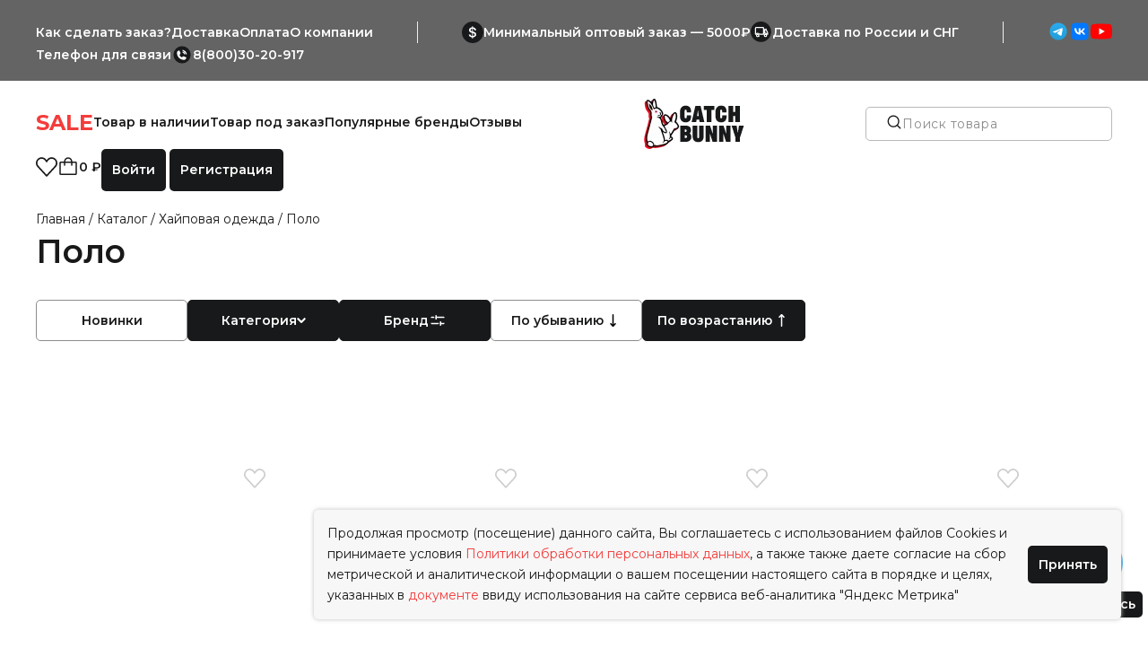

--- FILE ---
content_type: text/html; charset=UTF-8
request_url: https://catch-bunny.ru/catalog/polo
body_size: 34867
content:
<!DOCTYPE html>
<html lang="ru">

<head>
	<base href="https://catch-bunny.ru/" />

		<meta http-equiv="Content-Type" content="text/html; charset=UTF-8" />
	<meta name="viewport" content="width=device-width, initial-scale=1, shrink-to-fit=no">
	<meta name="google-site-verification" content="Bha__YrpmYEX6tAcwNyLD7s76R52Lx40edRy_AkbxUw"   />
	<meta name="apple-mobile-web-app-title" content="Catch Bunny">

			<title>Поло – купить по выгодной цене с доставкой | Catch Bunny</title>
	
			<meta name="description" content="Продажа Поло с доставкой по России и СНГ &#x1F69A; Минимальный заказ от 5000 руб., от 1 вещи &#9989; Система кэшбэка, скидка на опт &#x1F44D; Работаем с 2016 года, 200+ отзывов." />
	
				<link rel="canonical" href="/catalog/polo" />
	
	<meta property="og:title"
		content="" />
	<meta property="og:type" content="website" />
	<meta property="og:url" content="https://catch-bunny.ru/catalog/polo" />
	<meta property="og:image"
		content="https://catch-bunny.ru/files/products/%2F.330x300.?1382149312c9e1d018d4c1da9c263b33" />
		<meta property="og:description" content="" />
	<meta name="referrer" content="origin" />
	<link type="image/svg+xml" rel="icon" href="/favico.svg">

		<link rel="stylesheet" href="design/new/theme/css/main.css" />
	<link rel="stylesheet" href="design/new/theme/css/custom.css" />

			
			<!-- Yandex.Metrika counter -->
			<script type="text/javascript">
				(function(m,e,t,r,i,k,a){m[i]=m[i]||function(){(m[i].a=m[i].a||[]).push(arguments)};
				m[i].l = 1 * new Date();
				for (var j = 0; j < document.scripts.length; j++) {if (document.scripts[j].src === r) { return; }}
					k = e.createElement(t), a = e.getElementsByTagName(t)[0], k.async = 1, k.src = r, a.parentNode.insertBefore(k, a)
					})
					(window, document, "script", "https://mc.yandex.ru/metrika/tag.js", "ym");

					ym(99531638, "init", {
						clickmap: true,
						trackLinks: true,
						accurateTrackBounce: true,
						webvisor: true
					});
				</script>
				<noscript>
					<div><img src="https://mc.yandex.ru/watch/99531638" style="position:absolute; left:-9999px;" alt="" /></div>
				</noscript>
				<!-- /Yandex.Metrika counter -->
			
			
				<!-- Top.Mail.Ru counter -->
				<script type="text/javascript">
					var _tmr = window._tmr || (window._tmr = []);
					_tmr.push({id: "3651036", type: "pageView", start: (new Date()).getTime()});
					(function(d, w, id) {
						if (d.getElementById(id)) return;
						var ts = d.createElement("script");
						ts.type = "text/javascript";
						ts.async = true;
						ts.id = id;
						ts.src = "https://top-fwz1.mail.ru/js/code.js";
						var f = function () {var s = d.getElementsByTagName("script")[0]; s.parentNode.insertBefore(ts, s);};
						if (w.opera == "[object Opera]") { d.addEventListener("DOMContentLoaded", f, false); } else { f(); }
					})(document, window, "tmr-code");
				</script>
				<noscript>
					<div><img src="https://top-fwz1.mail.ru/counter?id=3651036;js=na" style="position:absolute;left:-9999px;"
							alt="Top.Mail.Ru" /></div>
				</noscript>
				<!-- /Top.Mail.Ru counter -->
			
			</head>

	<body>


		<header class="header">
			<div class="header__top-part header-top">
				<div class="container">
					<div class="header-top__items">
						<div class="header-top__item nav">
							<ul class="nav__list">
																																					<li class="nav__item"><a href="kak-sdelat-zakaz"
												class="nav__link">Как сделать заказ?</a></li>
																																																															<li class="nav__item"><a href="dostavka"
												class="nav__link">Доставка</a></li>
																																														<li class="nav__item"><a href="oplata"
												class="nav__link">Оплата</a></li>
																																														<li class="nav__item"><a href="o-kompanii"
												class="nav__link">О компании</a></li>
																																																																																																																																																																																																																																						</ul>
						</div>
						<!-- header-top__item -->

						<div class="header-top__delimiter"></div>

						<div class="header-top__item info">
							<div class="info__items">
								<div class="info__item">
									<div class="info__icon">
										<svg class="icon icon--dollar">
											<use href="design/new/theme/img/svgsprite/stack/svg/sprite.stack.svg#dollar">
											</use>
										</svg>
									</div>
									<div class="info__text">Минимальный оптовый заказ&#160;&#8212; 5000₽</div>
								</div>
								<div class="info__item">
									<div class="info__icon">
										<svg class="icon icon--delivery-truck">
											<use
												href="design/new/theme/img/svgsprite/stack/svg/sprite.stack.svg#delivery-truck">
											</use>
										</svg>
									</div>
									<div class="info__text"><a href="/dostavka">Доставка по России и СНГ</a></div>
								</div>
							</div>
						</div>
						<!-- header-top__item -->

						<div class="header-top__delimiter"></div>

						<div class="header-top__item socials">
							<a href="https://t.me/catch_banny" class="socials__link">
								<svg xmlns="http://www.w3.org/2000/svg" width="24" height="24" viewBox="0 0 20 20" fill="none">
									<path
										d="M10 18C14.4183 18 18 14.4183 18 10C18 5.58172 14.4183 2 10 2C5.58172 2 2 5.58172 2 10C2 14.4183 5.58172 18 10 18Z"
										fill="url(#paint0_linear_9044_3056)" />
									<path fill-rule="evenodd" clip-rule="evenodd"
										d="M5.6187 10.0135C8.03462 9.02559 9.64561 8.37433 10.4517 8.05968C12.7531 7.16127 13.2314 7.00521 13.5431 7.00005C13.6116 6.99892 13.7649 7.01487 13.8642 7.09048C13.948 7.15433 13.9711 7.24058 13.9821 7.30111C13.9932 7.36165 14.0069 7.49955 13.996 7.6073C13.8713 8.83715 13.3316 11.8217 13.0571 13.1991C12.9409 13.782 12.7122 13.9774 12.4907 13.9965C12.0095 14.0381 11.644 13.698 11.1779 13.4113C10.4485 12.9625 10.0365 12.6832 9.32845 12.2453C8.51024 11.7393 9.04065 11.4612 9.50695 11.0066C9.62898 10.8877 11.7494 9.07755 11.7905 8.91334C11.7956 8.8928 11.8004 8.81625 11.7519 8.77583C11.7034 8.73541 11.6319 8.74923 11.5803 8.76022C11.5072 8.77581 10.342 9.49862 8.08469 10.9287C7.75395 11.1418 7.45437 11.2457 7.18596 11.2402C6.89007 11.2342 6.32087 11.0832 5.89774 10.9541C5.37875 10.7958 4.96626 10.7121 5.00218 10.4432C5.02089 10.3031 5.2264 10.1599 5.6187 10.0135Z"
										fill="white" />
									<defs>
										<linearGradient id="paint0_linear_9044_3056" x1="10" y1="2" x2="10" y2="17.8813"
											gradientUnits="userSpaceOnUse">
											<stop stop-color="#2AABEE" />
											<stop offset="1" stop-color="#229ED9" />
										</linearGradient>
									</defs>
								</svg>
							</a>
							<a href="https://vk.com/catch_bunny" class="socials__link">
								<svg class="icon icon--vk">
									<use href="design/new/theme/img/svgsprite/stack/svg/sprite.stack.svg#vk"></use>
								</svg>
							</a>
							<a href="https://youtube.com/@tg.opt_bunny?si=RFPjbetcuuDlANtZ" class="socials__link">
								<svg class="icon icon--youtube">
									<use href="design/new/theme/img/svgsprite/stack/svg/sprite.stack.svg#youtube">
									</use>
								</svg>
							</a>
						</div>
						<!-- header-top__item -->

						<div class="header-top__item contacts">
							<div class="contacts__item phone">
								<div class="contacts__label">Телефон для связи</div>
								<div class="contacts__value">
									<svg class="icon icon--phoneCall">
										<use href="design/new/theme/img/svgsprite/stack/svg/sprite.stack.svg#phoneCall">
										</use>
									</svg>
									<a href="#!">8(800)30-20-917</a>
								</div>
							</div>
						</div>
						<!-- header-top__item -->
					</div>
					<!-- header-top__items -->
				</div>
				<!-- container -->
			</div><!-- header-top -->
			<div class="header__main-part">
				<div class="container">
					<div class="header__items">
						<div style="display: none;">
							<button class="btn btn--catalog catalog-nav-btn">
								<svg class="icon">
									<use href="design/new/theme/img/svgsprite/sprite.symbol.svg#catalog"></use>
								</svg>
								Каталог товаров
							</button>
							<div class="catalog-nav">
								<div class="catalog-nav__header">
									<div class="logo">
										<div class="logo">
											<picture>
												<source
													srcset="design/new/theme/img/logo/logo-img.webp 1x, design/new/theme/img/logo/logo-img@2x.webp 2x"
													type="image/webp">
												<source
													srcset="design/new/theme/img/logo/logo-img.png 1x, design/new/theme/img/logo/logo-img@2x.png 2x"
													type="image/png">
												<img src="design/new/theme/img/logo/logo-img.png"
													alt="Catch the bunny Image">
											</picture>
											<img src="design/new/theme/img/logo/logo-text.svg" alt="Catch the bunny Text">
										</div>
									</div>
									<button class="catalog-nav__close">
										<svg class="icon icon--close">
											<use href="design/new/theme/img/svgsprite/sprite.symbol.svg#close"></use>
										</svg>
									</button>
								</div>
								
								
																			<ul class="catalog-nav__list">
																																				<li class="catalog-nav__item">
														<a href="catalog/hajpovaya-odezhda-optom"
															class="catalog-nav__link">Хайповая одежда</a>
																													<img src="files/categories/7PK-XV7oCUM (1).jpg" alt="Хайповая одежда" />
																																											<ul class="catalog-nav__list catalog-nav__submenu">
																																																			<li class="catalog-nav__item"><a href="catalog/puhoviki"
																				class="catalog-nav__link">Пуховики</a></li>
																																																																				<li class="catalog-nav__item"><a href="catalog/kurtki"
																				class="catalog-nav__link">Куртки</a></li>
																																																																				<li class="catalog-nav__item"><a href="catalog/bomber"
																				class="catalog-nav__link">Бомберы</a></li>
																																																																				<li class="catalog-nav__item"><a href="catalog/vetrovki"
																				class="catalog-nav__link">Ветровки</a></li>
																																																																				<li class="catalog-nav__item"><a href="catalog/zhilety"
																				class="catalog-nav__link">Жилеты</a></li>
																																																																																																					<li class="catalog-nav__item"><a href="catalog/anorak"
																				class="catalog-nav__link">Анорак</a></li>
																																																																				<li class="catalog-nav__item"><a href="catalog/dzhinsovki"
																				class="catalog-nav__link">Джинсовки</a></li>
																																																																																																																																						<li class="catalog-nav__item"><a href="catalog/hudi_2"
																				class="catalog-nav__link">Худи</a></li>
																																																																				<li class="catalog-nav__item"><a href="catalog/svitshoty_2"
																				class="catalog-nav__link">Свитшоты</a></li>
																																																																				<li class="catalog-nav__item"><a href="catalog/olimpijki"
																				class="catalog-nav__link">Олимпийки</a></li>
																																																																				<li class="catalog-nav__item"><a href="catalog/svitera_2"
																				class="catalog-nav__link">Свитера</a></li>
																																																																				<li class="catalog-nav__item"><a href="catalog/futbolki-optom"
																				class="catalog-nav__link">Футболки</a></li>
																																																																				<li class="catalog-nav__item"><a href="catalog/polo"
																				class="catalog-nav__link">Поло</a></li>
																																																																				<li class="catalog-nav__item"><a href="catalog/sportivnye-kostyumy"
																				class="catalog-nav__link">Спортивные костюмы</a></li>
																																																																				<li class="catalog-nav__item"><a href="catalog/rubashki_2"
																				class="catalog-nav__link">Рубашки</a></li>
																																																																				<li class="catalog-nav__item"><a href="catalog/majki"
																				class="catalog-nav__link">Майки</a></li>
																																																																				<li class="catalog-nav__item"><a href="catalog/dzhinsy"
																				class="catalog-nav__link">Джинсы</a></li>
																																																																				<li class="catalog-nav__item"><a href="catalog/shtany_2"
																				class="catalog-nav__link">Штаны</a></li>
																																																																				<li class="catalog-nav__item"><a href="catalog/shorty-optom"
																				class="catalog-nav__link">Шорты</a></li>
																																																																				<li class="catalog-nav__item"><a href="catalog/sportivki"
																				class="catalog-nav__link">Спортивки</a></li>
																																																																				<li class="catalog-nav__item"><a href="catalog/dzhoggery_2"
																				class="catalog-nav__link">Джоггеры</a></li>
																																																																				<li class="catalog-nav__item"><a href="catalog/topy"
																				class="catalog-nav__link">Топы</a></li>
																																																																				<li class="catalog-nav__item"><a href="catalog/yubki"
																				class="catalog-nav__link">Юбки</a></li>
																																																																				<li class="catalog-nav__item"><a href="catalog/platya"
																				class="catalog-nav__link">Платья</a></li>
																																																																				<li class="catalog-nav__item"><a href="catalog/palto"
																				class="catalog-nav__link">Пальто</a></li>
																																																																				<li class="catalog-nav__item"><a href="catalog/pidzhak"
																				class="catalog-nav__link">Пиджак</a></li>
																																																</ul>
																											</li>
																																																<li class="catalog-nav__item">
														<a href="catalog/populyarnye-brendy-optom"
															class="catalog-nav__link">Популярные бренды</a>
																													<img src="/files/img/logo_hd.png" alt="logo">
																																											<ul class="catalog-nav__list catalog-nav__submenu">
																																																			<li class="catalog-nav__item"><a href="catalog/stone-island-optom"
																				class="catalog-nav__link">Stone Island</a></li>
																																																																				<li class="catalog-nav__item"><a href="catalog/vlone-optom"
																				class="catalog-nav__link">Vlone</a></li>
																																																																				<li class="catalog-nav__item"><a href="catalog/carhartt-optom"
																				class="catalog-nav__link">Carhartt</a></li>
																																																																																																					<li class="catalog-nav__item"><a href="catalog/trapstar-optom"
																				class="catalog-nav__link">Trapstar</a></li>
																																																																				<li class="catalog-nav__item"><a href="catalog/arcteryx-optom"
																				class="catalog-nav__link">Arcteryx </a></li>
																																																																				<li class="catalog-nav__item"><a href="catalog/gap-optom"
																				class="catalog-nav__link">Gap </a></li>
																																																																				<li class="catalog-nav__item"><a href="catalog/nike-optom"
																				class="catalog-nav__link">Nike </a></li>
																																																																																																					<li class="catalog-nav__item"><a href="catalog/the-north-face-optom"
																				class="catalog-nav__link">The North Face</a></li>
																																																																				<li class="catalog-nav__item"><a href="catalog/vans-optom"
																				class="catalog-nav__link">Vans</a></li>
																																																																				<li class="catalog-nav__item"><a href="catalog/polar-big-boy"
																				class="catalog-nav__link">Polar Big Boy</a></li>
																																																																				<li class="catalog-nav__item"><a href="catalog/dime"
																				class="catalog-nav__link">Dime</a></li>
																																																																				<li class="catalog-nav__item"><a href="catalog/empyre"
																				class="catalog-nav__link">Empyre</a></li>
																																																																				<li class="catalog-nav__item"><a href="catalog/chrome-hearts"
																				class="catalog-nav__link">CHROME HEARTS</a></li>
																																																																				<li class="catalog-nav__item"><a href="catalog/represent"
																				class="catalog-nav__link">Represent</a></li>
																																																																				<li class="catalog-nav__item"><a href="catalog/grailz"
																				class="catalog-nav__link">GRAILZ</a></li>
																																																																				<li class="catalog-nav__item"><a href="catalog/rrr-123-rivington"
																				class="catalog-nav__link">RRR 123 Rivington</a></li>
																																																																				<li class="catalog-nav__item"><a href="catalog/yeezy"
																				class="catalog-nav__link">YEEZY</a></li>
																																																																				<li class="catalog-nav__item"><a href="catalog/vetements"
																				class="catalog-nav__link">Vetements</a></li>
																																																																				<li class="catalog-nav__item"><a href="catalog/fred-perry"
																				class="catalog-nav__link">Fred Perry</a></li>
																																																																				<li class="catalog-nav__item"><a href="catalog/cp-company"
																				class="catalog-nav__link">C.P Company</a></li>
																																																																				<li class="catalog-nav__item"><a href="catalog/maison-margiela"
																				class="catalog-nav__link">Maison Margiela</a></li>
																																																																				<li class="catalog-nav__item"><a href="catalog/evisu"
																				class="catalog-nav__link">EVISU</a></li>
																																																																				<li class="catalog-nav__item"><a href="catalog/cactus-jack"
																				class="catalog-nav__link">Cactus Jack</a></li>
																																																																				<li class="catalog-nav__item"><a href="catalog/revenge"
																				class="catalog-nav__link">Revenge</a></li>
																																																																				<li class="catalog-nav__item"><a href="catalog/corteiz"
																				class="catalog-nav__link">Corteiz</a></li>
																																																																				<li class="catalog-nav__item"><a href="catalog/syna-world"
																				class="catalog-nav__link">Syna World</a></li>
																																																																				<li class="catalog-nav__item"><a href="catalog/vivienne-westwood"
																				class="catalog-nav__link">Vivienne Westwood</a></li>
																																																																				<li class="catalog-nav__item"><a href="catalog/cpfm"
																				class="catalog-nav__link">CPFM</a></li>
																																																																				<li class="catalog-nav__item"><a href="catalog/saint-michael"
																				class="catalog-nav__link">Saint Michael</a></li>
																																																																				<li class="catalog-nav__item"><a href="catalog/essentials"
																				class="catalog-nav__link">Essentials</a></li>
																																																																				<li class="catalog-nav__item"><a href="catalog/balenciaga"
																				class="catalog-nav__link">BALENCIAGA</a></li>
																																																																																																					<li class="catalog-nav__item"><a href="catalog/moncler"
																				class="catalog-nav__link">Moncler</a></li>
																																																																				<li class="catalog-nav__item"><a href="catalog/stussy"
																				class="catalog-nav__link">Stussy</a></li>
																																																																				<li class="catalog-nav__item"><a href="catalog/ami"
																				class="catalog-nav__link">AMI</a></li>
																																																																				<li class="catalog-nav__item"><a href="catalog/denim-tears"
																				class="catalog-nav__link">Denim Tears</a></li>
																																																																				<li class="catalog-nav__item"><a href="catalog/supreme"
																				class="catalog-nav__link">Supreme</a></li>
																																																																				<li class="catalog-nav__item"><a href="catalog/nba"
																				class="catalog-nav__link">NBA</a></li>
																																																																				<li class="catalog-nav__item"><a href="catalog/broken-planet"
																				class="catalog-nav__link">Broken Planet</a></li>
																																																																				<li class="catalog-nav__item"><a href="catalog/patagonia"
																				class="catalog-nav__link">Patagonia</a></li>
																																																																				<li class="catalog-nav__item"><a href="catalog/cav-empt"
																				class="catalog-nav__link">CAV EMPT</a></li>
																																																																				<li class="catalog-nav__item"><a href="catalog/gallery-dept"
																				class="catalog-nav__link">Gallery Dept</a></li>
																																																																				<li class="catalog-nav__item"><a href="catalog/mastermind"
																				class="catalog-nav__link">Mastermind</a></li>
																																																																				<li class="catalog-nav__item"><a href="catalog/fear-of-god"
																				class="catalog-nav__link">Fear Of God</a></li>
																																																																				<li class="catalog-nav__item"><a href="catalog/thug-club"
																				class="catalog-nav__link">Thug club</a></li>
																																																																				<li class="catalog-nav__item"><a href="catalog/enfants-riches-deprimes"
																				class="catalog-nav__link">Enfants Riches Deprimes</a></li>
																																																																				<li class="catalog-nav__item"><a href="catalog/open-yy"
																				class="catalog-nav__link">OPEN YY</a></li>
																																																																				<li class="catalog-nav__item"><a href="catalog/sp5der"
																				class="catalog-nav__link">Sp5der</a></li>
																																																																																																					<li class="catalog-nav__item"><a href="catalog/oakley"
																				class="catalog-nav__link">Oakley</a></li>
																																																																				<li class="catalog-nav__item"><a href="catalog/icecream"
																				class="catalog-nav__link">ICECREAM</a></li>
																																																																				<li class="catalog-nav__item"><a href="catalog/polo-ralph-lauren"
																				class="catalog-nav__link">Polo Ralph Lauren</a></li>
																																																																																																					<li class="catalog-nav__item"><a href="catalog/diesel"
																				class="catalog-nav__link">Diesel</a></li>
																																																																				<li class="catalog-nav__item"><a href="catalog/acne-studios"
																				class="catalog-nav__link">Acne Studios</a></li>
																																																																				<li class="catalog-nav__item"><a href="catalog/amiri"
																				class="catalog-nav__link">Amiri</a></li>
																																																																				<li class="catalog-nav__item"><a href="catalog/hellstar"
																				class="catalog-nav__link">Hellstar</a></li>
																																																																				<li class="catalog-nav__item"><a href="catalog/false-perception"
																				class="catalog-nav__link">False Perception</a></li>
																																																																				<li class="catalog-nav__item"><a href="catalog/rick-owens"
																				class="catalog-nav__link">Rick Owens</a></li>
																																																																				<li class="catalog-nav__item"><a href="catalog/gosha-rubchinskij"
																				class="catalog-nav__link">Гоша Рубчинский</a></li>
																																																																				<li class="catalog-nav__item"><a href="catalog/grailzz"
																				class="catalog-nav__link">GRAILZ</a></li>
																																																																				<li class="catalog-nav__item"><a href="catalog/project-gr"
																				class="catalog-nav__link">Project G/R</a></li>
																																																																				<li class="catalog-nav__item"><a href="catalog/burberry"
																				class="catalog-nav__link">Burberry</a></li>
																																																																				<li class="catalog-nav__item"><a href="catalog/louis-vuitton"
																				class="catalog-nav__link">Louis Vuitton</a></li>
																																																																				<li class="catalog-nav__item"><a href="catalog/dior"
																				class="catalog-nav__link">Dior</a></li>
																																																																																																					<li class="catalog-nav__item"><a href="catalog/vultures"
																				class="catalog-nav__link">VULTURES</a></li>
																																																																				<li class="catalog-nav__item"><a href="catalog/rhude"
																				class="catalog-nav__link">RHUDE</a></li>
																																																																				<li class="catalog-nav__item"><a href="catalog/martine-rose"
																				class="catalog-nav__link">Martine Rose</a></li>
																																																																				<li class="catalog-nav__item"><a href="catalog/west-coast-choppers"
																				class="catalog-nav__link">West Coast Choppers</a></li>
																																																</ul>
																											</li>
																																																<li class="catalog-nav__item">
														<a href="catalog/aksessuary_2"
															class="catalog-nav__link">Аксессуары</a>
																													<img src="/files/img/logo_hd.png" alt="logo">
																																											<ul class="catalog-nav__list catalog-nav__submenu">
																																																			<li class="catalog-nav__item"><a href="catalog/brelki_2"
																				class="catalog-nav__link">Брелки</a></li>
																																																																																																					<li class="catalog-nav__item"><a href="catalog/noski_2"
																				class="catalog-nav__link">Носки</a></li>
																																																																				<li class="catalog-nav__item"><a href="catalog/perchatki_2"
																				class="catalog-nav__link">Перчатки</a></li>
																																																																				<li class="catalog-nav__item"><a href="catalog/chasy"
																				class="catalog-nav__link">Часы</a></li>
																																																																				<li class="catalog-nav__item"><a href="catalog/koshelki_2"
																				class="catalog-nav__link">Кошельки</a></li>
																																																																				<li class="catalog-nav__item"><a href="catalog/ochki"
																				class="catalog-nav__link">Очки</a></li>
																																																																				<li class="catalog-nav__item"><a href="catalog/piny"
																				class="catalog-nav__link">Пины</a></li>
																																																																				<li class="catalog-nav__item"><a href="catalog/stikery"
																				class="catalog-nav__link">Стикеры</a></li>
																																																																				<li class="catalog-nav__item"><a href="catalog/chehly-dlya-airpods"
																				class="catalog-nav__link">Чехлы для Airpods</a></li>
																																																																				<li class="catalog-nav__item"><a href="catalog/bizhuteriyaa"
																				class="catalog-nav__link">Бижутерия</a></li>
																																																																				<li class="catalog-nav__item"><a href="catalog/chehly-na-telefon"
																				class="catalog-nav__link">Чехлы на телефон</a></li>
																																																																				<li class="catalog-nav__item"><a href="catalog/prochee"
																				class="catalog-nav__link">Прочее</a></li>
																																																																				<li class="catalog-nav__item"><a href="catalog/patch-stone-island"
																				class="catalog-nav__link">Патч Stone Island</a></li>
																																																</ul>
																											</li>
																																																<li class="catalog-nav__item">
														<a href="catalog/ryukzakisumki"
															class="catalog-nav__link">Рюкзаки/Сумки</a>
																													<img src="/files/img/logo_hd.png" alt="logo">
																																											<ul class="catalog-nav__list catalog-nav__submenu">
																																																			<li class="catalog-nav__item"><a href="catalog/sumki_2"
																				class="catalog-nav__link">Сумки</a></li>
																																																																				<li class="catalog-nav__item"><a href="catalog/bananki_2"
																				class="catalog-nav__link">Бананки</a></li>
																																																																				<li class="catalog-nav__item"><a href="catalog/ryukzaki_2"
																				class="catalog-nav__link">Рюкзаки</a></li>
																																																																				<li class="catalog-nav__item"><a href="catalog/broniki"
																				class="catalog-nav__link">Броники</a></li>
																																																																				<li class="catalog-nav__item"><a href="catalog/kankeny"
																				class="catalog-nav__link">Канкены</a></li>
																																																																				<li class="catalog-nav__item"><a href="catalog/shoppery"
																				class="catalog-nav__link">Шопперы</a></li>
																																																</ul>
																											</li>
																																																<li class="catalog-nav__item">
														<a href="catalog/golovnye-ubory-optom"
															class="catalog-nav__link">Головные уборы</a>
																													<img src="/files/img/logo_hd.png" alt="logo">
																																											<ul class="catalog-nav__list catalog-nav__submenu">
																																																			<li class="catalog-nav__item"><a href="catalog/shapki-optom"
																				class="catalog-nav__link">Шапки/Перчатки</a></li>
																																																																				<li class="catalog-nav__item"><a href="catalog/panamki_2"
																				class="catalog-nav__link">Панамки</a></li>
																																																																				<li class="catalog-nav__item"><a href="catalog/kepki_2"
																				class="catalog-nav__link">Кепки</a></li>
																																																																				<li class="catalog-nav__item"><a href="catalog/sharfy_2"
																				class="catalog-nav__link">Шарфы</a></li>
																																																																				<li class="catalog-nav__item"><a href="catalog/balaklavy"
																				class="catalog-nav__link">Балаклавы</a></li>
																																																																																																					<li class="catalog-nav__item"><a href="catalog/bandany"
																				class="catalog-nav__link">Банданы</a></li>
																																																</ul>
																											</li>
																																																<li class="catalog-nav__item">
														<a href="catalog/krossovki"
															class="catalog-nav__link">Кроссовки</a>
																													<img src="/files/img/logo_hd.png" alt="logo">
																																											<ul class="catalog-nav__list catalog-nav__submenu">
																																																			<li class="catalog-nav__item"><a href="catalog/krossovki-nike-air-jordan"
																				class="catalog-nav__link">Кроссовки Nike Air Jordan</a></li>
																																																																				<li class="catalog-nav__item"><a href="catalog/krossovki-nike-dunk-low"
																				class="catalog-nav__link">Кроссовки Nike Dunk Low</a></li>
																																																																				<li class="catalog-nav__item"><a href="catalog/krossovki-nike-air-foamposite"
																				class="catalog-nav__link">Кроссовки Nike Air Foamposite</a></li>
																																																																				<li class="catalog-nav__item"><a href="catalog/krossovki-nike-air-zoom"
																				class="catalog-nav__link">Кроссовки Nike Air Zoom</a></li>
																																																																				<li class="catalog-nav__item"><a href="catalog/krossovki-nike-air-force"
																				class="catalog-nav__link">Кроссовки Nike Air Force</a></li>
																																																																				<li class="catalog-nav__item"><a href="catalog/krossovki-nike-dunk-high"
																				class="catalog-nav__link">Кроссовки Nike Dunk High</a></li>
																																																																				<li class="catalog-nav__item"><a href="catalog/krossovki-nike-air-max"
																				class="catalog-nav__link">Кроссовки Nike Air Max</a></li>
																																																																				<li class="catalog-nav__item"><a href="catalog/krossovki-nike-sb"
																				class="catalog-nav__link">Кроссовки Nike SB</a></li>
																																																																				<li class="catalog-nav__item"><a href="catalog/krossovki-nike-cortez"
																				class="catalog-nav__link">Кроссовки Nike Cortez</a></li>
																																																																																																					<li class="catalog-nav__item"><a href="catalog/krossovki-new-balance"
																				class="catalog-nav__link">Кроссовки New Balance</a></li>
																																																																				<li class="catalog-nav__item"><a href="catalog/krossovki-asics"
																				class="catalog-nav__link">Кроссовки Asics</a></li>
																																																																				<li class="catalog-nav__item"><a href="catalog/krossovki-bape"
																				class="catalog-nav__link">Кроссовки Bape</a></li>
																																																																				<li class="catalog-nav__item"><a href="catalog/kedy-vans"
																				class="catalog-nav__link">Кеды Vans</a></li>
																																																</ul>
																											</li>
																																																<li class="catalog-nav__item">
														<a href="catalog/tovar-v-nalichii"
															class="catalog-nav__link">Товар в наличии</a>
																													<img src="/files/img/logo_hd.png" alt="logo">
																																											<ul class="catalog-nav__list catalog-nav__submenu">
																																																			<li class="catalog-nav__item"><a href="catalog/sale-"
																				class="catalog-nav__link">SALE !</a></li>
																																																																				<li class="catalog-nav__item"><a href="catalog/kurtkivnal"
																				class="catalog-nav__link">Куртки</a></li>
																																																																																																					<li class="catalog-nav__item"><a href="catalog/vetrovkivnal"
																				class="catalog-nav__link">Ветровки</a></li>
																																																																																																					<li class="catalog-nav__item"><a href="catalog/hudivnal"
																				class="catalog-nav__link">Худи</a></li>
																																																																				<li class="catalog-nav__item"><a href="catalog/svitshotyvnal"
																				class="catalog-nav__link">Свитшоты</a></li>
																																																																				<li class="catalog-nav__item"><a href="catalog/sviteravnal"
																				class="catalog-nav__link">Свитера</a></li>
																																																																				<li class="catalog-nav__item"><a href="catalog/futbolkavnal"
																				class="catalog-nav__link">Футболки</a></li>
																																																																				<li class="catalog-nav__item"><a href="catalog/polovnal"
																				class="catalog-nav__link">Поло</a></li>
																																																																				<li class="catalog-nav__item"><a href="catalog/sportivkivnal"
																				class="catalog-nav__link">Спортивки</a></li>
																																																																				<li class="catalog-nav__item"><a href="catalog/noskivnal"
																				class="catalog-nav__link">Носки</a></li>
																																																																				<li class="catalog-nav__item"><a href="catalog/kepkivnal"
																				class="catalog-nav__link">Кепки</a></li>
																																																																				<li class="catalog-nav__item"><a href="catalog/shapki"
																				class="catalog-nav__link">Шапки</a></li>
																																																																				<li class="catalog-nav__item"><a href="catalog/sharfyvnal"
																				class="catalog-nav__link">Шарфы</a></li>
																																																																				<li class="catalog-nav__item"><a href="catalog/perchatkivnal"
																				class="catalog-nav__link">Перчатки</a></li>
																																																																				<li class="catalog-nav__item"><a href="catalog/bizhuteriya"
																				class="catalog-nav__link">Бижутерия</a></li>
																																																																																																					<li class="catalog-nav__item"><a href="catalog/sumkivnal"
																				class="catalog-nav__link">Сумки</a></li>
																																																																				<li class="catalog-nav__item"><a href="catalog/koshelkivnal"
																				class="catalog-nav__link">Кошельки</a></li>
																																																																																																					<li class="catalog-nav__item"><a href="catalog/zhiletyvnalichii"
																				class="catalog-nav__link">Жилеты</a></li>
																																																																				<li class="catalog-nav__item"><a href="catalog/shtany"
																				class="catalog-nav__link">Штаны</a></li>
																																																																				<li class="catalog-nav__item"><a href="catalog/dzhinsyvnalichii"
																				class="catalog-nav__link">Джинсы</a></li>
																																																																				<li class="catalog-nav__item"><a href="catalog/patchi"
																				class="catalog-nav__link">Патчи</a></li>
																																																																				<li class="catalog-nav__item"><a href="catalog/pinynal"
																				class="catalog-nav__link">Пины</a></li>
																																																																				<li class="catalog-nav__item"><a href="catalog/shorty"
																				class="catalog-nav__link">Шорты</a></li>
																																																																				<li class="catalog-nav__item"><a href="catalog/ochki2"
																				class="catalog-nav__link">Очки</a></li>
																																																																				<li class="catalog-nav__item"><a href="catalog/remni"
																				class="catalog-nav__link">Ремни</a></li>
																																																																				<li class="catalog-nav__item"><a href="catalog/chehly"
																				class="catalog-nav__link">Чехлы</a></li>
																																																</ul>
																											</li>
																																																<li class="catalog-nav__item">
														<a href="catalog/shatny-balenciaga"
															class="catalog-nav__link">Шатны Balenciaga</a>
																													<img src="/files/img/logo_hd.png" alt="logo">
																																									</li>
																																																<li class="catalog-nav__item">
														<a href="catalog/badlony-cav-empt"
															class="catalog-nav__link">Бадлоны Cav Empt</a>
																													<img src="/files/img/logo_hd.png" alt="logo">
																																									</li>
																																	</ul>
																	
							</div>
						</div>
						<nav class="header__item nav">
							<ul class="nav__list">
								<li class="nav__item sale"><a href="/catalog/sale-" class="nav__link">SALE</a></li>
								
								
																																																																																																																																																																			<li class="nav__item has-children">
												<a href="catalog/tovar-v-nalichii" class="nav__link">Товар в наличии</a>
																									<ul class="submenu">
																																																																																																																																																																																																																																																																				<li class="submenu__item"><a href="catalog/sale-" class="submenu__link">SALE !</a>
																																																																						<li class="submenu__item"><a href="catalog/kurtkivnal" class="submenu__link">Куртки</a>
																																																																																																								<li class="submenu__item"><a href="catalog/vetrovkivnal" class="submenu__link">Ветровки</a>
																																																																																																								<li class="submenu__item"><a href="catalog/hudivnal" class="submenu__link">Худи</a>
																																																																						<li class="submenu__item"><a href="catalog/svitshotyvnal" class="submenu__link">Свитшоты</a>
																																																																						<li class="submenu__item"><a href="catalog/sviteravnal" class="submenu__link">Свитера</a>
																																																																						<li class="submenu__item"><a href="catalog/futbolkavnal" class="submenu__link">Футболки</a>
																																																																						<li class="submenu__item"><a href="catalog/polovnal" class="submenu__link">Поло</a>
																																																																						<li class="submenu__item"><a href="catalog/sportivkivnal" class="submenu__link">Спортивки</a>
																																																																						<li class="submenu__item"><a href="catalog/noskivnal" class="submenu__link">Носки</a>
																																																																						<li class="submenu__item"><a href="catalog/kepkivnal" class="submenu__link">Кепки</a>
																																																																						<li class="submenu__item"><a href="catalog/shapki" class="submenu__link">Шапки</a>
																																																																						<li class="submenu__item"><a href="catalog/sharfyvnal" class="submenu__link">Шарфы</a>
																																																																						<li class="submenu__item"><a href="catalog/perchatkivnal" class="submenu__link">Перчатки</a>
																																																																						<li class="submenu__item"><a href="catalog/bizhuteriya" class="submenu__link">Бижутерия</a>
																																																																																																								<li class="submenu__item"><a href="catalog/sumkivnal" class="submenu__link">Сумки</a>
																																																																						<li class="submenu__item"><a href="catalog/koshelkivnal" class="submenu__link">Кошельки</a>
																																																																																																								<li class="submenu__item"><a href="catalog/zhiletyvnalichii" class="submenu__link">Жилеты</a>
																																																																						<li class="submenu__item"><a href="catalog/shtany" class="submenu__link">Штаны</a>
																																																																						<li class="submenu__item"><a href="catalog/dzhinsyvnalichii" class="submenu__link">Джинсы</a>
																																																																						<li class="submenu__item"><a href="catalog/patchi" class="submenu__link">Патчи</a>
																																																																						<li class="submenu__item"><a href="catalog/pinynal" class="submenu__link">Пины</a>
																																																																						<li class="submenu__item"><a href="catalog/shorty" class="submenu__link">Шорты</a>
																																																																						<li class="submenu__item"><a href="catalog/ochki2" class="submenu__link">Очки</a>
																																																																						<li class="submenu__item"><a href="catalog/remni" class="submenu__link">Ремни</a>
																																																																						<li class="submenu__item"><a href="catalog/chehly" class="submenu__link">Чехлы</a>
																																																																																																																																											</ul>
																							</li>
																																								<li class="nav__item">
												<a href="brands" class="nav__link">Товар под заказ</a>
																							</li>
																																								<li class="nav__item">
												<a href="populyarnye-brendy" class="nav__link">Популярные бренды</a>
																							</li>
																																								<li class="nav__item">
												<a href="reviews" class="nav__link">Отзывы</a>
																							</li>
																																																																																																																																													
							</ul>
						</nav>
						<div class="header__item logo">
							<a href="/" class="logo__link">
								<picture>
									<source
										srcset="design/new/theme/img/logo/logo-img.webp 1x, design/new/theme/img/logo/logo-img@2x.webp 2x"
										type="image/webp">
									<source
										srcset="design/new/theme/img/logo/logo-img.png 1x, design/new/theme/img/logo/logo-img@2x.png 2x"
										type="image/png">
									<img src="design/new/theme/img/logo/logo-img.png" alt="Catch the bunny Image">
								</picture>
								<img src="design/new/theme/img/logo/logo-text.svg" alt="Catch Bunny Text" />
							</a>
						</div>

						<div class="header__item header__search">
							<div class="search">
								<form class="search__form" action="products">
									<button type="submit" class="search__btn" aria-label="Поиск товара">
										<svg class="icon icon--search">
											<use href="design/new/theme/img/svgsprite/sprite.symbol.svg#search"></use>
										</svg>
									</button>
									<input type="text" name="keyword" placeholder="Поиск товара" class="search__input" autocomplete="off" />
								</form>
							</div>
							<!-- search -->
						</div>
						<!-- header__item -->

						<div class="header__item actions">
							<div class="info">
								<div class="info__items">
									<div class="info__item search--mob">
										<button class="mobile-search-btn">
											<svg class="icon icon--search">
												<use href="design/new/theme/img/svgsprite/sprite.symbol.svg#search"></use>
											</svg>
										</button>
									</div>									<div class="info__item wishlist">
										<a href="/wishlist">
											<svg class="icon icon--heart">
												<use href="design/new/theme/img/svgsprite/sprite.symbol.svg#heart"></use>
											</svg>
										</a>
										<span class="wishlist__count"></span>									</div>
									<div id="cart_informer" class="info__item basket">
										<a href="/cart">
	<svg class="icon icon--bag">
		<use href="design/new/theme/img/svgsprite/sprite.symbol.svg#bag"></use>
	</svg>
	<span class="basket__amount">0 ₽</span>
</a>									</div><!-- basket -->
								</div>
							</div>
							<!-- info -->
							<div class="account">
																	<a href="user/login" class="btn btn--black">Войти</a>
									<a href="user/register" class="btn btn--black">Регистрация</a>
															</div>
							<!-- actions -->
						</div>
						<!-- header__item -->

						<div class="header__item header__nav-btn">
							<button class="mobile-nav-btn" role="navigation" aria-label="Main">
								<svg class="icon icon--burger">
									<use href="design/new/theme/img/svgsprite/sprite.symbol.svg#burger"></use>
								</svg>
							</button>
						</div>
						<!-- header__item -->
					</div>
					<!-- header__items -->
				</div><!-- container -->
			</div>

			<div class="mobile-nav">
				<div class="mobile-nav__close">
					<svg class="icon icon--close">
						<use href="design/new/theme/img/svgsprite/sprite.symbol.svg#close"></use>
					</svg>
				</div>

				<div class="account">
					<a href="user/login" class="btn btn--black">Войти</a>
					<a href="user/register" class="btn btn--black">Регистрация</a>
				</div>
				<!-- actions -->

				<div class="mobile-nav__links">
					<ul class="mobile-links">

						<div style="display: none;">
							<li class="btn--catalog catalog-mob-nav-btn mobile-links__item has-children">
								<a href="#!" class="catalog-mob-nav-btn__link mobile-links__link expandable mobile-nav-trigger">
									<svg class="icon">
										<use href="design/new/theme/img/svgsprite/sprite.symbol.svg#catalog"></use>
									</svg>
									Каталог товаров
								</a>
								<ul class="mobile-nav__sub">
									<button class="mobile-links__back">Назад</button>
																																										<li class="mobile-links__item">
													<a href="catalog/hajpovaya-odezhda-optom"
														class="mobile-links__link expandable mobile-nav-trigger">Хайповая одежда
																													<svg class="icon icon--caret-right">
																<use href="design/new/theme/img/svgsprite/sprite.symbol.svg#caret-right">
																</use>
															</svg>
																											</a>
													<ul class="mobile-nav__sub">
														<button class="mobile-links__back">Назад</button>
																																													<li class="mobile-links__item"><a href="catalog/puhoviki"
																		class="mobile-links__link">Пуховики</a></li>
																																																												<li class="mobile-links__item"><a href="catalog/kurtki"
																		class="mobile-links__link">Куртки</a></li>
																																																												<li class="mobile-links__item"><a href="catalog/bomber"
																		class="mobile-links__link">Бомберы</a></li>
																																																												<li class="mobile-links__item"><a href="catalog/vetrovki"
																		class="mobile-links__link">Ветровки</a></li>
																																																												<li class="mobile-links__item"><a href="catalog/zhilety"
																		class="mobile-links__link">Жилеты</a></li>
																																																																																									<li class="mobile-links__item"><a href="catalog/anorak"
																		class="mobile-links__link">Анорак</a></li>
																																																												<li class="mobile-links__item"><a href="catalog/dzhinsovki"
																		class="mobile-links__link">Джинсовки</a></li>
																																																																																																																						<li class="mobile-links__item"><a href="catalog/hudi_2"
																		class="mobile-links__link">Худи</a></li>
																																																												<li class="mobile-links__item"><a href="catalog/svitshoty_2"
																		class="mobile-links__link">Свитшоты</a></li>
																																																												<li class="mobile-links__item"><a href="catalog/olimpijki"
																		class="mobile-links__link">Олимпийки</a></li>
																																																												<li class="mobile-links__item"><a href="catalog/svitera_2"
																		class="mobile-links__link">Свитера</a></li>
																																																												<li class="mobile-links__item"><a href="catalog/futbolki-optom"
																		class="mobile-links__link">Футболки</a></li>
																																																												<li class="mobile-links__item"><a href="catalog/polo"
																		class="mobile-links__link active">Поло</a></li>
																																																												<li class="mobile-links__item"><a href="catalog/sportivnye-kostyumy"
																		class="mobile-links__link">Спортивные костюмы</a></li>
																																																												<li class="mobile-links__item"><a href="catalog/rubashki_2"
																		class="mobile-links__link">Рубашки</a></li>
																																																												<li class="mobile-links__item"><a href="catalog/majki"
																		class="mobile-links__link">Майки</a></li>
																																																												<li class="mobile-links__item"><a href="catalog/dzhinsy"
																		class="mobile-links__link">Джинсы</a></li>
																																																												<li class="mobile-links__item"><a href="catalog/shtany_2"
																		class="mobile-links__link">Штаны</a></li>
																																																												<li class="mobile-links__item"><a href="catalog/shorty-optom"
																		class="mobile-links__link">Шорты</a></li>
																																																												<li class="mobile-links__item"><a href="catalog/sportivki"
																		class="mobile-links__link">Спортивки</a></li>
																																																												<li class="mobile-links__item"><a href="catalog/dzhoggery_2"
																		class="mobile-links__link">Джоггеры</a></li>
																																																												<li class="mobile-links__item"><a href="catalog/topy"
																		class="mobile-links__link">Топы</a></li>
																																																												<li class="mobile-links__item"><a href="catalog/yubki"
																		class="mobile-links__link">Юбки</a></li>
																																																												<li class="mobile-links__item"><a href="catalog/platya"
																		class="mobile-links__link">Платья</a></li>
																																																												<li class="mobile-links__item"><a href="catalog/palto"
																		class="mobile-links__link">Пальто</a></li>
																																																												<li class="mobile-links__item"><a href="catalog/pidzhak"
																		class="mobile-links__link">Пиджак</a></li>
																																										</ul>
												</li>
																																												<li class="mobile-links__item">
													<a href="catalog/populyarnye-brendy-optom"
														class="mobile-links__link expandable mobile-nav-trigger">Популярные бренды
																													<svg class="icon icon--caret-right">
																<use href="design/new/theme/img/svgsprite/sprite.symbol.svg#caret-right">
																</use>
															</svg>
																											</a>
													<ul class="mobile-nav__sub">
														<button class="mobile-links__back">Назад</button>
																																													<li class="mobile-links__item"><a href="catalog/stone-island-optom"
																		class="mobile-links__link">Stone Island</a></li>
																																																												<li class="mobile-links__item"><a href="catalog/vlone-optom"
																		class="mobile-links__link">Vlone</a></li>
																																																												<li class="mobile-links__item"><a href="catalog/carhartt-optom"
																		class="mobile-links__link">Carhartt</a></li>
																																																																																									<li class="mobile-links__item"><a href="catalog/trapstar-optom"
																		class="mobile-links__link">Trapstar</a></li>
																																																												<li class="mobile-links__item"><a href="catalog/arcteryx-optom"
																		class="mobile-links__link">Arcteryx </a></li>
																																																												<li class="mobile-links__item"><a href="catalog/gap-optom"
																		class="mobile-links__link">Gap </a></li>
																																																												<li class="mobile-links__item"><a href="catalog/nike-optom"
																		class="mobile-links__link">Nike </a></li>
																																																																																									<li class="mobile-links__item"><a href="catalog/the-north-face-optom"
																		class="mobile-links__link">The North Face</a></li>
																																																												<li class="mobile-links__item"><a href="catalog/vans-optom"
																		class="mobile-links__link">Vans</a></li>
																																																												<li class="mobile-links__item"><a href="catalog/polar-big-boy"
																		class="mobile-links__link">Polar Big Boy</a></li>
																																																												<li class="mobile-links__item"><a href="catalog/dime"
																		class="mobile-links__link">Dime</a></li>
																																																												<li class="mobile-links__item"><a href="catalog/empyre"
																		class="mobile-links__link">Empyre</a></li>
																																																												<li class="mobile-links__item"><a href="catalog/chrome-hearts"
																		class="mobile-links__link">CHROME HEARTS</a></li>
																																																												<li class="mobile-links__item"><a href="catalog/represent"
																		class="mobile-links__link">Represent</a></li>
																																																												<li class="mobile-links__item"><a href="catalog/grailz"
																		class="mobile-links__link">GRAILZ</a></li>
																																																												<li class="mobile-links__item"><a href="catalog/rrr-123-rivington"
																		class="mobile-links__link">RRR 123 Rivington</a></li>
																																																												<li class="mobile-links__item"><a href="catalog/yeezy"
																		class="mobile-links__link">YEEZY</a></li>
																																																												<li class="mobile-links__item"><a href="catalog/vetements"
																		class="mobile-links__link">Vetements</a></li>
																																																												<li class="mobile-links__item"><a href="catalog/fred-perry"
																		class="mobile-links__link">Fred Perry</a></li>
																																																												<li class="mobile-links__item"><a href="catalog/cp-company"
																		class="mobile-links__link">C.P Company</a></li>
																																																												<li class="mobile-links__item"><a href="catalog/maison-margiela"
																		class="mobile-links__link">Maison Margiela</a></li>
																																																												<li class="mobile-links__item"><a href="catalog/evisu"
																		class="mobile-links__link">EVISU</a></li>
																																																												<li class="mobile-links__item"><a href="catalog/cactus-jack"
																		class="mobile-links__link">Cactus Jack</a></li>
																																																												<li class="mobile-links__item"><a href="catalog/revenge"
																		class="mobile-links__link">Revenge</a></li>
																																																												<li class="mobile-links__item"><a href="catalog/corteiz"
																		class="mobile-links__link">Corteiz</a></li>
																																																												<li class="mobile-links__item"><a href="catalog/syna-world"
																		class="mobile-links__link">Syna World</a></li>
																																																												<li class="mobile-links__item"><a href="catalog/vivienne-westwood"
																		class="mobile-links__link">Vivienne Westwood</a></li>
																																																												<li class="mobile-links__item"><a href="catalog/cpfm"
																		class="mobile-links__link">CPFM</a></li>
																																																												<li class="mobile-links__item"><a href="catalog/saint-michael"
																		class="mobile-links__link">Saint Michael</a></li>
																																																												<li class="mobile-links__item"><a href="catalog/essentials"
																		class="mobile-links__link">Essentials</a></li>
																																																												<li class="mobile-links__item"><a href="catalog/balenciaga"
																		class="mobile-links__link">BALENCIAGA</a></li>
																																																																																									<li class="mobile-links__item"><a href="catalog/moncler"
																		class="mobile-links__link">Moncler</a></li>
																																																												<li class="mobile-links__item"><a href="catalog/stussy"
																		class="mobile-links__link">Stussy</a></li>
																																																												<li class="mobile-links__item"><a href="catalog/ami"
																		class="mobile-links__link">AMI</a></li>
																																																												<li class="mobile-links__item"><a href="catalog/denim-tears"
																		class="mobile-links__link">Denim Tears</a></li>
																																																												<li class="mobile-links__item"><a href="catalog/supreme"
																		class="mobile-links__link">Supreme</a></li>
																																																												<li class="mobile-links__item"><a href="catalog/nba"
																		class="mobile-links__link">NBA</a></li>
																																																												<li class="mobile-links__item"><a href="catalog/broken-planet"
																		class="mobile-links__link">Broken Planet</a></li>
																																																												<li class="mobile-links__item"><a href="catalog/patagonia"
																		class="mobile-links__link">Patagonia</a></li>
																																																												<li class="mobile-links__item"><a href="catalog/cav-empt"
																		class="mobile-links__link">CAV EMPT</a></li>
																																																												<li class="mobile-links__item"><a href="catalog/gallery-dept"
																		class="mobile-links__link">Gallery Dept</a></li>
																																																												<li class="mobile-links__item"><a href="catalog/mastermind"
																		class="mobile-links__link">Mastermind</a></li>
																																																												<li class="mobile-links__item"><a href="catalog/fear-of-god"
																		class="mobile-links__link">Fear Of God</a></li>
																																																												<li class="mobile-links__item"><a href="catalog/thug-club"
																		class="mobile-links__link">Thug club</a></li>
																																																												<li class="mobile-links__item"><a href="catalog/enfants-riches-deprimes"
																		class="mobile-links__link">Enfants Riches Deprimes</a></li>
																																																												<li class="mobile-links__item"><a href="catalog/open-yy"
																		class="mobile-links__link">OPEN YY</a></li>
																																																												<li class="mobile-links__item"><a href="catalog/sp5der"
																		class="mobile-links__link">Sp5der</a></li>
																																																																																									<li class="mobile-links__item"><a href="catalog/oakley"
																		class="mobile-links__link">Oakley</a></li>
																																																												<li class="mobile-links__item"><a href="catalog/icecream"
																		class="mobile-links__link">ICECREAM</a></li>
																																																												<li class="mobile-links__item"><a href="catalog/polo-ralph-lauren"
																		class="mobile-links__link">Polo Ralph Lauren</a></li>
																																																																																									<li class="mobile-links__item"><a href="catalog/diesel"
																		class="mobile-links__link">Diesel</a></li>
																																																												<li class="mobile-links__item"><a href="catalog/acne-studios"
																		class="mobile-links__link">Acne Studios</a></li>
																																																												<li class="mobile-links__item"><a href="catalog/amiri"
																		class="mobile-links__link">Amiri</a></li>
																																																												<li class="mobile-links__item"><a href="catalog/hellstar"
																		class="mobile-links__link">Hellstar</a></li>
																																																												<li class="mobile-links__item"><a href="catalog/false-perception"
																		class="mobile-links__link">False Perception</a></li>
																																																												<li class="mobile-links__item"><a href="catalog/rick-owens"
																		class="mobile-links__link">Rick Owens</a></li>
																																																												<li class="mobile-links__item"><a href="catalog/gosha-rubchinskij"
																		class="mobile-links__link">Гоша Рубчинский</a></li>
																																																												<li class="mobile-links__item"><a href="catalog/grailzz"
																		class="mobile-links__link">GRAILZ</a></li>
																																																												<li class="mobile-links__item"><a href="catalog/project-gr"
																		class="mobile-links__link">Project G/R</a></li>
																																																												<li class="mobile-links__item"><a href="catalog/burberry"
																		class="mobile-links__link">Burberry</a></li>
																																																												<li class="mobile-links__item"><a href="catalog/louis-vuitton"
																		class="mobile-links__link">Louis Vuitton</a></li>
																																																												<li class="mobile-links__item"><a href="catalog/dior"
																		class="mobile-links__link">Dior</a></li>
																																																																																									<li class="mobile-links__item"><a href="catalog/vultures"
																		class="mobile-links__link">VULTURES</a></li>
																																																												<li class="mobile-links__item"><a href="catalog/rhude"
																		class="mobile-links__link">RHUDE</a></li>
																																																												<li class="mobile-links__item"><a href="catalog/martine-rose"
																		class="mobile-links__link">Martine Rose</a></li>
																																																												<li class="mobile-links__item"><a href="catalog/west-coast-choppers"
																		class="mobile-links__link">West Coast Choppers</a></li>
																																										</ul>
												</li>
																																												<li class="mobile-links__item">
													<a href="catalog/aksessuary_2"
														class="mobile-links__link expandable mobile-nav-trigger">Аксессуары
																													<svg class="icon icon--caret-right">
																<use href="design/new/theme/img/svgsprite/sprite.symbol.svg#caret-right">
																</use>
															</svg>
																											</a>
													<ul class="mobile-nav__sub">
														<button class="mobile-links__back">Назад</button>
																																													<li class="mobile-links__item"><a href="catalog/brelki_2"
																		class="mobile-links__link">Брелки</a></li>
																																																																																									<li class="mobile-links__item"><a href="catalog/noski_2"
																		class="mobile-links__link">Носки</a></li>
																																																												<li class="mobile-links__item"><a href="catalog/perchatki_2"
																		class="mobile-links__link">Перчатки</a></li>
																																																												<li class="mobile-links__item"><a href="catalog/chasy"
																		class="mobile-links__link">Часы</a></li>
																																																												<li class="mobile-links__item"><a href="catalog/koshelki_2"
																		class="mobile-links__link">Кошельки</a></li>
																																																												<li class="mobile-links__item"><a href="catalog/ochki"
																		class="mobile-links__link">Очки</a></li>
																																																												<li class="mobile-links__item"><a href="catalog/piny"
																		class="mobile-links__link">Пины</a></li>
																																																												<li class="mobile-links__item"><a href="catalog/stikery"
																		class="mobile-links__link">Стикеры</a></li>
																																																												<li class="mobile-links__item"><a href="catalog/chehly-dlya-airpods"
																		class="mobile-links__link">Чехлы для Airpods</a></li>
																																																												<li class="mobile-links__item"><a href="catalog/bizhuteriyaa"
																		class="mobile-links__link">Бижутерия</a></li>
																																																												<li class="mobile-links__item"><a href="catalog/chehly-na-telefon"
																		class="mobile-links__link">Чехлы на телефон</a></li>
																																																												<li class="mobile-links__item"><a href="catalog/prochee"
																		class="mobile-links__link">Прочее</a></li>
																																																												<li class="mobile-links__item"><a href="catalog/patch-stone-island"
																		class="mobile-links__link">Патч Stone Island</a></li>
																																										</ul>
												</li>
																																												<li class="mobile-links__item">
													<a href="catalog/ryukzakisumki"
														class="mobile-links__link expandable mobile-nav-trigger">Рюкзаки/Сумки
																													<svg class="icon icon--caret-right">
																<use href="design/new/theme/img/svgsprite/sprite.symbol.svg#caret-right">
																</use>
															</svg>
																											</a>
													<ul class="mobile-nav__sub">
														<button class="mobile-links__back">Назад</button>
																																													<li class="mobile-links__item"><a href="catalog/sumki_2"
																		class="mobile-links__link">Сумки</a></li>
																																																												<li class="mobile-links__item"><a href="catalog/bananki_2"
																		class="mobile-links__link">Бананки</a></li>
																																																												<li class="mobile-links__item"><a href="catalog/ryukzaki_2"
																		class="mobile-links__link">Рюкзаки</a></li>
																																																												<li class="mobile-links__item"><a href="catalog/broniki"
																		class="mobile-links__link">Броники</a></li>
																																																												<li class="mobile-links__item"><a href="catalog/kankeny"
																		class="mobile-links__link">Канкены</a></li>
																																																												<li class="mobile-links__item"><a href="catalog/shoppery"
																		class="mobile-links__link">Шопперы</a></li>
																																										</ul>
												</li>
																																												<li class="mobile-links__item">
													<a href="catalog/golovnye-ubory-optom"
														class="mobile-links__link expandable mobile-nav-trigger">Головные уборы
																													<svg class="icon icon--caret-right">
																<use href="design/new/theme/img/svgsprite/sprite.symbol.svg#caret-right">
																</use>
															</svg>
																											</a>
													<ul class="mobile-nav__sub">
														<button class="mobile-links__back">Назад</button>
																																													<li class="mobile-links__item"><a href="catalog/shapki-optom"
																		class="mobile-links__link">Шапки/Перчатки</a></li>
																																																												<li class="mobile-links__item"><a href="catalog/panamki_2"
																		class="mobile-links__link">Панамки</a></li>
																																																												<li class="mobile-links__item"><a href="catalog/kepki_2"
																		class="mobile-links__link">Кепки</a></li>
																																																												<li class="mobile-links__item"><a href="catalog/sharfy_2"
																		class="mobile-links__link">Шарфы</a></li>
																																																												<li class="mobile-links__item"><a href="catalog/balaklavy"
																		class="mobile-links__link">Балаклавы</a></li>
																																																																																									<li class="mobile-links__item"><a href="catalog/bandany"
																		class="mobile-links__link">Банданы</a></li>
																																										</ul>
												</li>
																																												<li class="mobile-links__item">
													<a href="catalog/krossovki"
														class="mobile-links__link expandable mobile-nav-trigger">Кроссовки
																													<svg class="icon icon--caret-right">
																<use href="design/new/theme/img/svgsprite/sprite.symbol.svg#caret-right">
																</use>
															</svg>
																											</a>
													<ul class="mobile-nav__sub">
														<button class="mobile-links__back">Назад</button>
																																													<li class="mobile-links__item"><a href="catalog/krossovki-nike-air-jordan"
																		class="mobile-links__link">Кроссовки Nike Air Jordan</a></li>
																																																												<li class="mobile-links__item"><a href="catalog/krossovki-nike-dunk-low"
																		class="mobile-links__link">Кроссовки Nike Dunk Low</a></li>
																																																												<li class="mobile-links__item"><a href="catalog/krossovki-nike-air-foamposite"
																		class="mobile-links__link">Кроссовки Nike Air Foamposite</a></li>
																																																												<li class="mobile-links__item"><a href="catalog/krossovki-nike-air-zoom"
																		class="mobile-links__link">Кроссовки Nike Air Zoom</a></li>
																																																												<li class="mobile-links__item"><a href="catalog/krossovki-nike-air-force"
																		class="mobile-links__link">Кроссовки Nike Air Force</a></li>
																																																												<li class="mobile-links__item"><a href="catalog/krossovki-nike-dunk-high"
																		class="mobile-links__link">Кроссовки Nike Dunk High</a></li>
																																																												<li class="mobile-links__item"><a href="catalog/krossovki-nike-air-max"
																		class="mobile-links__link">Кроссовки Nike Air Max</a></li>
																																																												<li class="mobile-links__item"><a href="catalog/krossovki-nike-sb"
																		class="mobile-links__link">Кроссовки Nike SB</a></li>
																																																												<li class="mobile-links__item"><a href="catalog/krossovki-nike-cortez"
																		class="mobile-links__link">Кроссовки Nike Cortez</a></li>
																																																																																									<li class="mobile-links__item"><a href="catalog/krossovki-new-balance"
																		class="mobile-links__link">Кроссовки New Balance</a></li>
																																																												<li class="mobile-links__item"><a href="catalog/krossovki-asics"
																		class="mobile-links__link">Кроссовки Asics</a></li>
																																																												<li class="mobile-links__item"><a href="catalog/krossovki-bape"
																		class="mobile-links__link">Кроссовки Bape</a></li>
																																																												<li class="mobile-links__item"><a href="catalog/kedy-vans"
																		class="mobile-links__link">Кеды Vans</a></li>
																																										</ul>
												</li>
																																												<li class="mobile-links__item">
													<a href="catalog/tovar-v-nalichii"
														class="mobile-links__link expandable mobile-nav-trigger">Товар в наличии
																													<svg class="icon icon--caret-right">
																<use href="design/new/theme/img/svgsprite/sprite.symbol.svg#caret-right">
																</use>
															</svg>
																											</a>
													<ul class="mobile-nav__sub">
														<button class="mobile-links__back">Назад</button>
																																													<li class="mobile-links__item"><a href="catalog/sale-"
																		class="mobile-links__link">SALE !</a></li>
																																																												<li class="mobile-links__item"><a href="catalog/kurtkivnal"
																		class="mobile-links__link">Куртки</a></li>
																																																																																									<li class="mobile-links__item"><a href="catalog/vetrovkivnal"
																		class="mobile-links__link">Ветровки</a></li>
																																																																																									<li class="mobile-links__item"><a href="catalog/hudivnal"
																		class="mobile-links__link">Худи</a></li>
																																																												<li class="mobile-links__item"><a href="catalog/svitshotyvnal"
																		class="mobile-links__link">Свитшоты</a></li>
																																																												<li class="mobile-links__item"><a href="catalog/sviteravnal"
																		class="mobile-links__link">Свитера</a></li>
																																																												<li class="mobile-links__item"><a href="catalog/futbolkavnal"
																		class="mobile-links__link">Футболки</a></li>
																																																												<li class="mobile-links__item"><a href="catalog/polovnal"
																		class="mobile-links__link">Поло</a></li>
																																																												<li class="mobile-links__item"><a href="catalog/sportivkivnal"
																		class="mobile-links__link">Спортивки</a></li>
																																																												<li class="mobile-links__item"><a href="catalog/noskivnal"
																		class="mobile-links__link">Носки</a></li>
																																																												<li class="mobile-links__item"><a href="catalog/kepkivnal"
																		class="mobile-links__link">Кепки</a></li>
																																																												<li class="mobile-links__item"><a href="catalog/shapki"
																		class="mobile-links__link">Шапки</a></li>
																																																												<li class="mobile-links__item"><a href="catalog/sharfyvnal"
																		class="mobile-links__link">Шарфы</a></li>
																																																												<li class="mobile-links__item"><a href="catalog/perchatkivnal"
																		class="mobile-links__link">Перчатки</a></li>
																																																												<li class="mobile-links__item"><a href="catalog/bizhuteriya"
																		class="mobile-links__link">Бижутерия</a></li>
																																																																																									<li class="mobile-links__item"><a href="catalog/sumkivnal"
																		class="mobile-links__link">Сумки</a></li>
																																																												<li class="mobile-links__item"><a href="catalog/koshelkivnal"
																		class="mobile-links__link">Кошельки</a></li>
																																																																																									<li class="mobile-links__item"><a href="catalog/zhiletyvnalichii"
																		class="mobile-links__link">Жилеты</a></li>
																																																												<li class="mobile-links__item"><a href="catalog/shtany"
																		class="mobile-links__link">Штаны</a></li>
																																																												<li class="mobile-links__item"><a href="catalog/dzhinsyvnalichii"
																		class="mobile-links__link">Джинсы</a></li>
																																																												<li class="mobile-links__item"><a href="catalog/patchi"
																		class="mobile-links__link">Патчи</a></li>
																																																												<li class="mobile-links__item"><a href="catalog/pinynal"
																		class="mobile-links__link">Пины</a></li>
																																																												<li class="mobile-links__item"><a href="catalog/shorty"
																		class="mobile-links__link">Шорты</a></li>
																																																												<li class="mobile-links__item"><a href="catalog/ochki2"
																		class="mobile-links__link">Очки</a></li>
																																																												<li class="mobile-links__item"><a href="catalog/remni"
																		class="mobile-links__link">Ремни</a></li>
																																																												<li class="mobile-links__item"><a href="catalog/chehly"
																		class="mobile-links__link">Чехлы</a></li>
																																										</ul>
												</li>
																																												<li class="mobile-links__item">
													<a href="catalog/shatny-balenciaga"
														class="mobile-links__link">Шатны Balenciaga
																											</a>
													<ul class="mobile-nav__sub">
														<button class="mobile-links__back">Назад</button>
																											</ul>
												</li>
																																												<li class="mobile-links__item">
													<a href="catalog/badlony-cav-empt"
														class="mobile-links__link">Бадлоны Cav Empt
																											</a>
													<ul class="mobile-nav__sub">
														<button class="mobile-links__back">Назад</button>
																											</ul>
												</li>
																																						</ul>
							</li>
						</div>

						<li class="mobile-links__item sale"><a href="/catalog/sale-" class="mobile-links__link">SALE</a></li>

																																																																																																																<li class="mobile-links__item"><a href="catalog/tovar-v-nalichii"
										class="mobile-links__link">Товар в наличии</a></li>
																												<li class="mobile-links__item"><a href="brands"
										class="mobile-links__link">Товар под заказ</a></li>
																												<li class="mobile-links__item"><a href="populyarnye-brendy"
										class="mobile-links__link">Популярные бренды</a></li>
																												<li class="mobile-links__item"><a href="reviews"
										class="mobile-links__link">Отзывы</a></li>
																																																																																																																<li class="mobile-links__item"><a href="kak-sdelat-zakaz"
										class="mobile-links__link">Как сделать заказ?</a></li>
																																									<li class="mobile-links__item"><a href="dostavka"
										class="mobile-links__link">Доставка</a></li>
																												<li class="mobile-links__item"><a href="oplata"
										class="mobile-links__link">Оплата</a></li>
																												<li class="mobile-links__item"><a href="o-kompanii"
										class="mobile-links__link">О компании</a></li>
																												<li class="mobile-links__item"><a href="blog"
										class="mobile-links__link">Новости</a></li>
																																																																																																																																																																	</ul>
				</div>

				<div class="mobile-nav__info info">
					<div class="info__items">
						<div class="info__item">
							<div class="info__icon">
								<svg class="icon icon--dollar">
									<use href="design/new/theme/img/svgsprite/stack/svg/sprite.stack.svg#dollar">
									</use>
								</svg>
							</div>
							<div class="info__text"><a href="/dostavka">Минимальный оптовый заказ&#160;&#8212; 5000₽</a></div>
						</div>
						<div class="info__item">
							<div class="info__icon">
								<svg class="icon icon--delivery-truck">
									<use
										href="design/new/theme/img/svgsprite/stack/svg/sprite.stack.svg#delivery-truck">
									</use>
								</svg>
							</div>
							<div class="info__text"><a href="/dostavka">Доставка по&#160;России СНГ</a></div>
						</div>
					</div>
				</div>
				<!-- mobile-nav__info -->
			</div>
		</header>




		<main class="main">
				
<div class="container">
	<div class="row">
		<div class="col-12">
			<ul class="breadcrumb" itemscope itemtype="https://schema.org/BreadcrumbList">
				<li itemprop="itemListElement" itemscope itemtype="https://schema.org/ListItem">
					<a title="Главная" href="/" itemprop="item"><span itemprop="name">Главная</span></a>
				</li>

				<li>&nbsp;/&nbsp;</li>
									<li itemprop="itemListElement" itemscope itemtype="https://schema.org/ListItem">
						<a title="Каталог" href="/products" itemprop="item"><span itemprop="name">Каталог</span></a>
					</li>

											<li>&nbsp;/&nbsp;</li>

						<li itemprop="itemListElement" itemscope itemtype="https://schema.org/ListItem">
														<a title="Хайповая одежда" href="/catalog/hajpovaya-odezhda-optom"itemprop="item"><span itemprop="name">Хайповая одежда</span></a>
													</li>
											<li>&nbsp;/&nbsp;</li>

						<li itemprop="itemListElement" itemscope itemtype="https://schema.org/ListItem">
														<span itemprop="name">Поло</span>
													</li>
																	</ul>
		</div> <!-- col-12 -->
	</div> <!-- row -->
</div> <!-- container -->
<div class="container">
			<h1 class="title">Поло
			</h1>
	</div>

<!--Каталог товаров-->
	<div class="filters">
		<div class="container">
			<div class="filters__list">
				<div class="filters__item filter new">
					<a href="/catalog/polo?sort=created"
						class="filter__btn filter__btn--white">Новинки</a>
				</div><!-- /.filters__item -->
									<div class="filters__item filter type">
						<a href="javascript:" class="filter__btn filter__btn--black expandable">
							Категория
							<svg class="icon icon--chevron-down">
								<use href="/files/img/svgsprite/sprite.symbol.svg#chevron-down"></use>
							</svg>
						</a>
						<div class="filter__body">
							<!-- <div class="filter__tools">
						<div class="filter__count">Выбрано 1</div>
						<div class="filter__clear"><a href="#!">Очистить</a></div>
					</div> -->
							<ul class="filter__list">
																																						
																			
																																										<li class="filter__item">
													<a href="catalog/puhoviki" class="filter__link">Пуховики</a>
												</li>
																																												<li class="filter__item">
													<a href="catalog/kurtki" class="filter__link">Куртки</a>
												</li>
																																												<li class="filter__item">
													<a href="catalog/bomber" class="filter__link">Бомберы</a>
												</li>
																																												<li class="filter__item">
													<a href="catalog/vetrovki" class="filter__link">Ветровки</a>
												</li>
																																												<li class="filter__item">
													<a href="catalog/zhilety" class="filter__link">Жилеты</a>
												</li>
																																																																	<li class="filter__item">
													<a href="catalog/anorak" class="filter__link">Анорак</a>
												</li>
																																												<li class="filter__item">
													<a href="catalog/dzhinsovki" class="filter__link">Джинсовки</a>
												</li>
																																																																																						<li class="filter__item">
													<a href="catalog/hudi_2" class="filter__link">Худи</a>
												</li>
																																												<li class="filter__item">
													<a href="catalog/svitshoty_2" class="filter__link">Свитшоты</a>
												</li>
																																												<li class="filter__item">
													<a href="catalog/olimpijki" class="filter__link">Олимпийки</a>
												</li>
																																												<li class="filter__item">
													<a href="catalog/svitera_2" class="filter__link">Свитера</a>
												</li>
																																												<li class="filter__item">
													<a href="catalog/futbolki-optom" class="filter__link">Футболки</a>
												</li>
																																												<li class="filter__item">
													<a href="catalog/polo" class="filter__link">Поло</a>
												</li>
																																												<li class="filter__item">
													<a href="catalog/sportivnye-kostyumy" class="filter__link">Спортивные костюмы</a>
												</li>
																																												<li class="filter__item">
													<a href="catalog/rubashki_2" class="filter__link">Рубашки</a>
												</li>
																																												<li class="filter__item">
													<a href="catalog/majki" class="filter__link">Майки</a>
												</li>
																																												<li class="filter__item">
													<a href="catalog/dzhinsy" class="filter__link">Джинсы</a>
												</li>
																																												<li class="filter__item">
													<a href="catalog/shtany_2" class="filter__link">Штаны</a>
												</li>
																																												<li class="filter__item">
													<a href="catalog/shorty-optom" class="filter__link">Шорты</a>
												</li>
																																												<li class="filter__item">
													<a href="catalog/sportivki" class="filter__link">Спортивки</a>
												</li>
																																												<li class="filter__item">
													<a href="catalog/dzhoggery_2" class="filter__link">Джоггеры</a>
												</li>
																																												<li class="filter__item">
													<a href="catalog/topy" class="filter__link">Топы</a>
												</li>
																																												<li class="filter__item">
													<a href="catalog/yubki" class="filter__link">Юбки</a>
												</li>
																																												<li class="filter__item">
													<a href="catalog/platya" class="filter__link">Платья</a>
												</li>
																																												<li class="filter__item">
													<a href="catalog/palto" class="filter__link">Пальто</a>
												</li>
																																												<li class="filter__item">
													<a href="catalog/pidzhak" class="filter__link">Пиджак</a>
												</li>
																																													</ul>
							<!-- <a href="#!" class="btn btn--black">Применить</a> -->
						</div>
						<!-- filter__body -->
					</div><!-- /.filters__item -->
				
									<div class="filters__item filter brand">
						<a href="javascript:" class="filter__btn filter__btn--black expandable">
							Бренд
							<svg class="icon icon--filter-brand">
								<use href="/files/img/svgsprite/sprite.symbol.svg#filter-brand"></use>
							</svg>
						</a>
						<div class="filter__body">
							<!-- <div class="filter__tools">
						<div class="filter__count">Выбрано 1</div>
						<div class="filter__clear"><a href="#!">Очистить</a></div>
					</div> -->
							<ul class="filter__list">
																																																							<li class="filter__item"><a href="catalog/stone-island-optom" class="filter__link">Stone Island</a></li>
																																<li class="filter__item"><a href="catalog/vlone-optom" class="filter__link">Vlone</a></li>
																																<li class="filter__item"><a href="catalog/carhartt-optom" class="filter__link">Carhartt</a></li>
																																<li class="filter__item"><a href="catalog/bape-optom" class="filter__link">Bape</a></li>
																																<li class="filter__item"><a href="catalog/trapstar-optom" class="filter__link">Trapstar</a></li>
																																<li class="filter__item"><a href="catalog/arcteryx-optom" class="filter__link">Arcteryx </a></li>
																																<li class="filter__item"><a href="catalog/gap-optom" class="filter__link">Gap </a></li>
																																<li class="filter__item"><a href="catalog/nike-optom" class="filter__link">Nike </a></li>
																																				<li class="filter__item"><a href="catalog/krossovki-nike-optom" class="filter__link">Кроссовки Nike</a></li>
																									<li class="filter__item"><a href="catalog/futbolki-nike-optom" class="filter__link">Футболки Nike</a></li>
																																												<li class="filter__item"><a href="catalog/new-balance-optom" class="filter__link">New Balance </a></li>
																																<li class="filter__item"><a href="catalog/the-north-face-optom" class="filter__link">The North Face</a></li>
																																<li class="filter__item"><a href="catalog/vans-optom" class="filter__link">Vans</a></li>
																																				<li class="filter__item"><a href="catalog/futbolki_vans" class="filter__link">Футболки</a></li>
																																												<li class="filter__item"><a href="catalog/polar-big-boy" class="filter__link">Polar Big Boy</a></li>
																																				<li class="filter__item"><a href="catalog/dzhinsy-polar-big-boy" class="filter__link">Джинсы Polar Big Boy</a></li>
																									<li class="filter__item"><a href="catalog/shorty-polar-big-boy" class="filter__link">Шорты Polar Big Boy</a></li>
																																												<li class="filter__item"><a href="catalog/dime" class="filter__link">Dime</a></li>
																																				<li class="filter__item"><a href="catalog/dzhinsy-dime" class="filter__link">Джинсы Dime</a></li>
																									<li class="filter__item"><a href="catalog/kepki-dime" class="filter__link">Кепки Dime</a></li>
																																												<li class="filter__item"><a href="catalog/empyre" class="filter__link">Empyre</a></li>
																																<li class="filter__item"><a href="catalog/chrome-hearts" class="filter__link">CHROME HEARTS</a></li>
																																				<li class="filter__item"><a href="catalog/futbolki-chrome-hearts" class="filter__link">Футболки Chrome Hearts</a></li>
																									<li class="filter__item"><a href="catalog/shtany-chrome-hearts" class="filter__link">Штаны Chrome Hearts</a></li>
																									<li class="filter__item"><a href="catalog/dzhinsy-chrome-hearts" class="filter__link">Джинсы Chrome Hearts</a></li>
																									<li class="filter__item"><a href="catalog/shapki-chrome-hearts" class="filter__link">Шапки Chrome Hearts</a></li>
																									<li class="filter__item"><a href="catalog/remni-chrome-hearts" class="filter__link">Ремни Chrome Hearts</a></li>
																									<li class="filter__item"><a href="catalog/longslivy-chrome-hearts" class="filter__link">Лонгсливы Chrome Hearts</a></li>
																									<li class="filter__item"><a href="catalog/svitshoty-chrome-hearts" class="filter__link">Свитшоты Chrome Hearts</a></li>
																									<li class="filter__item"><a href="catalog/hudi-i-tolstovki-chrome-hearts" class="filter__link">Худи и толстовки Chrome Hearts</a></li>
																																												<li class="filter__item"><a href="catalog/represent" class="filter__link">Represent</a></li>
																																				<li class="filter__item"><a href="catalog/futbolki-represent" class="filter__link">Футболки Represent</a></li>
																									<li class="filter__item"><a href="catalog/hudi-represent" class="filter__link">Худи Represent</a></li>
																									<li class="filter__item"><a href="catalog/dzhinsy-represent" class="filter__link">Джинсы Represent</a></li>
																									<li class="filter__item"><a href="catalog/shorty-represent" class="filter__link">Шорты Represent</a></li>
																									<li class="filter__item"><a href="catalog/svitshoty-represent" class="filter__link">Свитшоты Represent</a></li>
																									<li class="filter__item"><a href="catalog/kurtki-represent" class="filter__link">Куртки Represent</a></li>
																									<li class="filter__item"><a href="catalog/svitera-represent" class="filter__link">Свитера Represent</a></li>
																																												<li class="filter__item"><a href="catalog/grailz" class="filter__link">GRAILZ</a></li>
																																				<li class="filter__item"><a href="catalog/futbolki-Grailz" class="filter__link">Футболки Grailz</a></li>
																									<li class="filter__item"><a href="catalog/khudi-tolstovki-svitshoty-Grailz" class="filter__link">Худи, толстовки, свитшоты Grailz</a></li>
																									<li class="filter__item"><a href="catalog/shtany-Grailz" class="filter__link">Штаны Grailz</a></li>
																																												<li class="filter__item"><a href="catalog/rrr-123-rivington" class="filter__link">RRR 123 Rivington</a></li>
																																<li class="filter__item"><a href="catalog/yeezy" class="filter__link">YEEZY</a></li>
																																<li class="filter__item"><a href="catalog/vetements" class="filter__link">Vetements</a></li>
																																				<li class="filter__item"><a href="catalog/futbolki-vetements" class="filter__link">Футболки Vetements</a></li>
																									<li class="filter__item"><a href="catalog/kepki-vetements" class="filter__link">Кепки Vetements</a></li>
																									<li class="filter__item"><a href="catalog/hudi-vetements" class="filter__link">Худи Vetements</a></li>
																									<li class="filter__item"><a href="catalog/noski-vetements" class="filter__link">Носки Vetements</a></li>
																									<li class="filter__item"><a href="catalog/kurtki-vetements" class="filter__link">Куртки Vetements</a></li>
																									<li class="filter__item"><a href="catalog/shorty-vetements" class="filter__link">Шорты Vetements</a></li>
																									<li class="filter__item"><a href="catalog/svitery-vetements" class="filter__link">Свитеры Vetements</a></li>
																									<li class="filter__item"><a href="catalog/longslivy-vetements" class="filter__link">Лонгсливы Vetements</a></li>
																									<li class="filter__item"><a href="catalog/svitshoty-vetements" class="filter__link">Свитшоты Vetements</a></li>
																																												<li class="filter__item"><a href="catalog/fred-perry" class="filter__link">Fred Perry</a></li>
																																<li class="filter__item"><a href="catalog/cp-company" class="filter__link">C.P Company</a></li>
																																				<li class="filter__item"><a href="catalog/hudi-cp-company" class="filter__link">Худи C.P. Company</a></li>
																									<li class="filter__item"><a href="catalog/svitshoty-cp-company" class="filter__link">Свитшоты C.P. Company</a></li>
																									<li class="filter__item"><a href="catalog/futbolki-cp-company" class="filter__link">Футболки C.P. Company</a></li>
																									<li class="filter__item"><a href="catalog/shorty-cp-company" class="filter__link">Шорты C.P. Company</a></li>
																									<li class="filter__item"><a href="catalog/shtany-cp-company" class="filter__link">Штаны C.P. Company</a></li>
																									<li class="filter__item"><a href="catalog/vetrovki-cp-company" class="filter__link">Ветровки C.P. Company</a></li>
																									<li class="filter__item"><a href="catalog/ryukzaki-cp-company" class="filter__link">Рюкзаки C.P. Company</a></li>
																																												<li class="filter__item"><a href="catalog/maison-margiela" class="filter__link">Maison Margiela</a></li>
																																				<li class="filter__item"><a href="catalog/svitshoty-maison-margiela" class="filter__link">Свитшоты Maison Margiela</a></li>
																									<li class="filter__item"><a href="catalog/hudi-maison-margiela" class="filter__link">Худи Maison Margiela</a></li>
																									<li class="filter__item"><a href="catalog/shorty-maison-margiela" class="filter__link">Шорты Maison Margiela</a></li>
																									<li class="filter__item"><a href="catalog/majki-maison-margiela" class="filter__link">Майки Maison Margiela</a></li>
																									<li class="filter__item"><a href="catalog/tolstovki-maison-margiela" class="filter__link">Толстовки Maison Margiela</a></li>
																									<li class="filter__item"><a href="catalog/futbolki-maison-margiela" class="filter__link">Футболки Maison Margiela</a></li>
																																												<li class="filter__item"><a href="catalog/evisu" class="filter__link">EVISU</a></li>
																																				<li class="filter__item"><a href="catalog/dzhinsy-evisu" class="filter__link">Джинсы Evisu</a></li>
																									<li class="filter__item"><a href="catalog/futbolki-evisu" class="filter__link">Футболки Evisu</a></li>
																																												<li class="filter__item"><a href="catalog/cactus-jack" class="filter__link">Cactus Jack</a></li>
																																<li class="filter__item"><a href="catalog/revenge" class="filter__link">Revenge</a></li>
																																<li class="filter__item"><a href="catalog/corteiz" class="filter__link">Corteiz</a></li>
																																				<li class="filter__item"><a href="catalog/hudi-corteiz" class="filter__link">Худи Corteiz</a></li>
																									<li class="filter__item"><a href="catalog/shtany-corteiz" class="filter__link">Штаны Corteiz</a></li>
																																												<li class="filter__item"><a href="catalog/syna-world" class="filter__link">Syna World</a></li>
																																<li class="filter__item"><a href="catalog/vivienne-westwood" class="filter__link">Vivienne Westwood</a></li>
																																				<li class="filter__item"><a href="catalog/kepki-vivienne-westwood" class="filter__link">Кепки Vivienne Westwood</a></li>
																									<li class="filter__item"><a href="catalog/futbolki-vivienne-westwood" class="filter__link">Футболки Vivienne Westwood</a></li>
																									<li class="filter__item"><a href="catalog/shapki-vivienne-westwood" class="filter__link">Шапки Vivienne Westwood</a></li>
																									<li class="filter__item"><a href="catalog/rubashki-vivienne-westwood" class="filter__link">Рубашки Vivienne Westwood</a></li>
																									<li class="filter__item"><a href="catalog/dzhinsy-vivienne-westwood" class="filter__link">Джинсы Vivienne Westwood</a></li>
																																												<li class="filter__item"><a href="catalog/cpfm" class="filter__link">CPFM</a></li>
																																<li class="filter__item"><a href="catalog/saint-michael" class="filter__link">Saint Michael</a></li>
																																				<li class="filter__item"><a href="catalog/futbolki-saint-michael" class="filter__link">Футболки Saint Michael</a></li>
																									<li class="filter__item"><a href="catalog/shorty-saint-michael" class="filter__link">Шорты Saint Michael</a></li>
																									<li class="filter__item"><a href="catalog/svitshoty-saint-michael" class="filter__link">Свитшоты Saint Michael</a></li>
																									<li class="filter__item"><a href="catalog/hudi-saint-michael" class="filter__link">Худи Saint Michael</a></li>
																									<li class="filter__item"><a href="catalog/kurtki-saint-michael" class="filter__link">Куртки Saint Michael</a></li>
																									<li class="filter__item"><a href="catalog/sportivnye-shtany-sportivki-shtany-saint-michael" class="filter__link">Спортивные штаны, спортивки, штаны Saint Michael</a></li>
																									<li class="filter__item"><a href="catalog/longslivy-saint-michael" class="filter__link">Лонгсливы Saint Michael</a></li>
																																												<li class="filter__item"><a href="catalog/essentials" class="filter__link">Essentials</a></li>
																																				<li class="filter__item"><a href="catalog/svitshoty-essentials" class="filter__link">Свитшоты Essentials</a></li>
																									<li class="filter__item"><a href="catalog/futbolki-essentials" class="filter__link">Футболки Essentials</a></li>
																									<li class="filter__item"><a href="catalog/shorty-essentials" class="filter__link">Шорты Essentials</a></li>
																									<li class="filter__item"><a href="catalog/hudi-essentials" class="filter__link">Худи Essentials</a></li>
																									<li class="filter__item"><a href="catalog/kurtki-essentials" class="filter__link">Куртки Essentials</a></li>
																									<li class="filter__item"><a href="catalog/shtany-sportivki-sportivnye-shtany-essentials" class="filter__link">Штаны, спортивки, спортивные штаны Essentials</a></li>
																									<li class="filter__item"><a href="catalog/longslivy-essentials" class="filter__link">Лонгсливы Essentials</a></li>
																									<li class="filter__item"><a href="catalog/panamy-essentials" class="filter__link">Панамы Essentials</a></li>
																									<li class="filter__item"><a href="catalog/sumki-essentials" class="filter__link">Сумки Essentials</a></li>
																									<li class="filter__item"><a href="catalog/bejsbolki-essentials" class="filter__link">Бейсболки Essentials</a></li>
																									<li class="filter__item"><a href="catalog/svitery-essentials" class="filter__link">Свитеры Essentials</a></li>
																									<li class="filter__item"><a href="catalog/olimpijki-essentials" class="filter__link">Олимпийки Essentials</a></li>
																									<li class="filter__item"><a href="catalog/puhoviki-essentials" class="filter__link">Пуховики Essentials</a></li>
																																												<li class="filter__item"><a href="catalog/balenciaga" class="filter__link">BALENCIAGA</a></li>
																																				<li class="filter__item"><a href="catalog/futbolki-balenciaga" class="filter__link">Футболки Balenciaga</a></li>
																									<li class="filter__item"><a href="catalog/kepki-balenciaga" class="filter__link">Кепки Balenciaga</a></li>
																									<li class="filter__item"><a href="catalog/dzhinsy-balenciaga" class="filter__link">Джинсы Balenciaga</a></li>
																									<li class="filter__item"><a href="catalog/shorty-balenciaga" class="filter__link">Шорты Balenciaga</a></li>
																																												<li class="filter__item"><a href="catalog/mlb" class="filter__link">MLB</a></li>
																																<li class="filter__item"><a href="catalog/moncler" class="filter__link">Moncler</a></li>
																																				<li class="filter__item"><a href="catalog/hudi-moncler" class="filter__link">Худи Moncler</a></li>
																									<li class="filter__item"><a href="catalog/dzhinsy-moncler" class="filter__link">Джинсы Moncler</a></li>
																									<li class="filter__item"><a href="catalog/futbolki-moncler" class="filter__link">Футболки Moncler</a></li>
																									<li class="filter__item"><a href="catalog/kurtki-moncler" class="filter__link">Куртки Moncler</a></li>
																									<li class="filter__item"><a href="catalog/svitshoty-moncler" class="filter__link">Свитшоты Moncler</a></li>
																									<li class="filter__item"><a href="catalog/polo-moncler" class="filter__link">Поло Moncler</a></li>
																																												<li class="filter__item"><a href="catalog/stussy" class="filter__link">Stussy</a></li>
																																				<li class="filter__item"><a href="catalog/svitshoty-stussy" class="filter__link">Свитшоты Stussy</a></li>
																									<li class="filter__item"><a href="catalog/hudi-stussy" class="filter__link">Худи Stussy</a></li>
																									<li class="filter__item"><a href="catalog/svitery-stussy" class="filter__link">Свитеры Stussy</a></li>
																									<li class="filter__item"><a href="catalog/panamy-stussy" class="filter__link">Панамы Stussy</a></li>
																									<li class="filter__item"><a href="catalog/shorty-stussy" class="filter__link">Шорты STUSSY</a></li>
																									<li class="filter__item"><a href="catalog/futbolki-stussy" class="filter__link">Футболки Stussy </a></li>
																									<li class="filter__item"><a href="catalog/zhilety-i-bezrukavki-stussy" class="filter__link">Жилеты и безрукавки Stussy </a></li>
																									<li class="filter__item"><a href="catalog/kurtki-stussy" class="filter__link">Куртки Stussy </a></li>
																									<li class="filter__item"><a href="catalog/kepki-i-bejsbolki-stussy" class="filter__link">Кепки и бейсболки Stussy</a></li>
																									<li class="filter__item"><a href="catalog/sumki-stussy" class="filter__link">Сумки Stussy</a></li>
																									<li class="filter__item"><a href="catalog/polo-stussy" class="filter__link">Поло Stussy</a></li>
																									<li class="filter__item"><a href="catalog/shapki-stussy" class="filter__link">Шапки Stussy</a></li>
																																												<li class="filter__item"><a href="catalog/ami" class="filter__link">AMI</a></li>
																																<li class="filter__item"><a href="catalog/denim-tears" class="filter__link">Denim Tears</a></li>
																																				<li class="filter__item"><a href="catalog/dzhinsy-denim-tears" class="filter__link">Джинсы Denim Tears</a></li>
																									<li class="filter__item"><a href="catalog/hudi-i-svitshoty-denim-tears" class="filter__link">Худи и свитшоты Denim Tears</a></li>
																									<li class="filter__item"><a href="catalog/shorty-denim-tears" class="filter__link">Шорты Denim Tears</a></li>
																									<li class="filter__item"><a href="catalog/futbolki-denim-tears" class="filter__link">Футболки Denim Tears</a></li>
																									<li class="filter__item"><a href="catalog/rubashki-denim-tears" class="filter__link">Рубашки Denim Tears</a></li>
																									<li class="filter__item"><a href="catalog/shtany-denim-tears" class="filter__link">Штаны Denim Tears</a></li>
																																												<li class="filter__item"><a href="catalog/supreme" class="filter__link">Supreme</a></li>
																																<li class="filter__item"><a href="catalog/nba" class="filter__link">NBA</a></li>
																																<li class="filter__item"><a href="catalog/broken-planet" class="filter__link">Broken Planet</a></li>
																																<li class="filter__item"><a href="catalog/patagonia" class="filter__link">Patagonia</a></li>
																																<li class="filter__item"><a href="catalog/cav-empt" class="filter__link">CAV EMPT</a></li>
																																				<li class="filter__item"><a href="catalog/shtany-cav-empt" class="filter__link">Штаны Cav Empt</a></li>
																									<li class="filter__item"><a href="catalog/kurtki-cav-empt" class="filter__link">Куртки Cav Empt</a></li>
																									<li class="filter__item"><a href="catalog/futbolki-cav-empt" class="filter__link">Футболки Cav Empt</a></li>
																									<li class="filter__item"><a href="catalog/anoraki-cav-empt" class="filter__link">Анораки Cav Empt</a></li>
																									<li class="filter__item"><a href="catalog/svitshoty-cav-empt" class="filter__link">Свитшоты Cav Empt</a></li>
																									<li class="filter__item"><a href="catalog/tolstovki-cav-empt" class="filter__link">Толстовки Cav Empt</a></li>
																									<li class="filter__item"><a href="catalog/hudi-cav-empt" class="filter__link">Худи Cav Empt</a></li>
																																												<li class="filter__item"><a href="catalog/gallery-dept" class="filter__link">Gallery Dept</a></li>
																																				<li class="filter__item"><a href="catalog/dzhinsy-gallery-dept" class="filter__link">Джинсы Gallery Dept</a></li>
																									<li class="filter__item"><a href="catalog/shorty-gallery-dept" class="filter__link">Шорты Gallery Dept</a></li>
																									<li class="filter__item"><a href="catalog/hudi-gallery-dept" class="filter__link">Худи Gallery Dept</a></li>
																									<li class="filter__item"><a href="catalog/futbolki-gallery-dept" class="filter__link">Футболки Gallery Dept</a></li>
																									<li class="filter__item"><a href="catalog/shtany-sportivnye-soprtivki-bryuki-sportivnye-gallery-dept" class="filter__link">Штаны спортивные, сопртивки, брюки спортивные Gallery Dept</a></li>
																									<li class="filter__item"><a href="catalog/svitshoty-gallery-dept" class="filter__link">Свитшоты Gallery Dept</a></li>
																									<li class="filter__item"><a href="catalog/tolstovki-gallery-dept" class="filter__link">Толстовки Gallery Dept</a></li>
																																												<li class="filter__item"><a href="catalog/mastermind" class="filter__link">Mastermind</a></li>
																																<li class="filter__item"><a href="catalog/fear-of-god" class="filter__link">Fear Of God</a></li>
																																				<li class="filter__item"><a href="catalog/futbolki-fear-god" class="filter__link">Футболки Fear of God</a></li>
																									<li class="filter__item"><a href="catalog/hudi-fear-god" class="filter__link">Худи Fear of God</a></li>
																									<li class="filter__item"><a href="catalog/shtany-fear-god" class="filter__link">Штаны Fear of God</a></li>
																									<li class="filter__item"><a href="catalog/kurtki-fear-god" class="filter__link">Куртки Fear of God</a></li>
																									<li class="filter__item"><a href="catalog/svitshoty-fear-god" class="filter__link">Свитшоты Fear of God</a></li>
																									<li class="filter__item"><a href="catalog/longslivy-fear-god" class="filter__link">Лонгсливы Fear of God</a></li>
																									<li class="filter__item"><a href="catalog/shorty-fear-god" class="filter__link">Шорты Fear of God</a></li>
																									<li class="filter__item"><a href="catalog/svitery-fear-god" class="filter__link">Свитеры Fear of God</a></li>
																									<li class="filter__item"><a href="catalog/tolstovki-fear-god" class="filter__link">Толстовки Fear of God</a></li>
																									<li class="filter__item"><a href="catalog/polo-fear-god" class="filter__link">Поло Fear of God</a></li>
																																												<li class="filter__item"><a href="catalog/thug-club" class="filter__link">Thug club</a></li>
																																				<li class="filter__item"><a href="catalog/kurtki-thug-club" class="filter__link">Куртки Thug Club</a></li>
																									<li class="filter__item"><a href="catalog/futbolki-thug-club" class="filter__link">Футболки Thug Club</a></li>
																									<li class="filter__item"><a href="catalog/khudi-tolstovki-svitshoty-thug-club" class="filter__link">Худи, толстовки, свитшоты Thug Club</a></li>
																																												<li class="filter__item"><a href="catalog/enfants-riches-deprimes" class="filter__link">Enfants Riches Deprimes</a></li>
																																				<li class="filter__item"><a href="catalog/dzhinsy-enfants-riches-deprimes" class="filter__link">Джинсы Enfants Riches Deprimes</a></li>
																									<li class="filter__item"><a href="catalog/futbolki-enfants-riches-deprimes" class="filter__link">Футболки Enfants Riches Deprimes</a></li>
																									<li class="filter__item"><a href="catalog/hudi-enfants-riches-deprimes" class="filter__link">Худи Enfants Riches Deprimes</a></li>
																									<li class="filter__item"><a href="catalog/svitshoty-enfants-riches-deprimes" class="filter__link">Свитшоты Enfants Riches Deprimes</a></li>
																									<li class="filter__item"><a href="catalog/svitery-enfants-riches-deprimes" class="filter__link">Свитеры Enfants Riches Deprimes</a></li>
																																												<li class="filter__item"><a href="catalog/open-yy" class="filter__link">OPEN YY</a></li>
																																<li class="filter__item"><a href="catalog/sp5der" class="filter__link">Sp5der</a></li>
																																				<li class="filter__item"><a href="catalog/shtany-sportivnye-sportivki-shtany-sp5der" class="filter__link">Штаны спортивные, спортивки, штаны Sp5der</a></li>
																									<li class="filter__item"><a href="catalog/futbolki-sp5der" class="filter__link">Футболки Sp5der</a></li>
																									<li class="filter__item"><a href="catalog/hudi-sp5der" class="filter__link">Худи Sp5der</a></li>
																									<li class="filter__item"><a href="catalog/tolstovki-sp5der" class="filter__link">Толстовки Sp5der</a></li>
																																												<li class="filter__item"><a href="catalog/house-of-errors" class="filter__link">House of Errors</a></li>
																																<li class="filter__item"><a href="catalog/oakley" class="filter__link">Oakley</a></li>
																																<li class="filter__item"><a href="catalog/icecream" class="filter__link">ICECREAM</a></li>
																																<li class="filter__item"><a href="catalog/polo-ralph-lauren" class="filter__link">Polo Ralph Lauren</a></li>
																																<li class="filter__item"><a href="catalog/bape" class="filter__link">BAPE</a></li>
																																<li class="filter__item"><a href="catalog/diesel" class="filter__link">Diesel</a></li>
																																<li class="filter__item"><a href="catalog/acne-studios" class="filter__link">Acne Studios</a></li>
																																<li class="filter__item"><a href="catalog/amiri" class="filter__link">Amiri</a></li>
																																				<li class="filter__item"><a href="catalog/kepki-amiri" class="filter__link">Кепки Amiri</a></li>
																									<li class="filter__item"><a href="catalog/remni-amiri" class="filter__link">Ремни Amiri</a></li>
																									<li class="filter__item"><a href="catalog/hudi-amiri" class="filter__link">Худи Amiri</a></li>
																									<li class="filter__item"><a href="catalog/futbolki-amiri" class="filter__link">Футболки Amiri</a></li>
																																												<li class="filter__item"><a href="catalog/hellstar" class="filter__link">Hellstar</a></li>
																																<li class="filter__item"><a href="catalog/false-perception" class="filter__link">False Perception</a></li>
																																<li class="filter__item"><a href="catalog/rick-owens" class="filter__link">Rick Owens</a></li>
																																<li class="filter__item"><a href="catalog/gosha-rubchinskij" class="filter__link">Гоша Рубчинский</a></li>
																																<li class="filter__item"><a href="catalog/grailzz" class="filter__link">GRAILZ</a></li>
																																<li class="filter__item"><a href="catalog/project-gr" class="filter__link">Project G/R</a></li>
																																<li class="filter__item"><a href="catalog/burberry" class="filter__link">Burberry</a></li>
																																<li class="filter__item"><a href="catalog/louis-vuitton" class="filter__link">Louis Vuitton</a></li>
																																<li class="filter__item"><a href="catalog/dior" class="filter__link">Dior</a></li>
																																<li class="filter__item"><a href="catalog/adidas" class="filter__link">Adidas</a></li>
																																<li class="filter__item"><a href="catalog/vultures" class="filter__link">VULTURES</a></li>
																																<li class="filter__item"><a href="catalog/rhude" class="filter__link">RHUDE</a></li>
																																<li class="filter__item"><a href="catalog/martine-rose" class="filter__link">Martine Rose</a></li>
																																<li class="filter__item"><a href="catalog/west-coast-choppers" class="filter__link">West Coast Choppers</a></li>
																																																																																																																																																																				</ul>
							<!-- <a href="#!" class="btn btn--black">Применить</a> -->
						</div>
						<!-- filter__body -->
					</div><!-- /.filters__item -->
				
				<div class="filters__item filter desc">
					<a href="/catalog/polo?sort=priceDown"
						class="filter__btn filter__btn--white">
						По&#160;убыванию
						<svg class="icon icon--filter-desc">
							<use href="/files/img/svgsprite/sprite.symbol.svg#filter-desc"></use>
						</svg>
					</a>
				</div>
				<!-- /.filters__item -->
				<div class="filters__item filter asc">
					<a href="/catalog/polo?sort=priceUp"
						class="filter__btn filter__btn--black">
						По&#160;возрастанию
						<svg class="icon icon--filter-asc">
							<use href="/files/img/svgsprite/sprite.symbol.svg#filter-asc"></use>
						</svg>
					</a>
				</div>
				<!-- /.filters__item -->
			</div>
			<!-- /.filters__list -->
		</div>
		<!-- container -->
	</div>
	<!-- filters -->

		
	
	<section class="section products u-spacer-md">
		<div class="container">
			<div class="row products__items">
									<div class="col-1-4 products__item">
						<form action="/cart" class="form-product">
							<div class="card">
								<div class="card__fav-btn fav-btn"
									data-productId="88264">
									<button class="fav-btn__link" aria-label="Добавить в избранное">
										<svg class="icon icon--heart">
											<use href="/files/img/svgsprite/sprite.symbol.svg#heart">
											</use>
										</svg>
									</button>
								</div>
								<div class="card__picture">
									<a href="products/polo-mowalola-v-sinem-tsvete-s-belym-vorotnikom-pryamogo-kroya">
										<img src="https://catch-bunny.ru/files/products/big4_433.436x436.jpeg?2a0903e1fed3b753ce4a7dfdf5a8a167" alt="Поло Mowalola в синем цвете с белым воротником прямого кроя" />
									</a>
								</div>
								<div class="card__info">
									<div class="card__name">
										<a href="products/polo-mowalola-v-sinem-tsvete-s-belym-vorotnikom-pryamogo-kroya">Поло Mowalola в синем цвете с белым воротником прямого кроя</a>
									</div>								</div>
								<div class="card__variants">
																			<div class="card__price price__items">
																							<div class="price__item active">
																											<div class="price__regular" data-variantId="491651">
															<span>1 190</span>
															<span class="currency">₽</span>
														</div>														<div class="price__converted">
															<span>≈ 14,17</span>
															<span class="currency">$</span>
														</div>																									</div>																							<div class="price__item">
																											<div class="price__regular" data-variantId="491652">
															<span>1 190</span>
															<span class="currency">₽</span>
														</div>														<div class="price__converted">
															<span>≈ 14,17</span>
															<span class="currency">$</span>
														</div>																									</div>																							<div class="price__item">
																											<div class="price__regular" data-variantId="491653">
															<span>1 190</span>
															<span class="currency">₽</span>
														</div>														<div class="price__converted">
															<span>≈ 14,17</span>
															<span class="currency">$</span>
														</div>																									</div>																					</div> 
																					<div class="sizes__items">
																																							<div class="sizes__item active" data-variantId="491651" data-variantPrice="1 190">M</div>	
																																																				<div class="sizes__item" data-variantId="491652" data-variantPrice="1 190">L</div>	
																																																				<div class="sizes__item" data-variantId="491653" data-variantPrice="1 190">XL</div>	
																																				</div>										
																	</div>								<div class="card__footer">
									<button class="btn btn--black">Добавить в&#160;корзину</button>
								</div>							</div>							<input type="hidden" name="variant" value="491651" class="variant">
							<input type="hidden" name="amount" value="1" class="amount" />
						</form>
					</div>									<div class="col-1-4 products__item">
						<form action="/cart" class="form-product">
							<div class="card">
								<div class="card__fav-btn fav-btn"
									data-productId="88263">
									<button class="fav-btn__link" aria-label="Добавить в избранное">
										<svg class="icon icon--heart">
											<use href="/files/img/svgsprite/sprite.symbol.svg#heart">
											</use>
										</svg>
									</button>
								</div>
								<div class="card__picture">
									<a href="products/mowalola-polo-v-chernom-tsvete-s-belym-vorotnikom-i-nadpisyu-na-grudi">
										<img src="https://catch-bunny.ru/files/products/big2_723.436x436.jpeg?92b077a69992d9b9751cbeee635a358f" alt="Mowalola поло в черном цвете с белым воротником и надписью на груди" />
									</a>
								</div>
								<div class="card__info">
									<div class="card__name">
										<a href="products/mowalola-polo-v-chernom-tsvete-s-belym-vorotnikom-i-nadpisyu-na-grudi">Mowalola поло в черном цвете с белым воротником и надписью на груди</a>
									</div>								</div>
								<div class="card__variants">
																			<div class="card__price price__items">
																							<div class="price__item active">
																											<div class="price__regular" data-variantId="491648">
															<span>1 190</span>
															<span class="currency">₽</span>
														</div>														<div class="price__converted">
															<span>≈ 14,17</span>
															<span class="currency">$</span>
														</div>																									</div>																							<div class="price__item">
																											<div class="price__regular" data-variantId="491649">
															<span>1 190</span>
															<span class="currency">₽</span>
														</div>														<div class="price__converted">
															<span>≈ 14,17</span>
															<span class="currency">$</span>
														</div>																									</div>																							<div class="price__item">
																											<div class="price__regular" data-variantId="491650">
															<span>1 190</span>
															<span class="currency">₽</span>
														</div>														<div class="price__converted">
															<span>≈ 14,17</span>
															<span class="currency">$</span>
														</div>																									</div>																					</div> 
																					<div class="sizes__items">
																																							<div class="sizes__item active" data-variantId="491648" data-variantPrice="1 190">M</div>	
																																																				<div class="sizes__item" data-variantId="491649" data-variantPrice="1 190">L</div>	
																																																				<div class="sizes__item" data-variantId="491650" data-variantPrice="1 190">XL</div>	
																																				</div>										
																	</div>								<div class="card__footer">
									<button class="btn btn--black">Добавить в&#160;корзину</button>
								</div>							</div>							<input type="hidden" name="variant" value="491648" class="variant">
							<input type="hidden" name="amount" value="1" class="amount" />
						</form>
					</div>									<div class="col-1-4 products__item">
						<form action="/cart" class="form-product">
							<div class="card">
								<div class="card__fav-btn fav-btn"
									data-productId="88063">
									<button class="fav-btn__link" aria-label="Добавить в избранное">
										<svg class="icon icon--heart">
											<use href="/files/img/svgsprite/sprite.symbol.svg#heart">
											</use>
										</svg>
									</button>
								</div>
								<div class="card__picture">
									<a href="products/corteiz-polo-v-svetlo-serom-tsvete-pryamogo-kroya-s-logo-na-grudi">
										<img src="https://catch-bunny.ru/files/products/big3_480.436x436.jpg?79071d5204a8f1a22511733c0bdd30d0" alt="Corteiz поло в светло-сером цвете прямого кроя с лого на груди" />
									</a>
								</div>
								<div class="card__info">
									<div class="card__name">
										<a href="products/corteiz-polo-v-svetlo-serom-tsvete-pryamogo-kroya-s-logo-na-grudi">Corteiz поло в светло-сером цвете прямого кроя с лого на груди</a>
									</div>								</div>
								<div class="card__variants">
																			<div class="card__price price__items">
																							<div class="price__item active">
																											<div class="price__regular" data-variantId="490908">
															<span>1 150</span>
															<span class="currency">₽</span>
														</div>														<div class="price__converted">
															<span>≈ 13,69</span>
															<span class="currency">$</span>
														</div>																									</div>																							<div class="price__item">
																											<div class="price__regular" data-variantId="490909">
															<span>1 150</span>
															<span class="currency">₽</span>
														</div>														<div class="price__converted">
															<span>≈ 13,69</span>
															<span class="currency">$</span>
														</div>																									</div>																							<div class="price__item">
																											<div class="price__regular" data-variantId="490910">
															<span>1 150</span>
															<span class="currency">₽</span>
														</div>														<div class="price__converted">
															<span>≈ 13,69</span>
															<span class="currency">$</span>
														</div>																									</div>																							<div class="price__item">
																											<div class="price__regular" data-variantId="490911">
															<span>1 150</span>
															<span class="currency">₽</span>
														</div>														<div class="price__converted">
															<span>≈ 13,69</span>
															<span class="currency">$</span>
														</div>																									</div>																					</div> 
																					<div class="sizes__items">
																																							<div class="sizes__item active" data-variantId="490908" data-variantPrice="1 150">S</div>	
																																																				<div class="sizes__item" data-variantId="490909" data-variantPrice="1 150">M</div>	
																																																				<div class="sizes__item" data-variantId="490910" data-variantPrice="1 150">L</div>	
																																																				<div class="sizes__item" data-variantId="490911" data-variantPrice="1 150">XL</div>	
																																				</div>										
																	</div>								<div class="card__footer">
									<button class="btn btn--black">Добавить в&#160;корзину</button>
								</div>							</div>							<input type="hidden" name="variant" value="490908" class="variant">
							<input type="hidden" name="amount" value="1" class="amount" />
						</form>
					</div>									<div class="col-1-4 products__item">
						<form action="/cart" class="form-product">
							<div class="card">
								<div class="card__fav-btn fav-btn"
									data-productId="88062">
									<button class="fav-btn__link" aria-label="Добавить в избранное">
										<svg class="icon icon--heart">
											<use href="/files/img/svgsprite/sprite.symbol.svg#heart">
											</use>
										</svg>
									</button>
								</div>
								<div class="card__picture">
									<a href="products/polo-corteiz-bazovoe-v-chernom-tsvete-s-beloj-polosoj-na-vorotnike">
										<img src="https://catch-bunny.ru/files/products/big1--kopiya_8.436x436.jpg?7f5f9fac7a5c5ddf9d7e4c7f7d9cf116" alt="Поло Corteiz базовое в черном цвете с белой полосой на воротнике" />
									</a>
								</div>
								<div class="card__info">
									<div class="card__name">
										<a href="products/polo-corteiz-bazovoe-v-chernom-tsvete-s-beloj-polosoj-na-vorotnike">Поло Corteiz базовое в черном цвете с белой полосой на воротнике</a>
									</div>								</div>
								<div class="card__variants">
																			<div class="card__price price__items">
																							<div class="price__item active">
																											<div class="price__regular" data-variantId="490904">
															<span>1 150</span>
															<span class="currency">₽</span>
														</div>														<div class="price__converted">
															<span>≈ 13,69</span>
															<span class="currency">$</span>
														</div>																									</div>																							<div class="price__item">
																											<div class="price__regular" data-variantId="490905">
															<span>1 150</span>
															<span class="currency">₽</span>
														</div>														<div class="price__converted">
															<span>≈ 13,69</span>
															<span class="currency">$</span>
														</div>																									</div>																							<div class="price__item">
																											<div class="price__regular" data-variantId="490906">
															<span>1 150</span>
															<span class="currency">₽</span>
														</div>														<div class="price__converted">
															<span>≈ 13,69</span>
															<span class="currency">$</span>
														</div>																									</div>																							<div class="price__item">
																											<div class="price__regular" data-variantId="490907">
															<span>1 150</span>
															<span class="currency">₽</span>
														</div>														<div class="price__converted">
															<span>≈ 13,69</span>
															<span class="currency">$</span>
														</div>																									</div>																					</div> 
																					<div class="sizes__items">
																																							<div class="sizes__item active" data-variantId="490904" data-variantPrice="1 150">S</div>	
																																																				<div class="sizes__item" data-variantId="490905" data-variantPrice="1 150">M</div>	
																																																				<div class="sizes__item" data-variantId="490906" data-variantPrice="1 150">L</div>	
																																																				<div class="sizes__item" data-variantId="490907" data-variantPrice="1 150">XL</div>	
																																				</div>										
																	</div>								<div class="card__footer">
									<button class="btn btn--black">Добавить в&#160;корзину</button>
								</div>							</div>							<input type="hidden" name="variant" value="490904" class="variant">
							<input type="hidden" name="amount" value="1" class="amount" />
						</form>
					</div>									<div class="col-1-4 products__item">
						<form action="/cart" class="form-product">
							<div class="card">
								<div class="card__fav-btn fav-btn"
									data-productId="87972">
									<button class="fav-btn__link" aria-label="Добавить в избранное">
										<svg class="icon icon--heart">
											<use href="/files/img/svgsprite/sprite.symbol.svg#heart">
											</use>
										</svg>
									</button>
								</div>
								<div class="card__picture">
									<a href="products/balenciaga-polo-v-belom-tsvete-iz-kachestvennogo-hlopka">
										<img src="https://catch-bunny.ru/files/products/big2_446.436x436.jpg?5895327a9ed732cf92045ebdb8bf1dae" alt="Balenciaga поло в белом цвете из качественного хлопка" />
									</a>
								</div>
								<div class="card__info">
									<div class="card__name">
										<a href="products/balenciaga-polo-v-belom-tsvete-iz-kachestvennogo-hlopka">Balenciaga поло в белом цвете из качественного хлопка</a>
									</div>								</div>
								<div class="card__variants">
																			<div class="card__price price__items">
																							<div class="price__item active">
																											<div class="price__regular" data-variantId="490606">
															<span>1 480</span>
															<span class="currency">₽</span>
														</div>														<div class="price__converted">
															<span>≈ 17,62</span>
															<span class="currency">$</span>
														</div>																									</div>																							<div class="price__item">
																											<div class="price__regular" data-variantId="490607">
															<span>1 480</span>
															<span class="currency">₽</span>
														</div>														<div class="price__converted">
															<span>≈ 17,62</span>
															<span class="currency">$</span>
														</div>																									</div>																							<div class="price__item">
																											<div class="price__regular" data-variantId="490608">
															<span>1 480</span>
															<span class="currency">₽</span>
														</div>														<div class="price__converted">
															<span>≈ 17,62</span>
															<span class="currency">$</span>
														</div>																									</div>																							<div class="price__item">
																											<div class="price__regular" data-variantId="490609">
															<span>1 480</span>
															<span class="currency">₽</span>
														</div>														<div class="price__converted">
															<span>≈ 17,62</span>
															<span class="currency">$</span>
														</div>																									</div>																					</div> 
																					<div class="sizes__items">
																																							<div class="sizes__item active" data-variantId="490606" data-variantPrice="1 480">XS</div>	
																																																				<div class="sizes__item" data-variantId="490607" data-variantPrice="1 480">S</div>	
																																																				<div class="sizes__item" data-variantId="490608" data-variantPrice="1 480">M</div>	
																																																				<div class="sizes__item" data-variantId="490609" data-variantPrice="1 480">L</div>	
																																				</div>										
																	</div>								<div class="card__footer">
									<button class="btn btn--black">Добавить в&#160;корзину</button>
								</div>							</div>							<input type="hidden" name="variant" value="490606" class="variant">
							<input type="hidden" name="amount" value="1" class="amount" />
						</form>
					</div>									<div class="col-1-4 products__item">
						<form action="/cart" class="form-product">
							<div class="card">
								<div class="card__fav-btn fav-btn"
									data-productId="87971">
									<button class="fav-btn__link" aria-label="Добавить в избранное">
										<svg class="icon icon--heart">
											<use href="/files/img/svgsprite/sprite.symbol.svg#heart">
											</use>
										</svg>
									</button>
								</div>
								<div class="card__picture">
									<a href="products/polo-balenciaga-v-chernom-tsvete-s-vorotnikom-na-pugovitsah">
										<img src="https://catch-bunny.ru/files/products/big_147.436x436.jpg?d7261fae30ae621a64dad48e96a3e2f9" alt="Поло Balenciaga в черном цвете с воротником на пуговицах" />
									</a>
								</div>
								<div class="card__info">
									<div class="card__name">
										<a href="products/polo-balenciaga-v-chernom-tsvete-s-vorotnikom-na-pugovitsah">Поло Balenciaga в черном цвете с воротником на пуговицах</a>
									</div>								</div>
								<div class="card__variants">
																			<div class="card__price price__items">
																							<div class="price__item active">
																											<div class="price__regular" data-variantId="490602">
															<span>1 480</span>
															<span class="currency">₽</span>
														</div>														<div class="price__converted">
															<span>≈ 17,62</span>
															<span class="currency">$</span>
														</div>																									</div>																							<div class="price__item">
																											<div class="price__regular" data-variantId="490603">
															<span>1 480</span>
															<span class="currency">₽</span>
														</div>														<div class="price__converted">
															<span>≈ 17,62</span>
															<span class="currency">$</span>
														</div>																									</div>																							<div class="price__item">
																											<div class="price__regular" data-variantId="490604">
															<span>1 480</span>
															<span class="currency">₽</span>
														</div>														<div class="price__converted">
															<span>≈ 17,62</span>
															<span class="currency">$</span>
														</div>																									</div>																							<div class="price__item">
																											<div class="price__regular" data-variantId="490605">
															<span>1 480</span>
															<span class="currency">₽</span>
														</div>														<div class="price__converted">
															<span>≈ 17,62</span>
															<span class="currency">$</span>
														</div>																									</div>																					</div> 
																					<div class="sizes__items">
																																							<div class="sizes__item active" data-variantId="490602" data-variantPrice="1 480">XS</div>	
																																																				<div class="sizes__item" data-variantId="490603" data-variantPrice="1 480">S</div>	
																																																				<div class="sizes__item" data-variantId="490604" data-variantPrice="1 480">M</div>	
																																																				<div class="sizes__item" data-variantId="490605" data-variantPrice="1 480">L</div>	
																																				</div>										
																	</div>								<div class="card__footer">
									<button class="btn btn--black">Добавить в&#160;корзину</button>
								</div>							</div>							<input type="hidden" name="variant" value="490602" class="variant">
							<input type="hidden" name="amount" value="1" class="amount" />
						</form>
					</div>									<div class="col-1-4 products__item">
						<form action="/cart" class="form-product">
							<div class="card">
								<div class="card__fav-btn fav-btn"
									data-productId="87970">
									<button class="fav-btn__link" aria-label="Добавить в избранное">
										<svg class="icon icon--heart">
											<use href="/files/img/svgsprite/sprite.symbol.svg#heart">
											</use>
										</svg>
									</button>
								</div>
								<div class="card__picture">
									<a href="products/balenciaga-polo-v-chernom-tsvetom-s-krasnym-logotipom-na-grudi">
										<img src="https://catch-bunny.ru/files/products/big_146.436x436.jpg?4becc0ee7a6090ec8a6c0cdb88483088" alt="Balenciaga поло в черном цветом с красным логотипом на груди" />
									</a>
								</div>
								<div class="card__info">
									<div class="card__name">
										<a href="products/balenciaga-polo-v-chernom-tsvetom-s-krasnym-logotipom-na-grudi">Balenciaga поло в черном цветом с красным логотипом на груди</a>
									</div>								</div>
								<div class="card__variants">
																			<div class="card__price price__items">
																							<div class="price__item active">
																											<div class="price__regular" data-variantId="490598">
															<span>1 480</span>
															<span class="currency">₽</span>
														</div>														<div class="price__converted">
															<span>≈ 17,62</span>
															<span class="currency">$</span>
														</div>																									</div>																							<div class="price__item">
																											<div class="price__regular" data-variantId="490599">
															<span>1 480</span>
															<span class="currency">₽</span>
														</div>														<div class="price__converted">
															<span>≈ 17,62</span>
															<span class="currency">$</span>
														</div>																									</div>																							<div class="price__item">
																											<div class="price__regular" data-variantId="490600">
															<span>1 480</span>
															<span class="currency">₽</span>
														</div>														<div class="price__converted">
															<span>≈ 17,62</span>
															<span class="currency">$</span>
														</div>																									</div>																							<div class="price__item">
																											<div class="price__regular" data-variantId="490601">
															<span>1 480</span>
															<span class="currency">₽</span>
														</div>														<div class="price__converted">
															<span>≈ 17,62</span>
															<span class="currency">$</span>
														</div>																									</div>																					</div> 
																					<div class="sizes__items">
																																							<div class="sizes__item active" data-variantId="490598" data-variantPrice="1 480">XS</div>	
																																																				<div class="sizes__item" data-variantId="490599" data-variantPrice="1 480">S</div>	
																																																				<div class="sizes__item" data-variantId="490600" data-variantPrice="1 480">M</div>	
																																																				<div class="sizes__item" data-variantId="490601" data-variantPrice="1 480">L</div>	
																																				</div>										
																	</div>								<div class="card__footer">
									<button class="btn btn--black">Добавить в&#160;корзину</button>
								</div>							</div>							<input type="hidden" name="variant" value="490598" class="variant">
							<input type="hidden" name="amount" value="1" class="amount" />
						</form>
					</div>									<div class="col-1-4 products__item">
						<form action="/cart" class="form-product">
							<div class="card">
								<div class="card__fav-btn fav-btn"
									data-productId="86764">
									<button class="fav-btn__link" aria-label="Добавить в избранное">
										<svg class="icon icon--heart">
											<use href="/files/img/svgsprite/sprite.symbol.svg#heart">
											</use>
										</svg>
									</button>
								</div>
								<div class="card__picture">
									<a href="products/sp5der-polo-v-temno-serom-tsvete-v-rozovuyu-polosku-s-printom">
										<img src="https://catch-bunny.ru/files/products/big7_244.436x436.jpeg?fd015451a3b1c41d438a02ea105b37a4" alt="Sp5der поло в темно-сером цвете в розовую полоску с принтом" />
									</a>
								</div>
								<div class="card__info">
									<div class="card__name">
										<a href="products/sp5der-polo-v-temno-serom-tsvete-v-rozovuyu-polosku-s-printom">Sp5der поло в темно-сером цвете в розовую полоску с принтом</a>
									</div>								</div>
								<div class="card__variants">
																			<div class="card__price price__items">
																							<div class="price__item active">
																											<div class="price__regular" data-variantId="486150">
															<span>1 700</span>
															<span class="currency">₽</span>
														</div>														<div class="price__converted">
															<span>≈ 20,24</span>
															<span class="currency">$</span>
														</div>																									</div>																							<div class="price__item">
																											<div class="price__regular" data-variantId="486151">
															<span>1 700</span>
															<span class="currency">₽</span>
														</div>														<div class="price__converted">
															<span>≈ 20,24</span>
															<span class="currency">$</span>
														</div>																									</div>																							<div class="price__item">
																											<div class="price__regular" data-variantId="486152">
															<span>1 700</span>
															<span class="currency">₽</span>
														</div>														<div class="price__converted">
															<span>≈ 20,24</span>
															<span class="currency">$</span>
														</div>																									</div>																							<div class="price__item">
																											<div class="price__regular" data-variantId="486153">
															<span>1 700</span>
															<span class="currency">₽</span>
														</div>														<div class="price__converted">
															<span>≈ 20,24</span>
															<span class="currency">$</span>
														</div>																									</div>																					</div> 
																					<div class="sizes__items">
																																							<div class="sizes__item active" data-variantId="486150" data-variantPrice="1 700">S</div>	
																																																				<div class="sizes__item" data-variantId="486151" data-variantPrice="1 700">M</div>	
																																																				<div class="sizes__item" data-variantId="486152" data-variantPrice="1 700">L</div>	
																																																				<div class="sizes__item" data-variantId="486153" data-variantPrice="1 700">XL</div>	
																																				</div>										
																	</div>								<div class="card__footer">
									<button class="btn btn--black">Добавить в&#160;корзину</button>
								</div>							</div>							<input type="hidden" name="variant" value="486150" class="variant">
							<input type="hidden" name="amount" value="1" class="amount" />
						</form>
					</div>									<div class="col-1-4 products__item">
						<form action="/cart" class="form-product">
							<div class="card">
								<div class="card__fav-btn fav-btn"
									data-productId="86297">
									<button class="fav-btn__link" aria-label="Добавить в избранное">
										<svg class="icon icon--heart">
											<use href="/files/img/svgsprite/sprite.symbol.svg#heart">
											</use>
										</svg>
									</button>
								</div>
								<div class="card__picture">
									<a href="products/carhartt-futbolka-v-chernom-tsvete-s-rozovoj-nadpisyu-brenda_20">
										<img src="https://catch-bunny.ru/files/products/big7_50.436x436.jpg?e3d30dd5c752dbf33b7336047a4b5bc5" alt="Поло Carhartt базовое в темно-синем цвете с лого на груди" />
									</a>
								</div>
								<div class="card__info">
									<div class="card__name">
										<a href="products/carhartt-futbolka-v-chernom-tsvete-s-rozovoj-nadpisyu-brenda_20">Поло Carhartt базовое в темно-синем цвете с лого на груди</a>
									</div>								</div>
								<div class="card__variants">
																			<div class="card__price price__items">
																							<div class="price__item active">
																											<div class="price__regular" data-variantId="484795">
															<span>1 020</span>
															<span class="currency">₽</span>
														</div>														<div class="price__converted">
															<span>≈ 12,14</span>
															<span class="currency">$</span>
														</div>																									</div>																							<div class="price__item">
																											<div class="price__regular" data-variantId="484796">
															<span>1 020</span>
															<span class="currency">₽</span>
														</div>														<div class="price__converted">
															<span>≈ 12,14</span>
															<span class="currency">$</span>
														</div>																									</div>																							<div class="price__item">
																											<div class="price__regular" data-variantId="484797">
															<span>1 020</span>
															<span class="currency">₽</span>
														</div>														<div class="price__converted">
															<span>≈ 12,14</span>
															<span class="currency">$</span>
														</div>																									</div>																							<div class="price__item">
																											<div class="price__regular" data-variantId="484798">
															<span>1 020</span>
															<span class="currency">₽</span>
														</div>														<div class="price__converted">
															<span>≈ 12,14</span>
															<span class="currency">$</span>
														</div>																									</div>																					</div> 
																					<div class="sizes__items">
																																							<div class="sizes__item active" data-variantId="484795" data-variantPrice="1 020">S</div>	
																																																				<div class="sizes__item" data-variantId="484796" data-variantPrice="1 020">M</div>	
																																																				<div class="sizes__item" data-variantId="484797" data-variantPrice="1 020">L</div>	
																																																				<div class="sizes__item" data-variantId="484798" data-variantPrice="1 020">XL</div>	
																																				</div>										
																	</div>								<div class="card__footer">
									<button class="btn btn--black">Добавить в&#160;корзину</button>
								</div>							</div>							<input type="hidden" name="variant" value="484795" class="variant">
							<input type="hidden" name="amount" value="1" class="amount" />
						</form>
					</div>									<div class="col-1-4 products__item">
						<form action="/cart" class="form-product">
							<div class="card">
								<div class="card__fav-btn fav-btn"
									data-productId="86296">
									<button class="fav-btn__link" aria-label="Добавить в избранное">
										<svg class="icon icon--heart">
											<use href="/files/img/svgsprite/sprite.symbol.svg#heart">
											</use>
										</svg>
									</button>
								</div>
								<div class="card__picture">
									<a href="products/carhartt-futbolka-v-chernom-tsvete-s-rozovoj-nadpisyu-brenda_19">
										<img src="https://catch-bunny.ru/files/products/big9_32.436x436.jpg?33251355c6ae03faf7e54b7b1dd14211" alt="Carhartt поло прямого кроя с воротником на пуговицах в белом цвете" />
									</a>
								</div>
								<div class="card__info">
									<div class="card__name">
										<a href="products/carhartt-futbolka-v-chernom-tsvete-s-rozovoj-nadpisyu-brenda_19">Carhartt поло прямого кроя с воротником на пуговицах в белом цвете</a>
									</div>								</div>
								<div class="card__variants">
																			<div class="card__price price__items">
																							<div class="price__item active">
																											<div class="price__regular" data-variantId="484791">
															<span>1 020</span>
															<span class="currency">₽</span>
														</div>														<div class="price__converted">
															<span>≈ 12,14</span>
															<span class="currency">$</span>
														</div>																									</div>																							<div class="price__item">
																											<div class="price__regular" data-variantId="484792">
															<span>1 020</span>
															<span class="currency">₽</span>
														</div>														<div class="price__converted">
															<span>≈ 12,14</span>
															<span class="currency">$</span>
														</div>																									</div>																							<div class="price__item">
																											<div class="price__regular" data-variantId="484793">
															<span>1 020</span>
															<span class="currency">₽</span>
														</div>														<div class="price__converted">
															<span>≈ 12,14</span>
															<span class="currency">$</span>
														</div>																									</div>																							<div class="price__item">
																											<div class="price__regular" data-variantId="484794">
															<span>1 020</span>
															<span class="currency">₽</span>
														</div>														<div class="price__converted">
															<span>≈ 12,14</span>
															<span class="currency">$</span>
														</div>																									</div>																					</div> 
																					<div class="sizes__items">
																																							<div class="sizes__item active" data-variantId="484791" data-variantPrice="1 020">S</div>	
																																																				<div class="sizes__item" data-variantId="484792" data-variantPrice="1 020">M</div>	
																																																				<div class="sizes__item" data-variantId="484793" data-variantPrice="1 020">L</div>	
																																																				<div class="sizes__item" data-variantId="484794" data-variantPrice="1 020">XL</div>	
																																				</div>										
																	</div>								<div class="card__footer">
									<button class="btn btn--black">Добавить в&#160;корзину</button>
								</div>							</div>							<input type="hidden" name="variant" value="484791" class="variant">
							<input type="hidden" name="amount" value="1" class="amount" />
						</form>
					</div>									<div class="col-1-4 products__item">
						<form action="/cart" class="form-product">
							<div class="card">
								<div class="card__fav-btn fav-btn"
									data-productId="86295">
									<button class="fav-btn__link" aria-label="Добавить в избранное">
										<svg class="icon icon--heart">
											<use href="/files/img/svgsprite/sprite.symbol.svg#heart">
											</use>
										</svg>
									</button>
								</div>
								<div class="card__picture">
									<a href="products/carhartt-futbolka-v-chernom-tsvete-s-rozovoj-nadpisyu-brenda_18">
										<img src="https://catch-bunny.ru/files/products/big5_111.436x436.jpg?9e5f62663d70a8f1fdd3c0b70b7a72bd" alt="Поло Carhartt в черном цвете с нашитым нагрудным карманом" />
									</a>
								</div>
								<div class="card__info">
									<div class="card__name">
										<a href="products/carhartt-futbolka-v-chernom-tsvete-s-rozovoj-nadpisyu-brenda_18">Поло Carhartt в черном цвете с нашитым нагрудным карманом</a>
									</div>								</div>
								<div class="card__variants">
																			<div class="card__price price__items">
																							<div class="price__item active">
																											<div class="price__regular" data-variantId="484787">
															<span>1 020</span>
															<span class="currency">₽</span>
														</div>														<div class="price__converted">
															<span>≈ 12,14</span>
															<span class="currency">$</span>
														</div>																									</div>																							<div class="price__item">
																											<div class="price__regular" data-variantId="484788">
															<span>1 020</span>
															<span class="currency">₽</span>
														</div>														<div class="price__converted">
															<span>≈ 12,14</span>
															<span class="currency">$</span>
														</div>																									</div>																							<div class="price__item">
																											<div class="price__regular" data-variantId="484789">
															<span>1 020</span>
															<span class="currency">₽</span>
														</div>														<div class="price__converted">
															<span>≈ 12,14</span>
															<span class="currency">$</span>
														</div>																									</div>																							<div class="price__item">
																											<div class="price__regular" data-variantId="484790">
															<span>1 020</span>
															<span class="currency">₽</span>
														</div>														<div class="price__converted">
															<span>≈ 12,14</span>
															<span class="currency">$</span>
														</div>																									</div>																					</div> 
																					<div class="sizes__items">
																																							<div class="sizes__item active" data-variantId="484787" data-variantPrice="1 020">S</div>	
																																																				<div class="sizes__item" data-variantId="484788" data-variantPrice="1 020">M</div>	
																																																				<div class="sizes__item" data-variantId="484789" data-variantPrice="1 020">L</div>	
																																																				<div class="sizes__item" data-variantId="484790" data-variantPrice="1 020">XL</div>	
																																				</div>										
																	</div>								<div class="card__footer">
									<button class="btn btn--black">Добавить в&#160;корзину</button>
								</div>							</div>							<input type="hidden" name="variant" value="484787" class="variant">
							<input type="hidden" name="amount" value="1" class="amount" />
						</form>
					</div>									<div class="col-1-4 products__item">
						<form action="/cart" class="form-product">
							<div class="card">
								<div class="card__fav-btn fav-btn"
									data-productId="86294">
									<button class="fav-btn__link" aria-label="Добавить в избранное">
										<svg class="icon icon--heart">
											<use href="/files/img/svgsprite/sprite.symbol.svg#heart">
											</use>
										</svg>
									</button>
								</div>
								<div class="card__picture">
									<a href="products/carhartt-futbolka-v-chernom-tsvete-s-rozovoj-nadpisyu-brenda_17">
										<img src="https://catch-bunny.ru/files/products/big5_110.436x436.jpg?0e16b13131b94a7610554f5f8185f427" alt="Carhartt поло с коротким рукавом в черном цвете из хлопка" />
									</a>
								</div>
								<div class="card__info">
									<div class="card__name">
										<a href="products/carhartt-futbolka-v-chernom-tsvete-s-rozovoj-nadpisyu-brenda_17">Carhartt поло с коротким рукавом в черном цвете из хлопка</a>
									</div>								</div>
								<div class="card__variants">
																			<div class="card__price price__items">
																							<div class="price__item active">
																											<div class="price__regular" data-variantId="484783">
															<span>1 020</span>
															<span class="currency">₽</span>
														</div>														<div class="price__converted">
															<span>≈ 12,14</span>
															<span class="currency">$</span>
														</div>																									</div>																							<div class="price__item">
																											<div class="price__regular" data-variantId="484784">
															<span>1 020</span>
															<span class="currency">₽</span>
														</div>														<div class="price__converted">
															<span>≈ 12,14</span>
															<span class="currency">$</span>
														</div>																									</div>																							<div class="price__item">
																											<div class="price__regular" data-variantId="484785">
															<span>1 020</span>
															<span class="currency">₽</span>
														</div>														<div class="price__converted">
															<span>≈ 12,14</span>
															<span class="currency">$</span>
														</div>																									</div>																							<div class="price__item">
																											<div class="price__regular" data-variantId="484786">
															<span>1 020</span>
															<span class="currency">₽</span>
														</div>														<div class="price__converted">
															<span>≈ 12,14</span>
															<span class="currency">$</span>
														</div>																									</div>																					</div> 
																					<div class="sizes__items">
																																							<div class="sizes__item active" data-variantId="484783" data-variantPrice="1 020">S</div>	
																																																				<div class="sizes__item" data-variantId="484784" data-variantPrice="1 020">M</div>	
																																																				<div class="sizes__item" data-variantId="484785" data-variantPrice="1 020">L</div>	
																																																				<div class="sizes__item" data-variantId="484786" data-variantPrice="1 020">XL</div>	
																																				</div>										
																	</div>								<div class="card__footer">
									<button class="btn btn--black">Добавить в&#160;корзину</button>
								</div>							</div>							<input type="hidden" name="variant" value="484783" class="variant">
							<input type="hidden" name="amount" value="1" class="amount" />
						</form>
					</div>									<div class="col-1-4 products__item">
						<form action="/cart" class="form-product">
							<div class="card">
								<div class="card__fav-btn fav-btn"
									data-productId="86293">
									<button class="fav-btn__link" aria-label="Добавить в избранное">
										<svg class="icon icon--heart">
											<use href="/files/img/svgsprite/sprite.symbol.svg#heart">
											</use>
										</svg>
									</button>
								</div>
								<div class="card__picture">
									<a href="products/carhartt-futbolka-v-chernom-tsvete-s-rozovoj-nadpisyu-brenda_16">
										<img src="https://catch-bunny.ru/files/products/big7_49.436x436.jpg?12a9f8139a6e2bb9af77dbed696c0d2c" alt="Поло Carhartt в темно-синем цвете с логотипом бренда на груди" />
									</a>
								</div>
								<div class="card__info">
									<div class="card__name">
										<a href="products/carhartt-futbolka-v-chernom-tsvete-s-rozovoj-nadpisyu-brenda_16">Поло Carhartt в темно-синем цвете с логотипом бренда на груди</a>
									</div>								</div>
								<div class="card__variants">
																			<div class="card__price price__items">
																							<div class="price__item active">
																											<div class="price__regular" data-variantId="484779">
															<span>1 020</span>
															<span class="currency">₽</span>
														</div>														<div class="price__converted">
															<span>≈ 12,14</span>
															<span class="currency">$</span>
														</div>																									</div>																							<div class="price__item">
																											<div class="price__regular" data-variantId="484780">
															<span>1 020</span>
															<span class="currency">₽</span>
														</div>														<div class="price__converted">
															<span>≈ 12,14</span>
															<span class="currency">$</span>
														</div>																									</div>																							<div class="price__item">
																											<div class="price__regular" data-variantId="484781">
															<span>1 020</span>
															<span class="currency">₽</span>
														</div>														<div class="price__converted">
															<span>≈ 12,14</span>
															<span class="currency">$</span>
														</div>																									</div>																							<div class="price__item">
																											<div class="price__regular" data-variantId="484782">
															<span>1 020</span>
															<span class="currency">₽</span>
														</div>														<div class="price__converted">
															<span>≈ 12,14</span>
															<span class="currency">$</span>
														</div>																									</div>																					</div> 
																					<div class="sizes__items">
																																							<div class="sizes__item active" data-variantId="484779" data-variantPrice="1 020">S</div>	
																																																				<div class="sizes__item" data-variantId="484780" data-variantPrice="1 020">M</div>	
																																																				<div class="sizes__item" data-variantId="484781" data-variantPrice="1 020">L</div>	
																																																				<div class="sizes__item" data-variantId="484782" data-variantPrice="1 020">XL</div>	
																																				</div>										
																	</div>								<div class="card__footer">
									<button class="btn btn--black">Добавить в&#160;корзину</button>
								</div>							</div>							<input type="hidden" name="variant" value="484779" class="variant">
							<input type="hidden" name="amount" value="1" class="amount" />
						</form>
					</div>									<div class="col-1-4 products__item">
						<form action="/cart" class="form-product">
							<div class="card">
								<div class="card__fav-btn fav-btn"
									data-productId="86292">
									<button class="fav-btn__link" aria-label="Добавить в избранное">
										<svg class="icon icon--heart">
											<use href="/files/img/svgsprite/sprite.symbol.svg#heart">
											</use>
										</svg>
									</button>
								</div>
								<div class="card__picture">
									<a href="products/carhartt-futbolka-v-chernom-tsvete-s-rozovoj-nadpisyu-brenda_15">
										<img src="https://catch-bunny.ru/files/products/big9_27.436x436.jpg?46f7a0186cb4aa908f6228bbde07dcda" alt="Carhartt поло с воротником на пуговицах в белом цвете" />
									</a>
								</div>
								<div class="card__info">
									<div class="card__name">
										<a href="products/carhartt-futbolka-v-chernom-tsvete-s-rozovoj-nadpisyu-brenda_15">Carhartt поло с воротником на пуговицах в белом цвете</a>
									</div>								</div>
								<div class="card__variants">
																			<div class="card__price price__items">
																							<div class="price__item active">
																											<div class="price__regular" data-variantId="484775">
															<span>1 020</span>
															<span class="currency">₽</span>
														</div>														<div class="price__converted">
															<span>≈ 12,14</span>
															<span class="currency">$</span>
														</div>																									</div>																							<div class="price__item">
																											<div class="price__regular" data-variantId="484776">
															<span>1 020</span>
															<span class="currency">₽</span>
														</div>														<div class="price__converted">
															<span>≈ 12,14</span>
															<span class="currency">$</span>
														</div>																									</div>																							<div class="price__item">
																											<div class="price__regular" data-variantId="484777">
															<span>1 020</span>
															<span class="currency">₽</span>
														</div>														<div class="price__converted">
															<span>≈ 12,14</span>
															<span class="currency">$</span>
														</div>																									</div>																							<div class="price__item">
																											<div class="price__regular" data-variantId="484778">
															<span>1 020</span>
															<span class="currency">₽</span>
														</div>														<div class="price__converted">
															<span>≈ 12,14</span>
															<span class="currency">$</span>
														</div>																									</div>																					</div> 
																					<div class="sizes__items">
																																							<div class="sizes__item active" data-variantId="484775" data-variantPrice="1 020">S</div>	
																																																				<div class="sizes__item" data-variantId="484776" data-variantPrice="1 020">M</div>	
																																																				<div class="sizes__item" data-variantId="484777" data-variantPrice="1 020">L</div>	
																																																				<div class="sizes__item" data-variantId="484778" data-variantPrice="1 020">XL</div>	
																																				</div>										
																	</div>								<div class="card__footer">
									<button class="btn btn--black">Добавить в&#160;корзину</button>
								</div>							</div>							<input type="hidden" name="variant" value="484775" class="variant">
							<input type="hidden" name="amount" value="1" class="amount" />
						</form>
					</div>									<div class="col-1-4 products__item">
						<form action="/cart" class="form-product">
							<div class="card">
								<div class="card__fav-btn fav-btn"
									data-productId="83005">
									<button class="fav-btn__link" aria-label="Добавить в избранное">
										<svg class="icon icon--heart">
											<use href="/files/img/svgsprite/sprite.symbol.svg#heart">
											</use>
										</svg>
									</button>
								</div>
								<div class="card__picture">
									<a href="products/originalnoe-polo-artiemaster-vypolneno-v-temno-serom-tsvete">
										<img src="https://catch-bunny.ru/files/products/big12_3675.436x436.jpg?fa0b9d03265ec7efbc40465a87c56d12" alt="Оригинальное поло ARTIEMASTER выполнено в темно-сером цвете" />
									</a>
								</div>
								<div class="card__info">
									<div class="card__name">
										<a href="products/originalnoe-polo-artiemaster-vypolneno-v-temno-serom-tsvete">Оригинальное поло ARTIEMASTER выполнено в темно-сером цвете</a>
									</div>								</div>
								<div class="card__variants">
																			<div class="card__price price__items">
																							<div class="price__item active">
																											<div class="price__regular" data-variantId="471392">
															<span>1 410</span>
															<span class="currency">₽</span>
														</div>														<div class="price__converted">
															<span>≈ 16,79</span>
															<span class="currency">$</span>
														</div>																									</div>																							<div class="price__item">
																											<div class="price__regular" data-variantId="471393">
															<span>1 410</span>
															<span class="currency">₽</span>
														</div>														<div class="price__converted">
															<span>≈ 16,79</span>
															<span class="currency">$</span>
														</div>																									</div>																							<div class="price__item">
																											<div class="price__regular" data-variantId="471394">
															<span>1 410</span>
															<span class="currency">₽</span>
														</div>														<div class="price__converted">
															<span>≈ 16,79</span>
															<span class="currency">$</span>
														</div>																									</div>																							<div class="price__item">
																											<div class="price__regular" data-variantId="471395">
															<span>1 410</span>
															<span class="currency">₽</span>
														</div>														<div class="price__converted">
															<span>≈ 16,79</span>
															<span class="currency">$</span>
														</div>																									</div>																							<div class="price__item">
																											<div class="price__regular" data-variantId="471396">
															<span>1 410</span>
															<span class="currency">₽</span>
														</div>														<div class="price__converted">
															<span>≈ 16,79</span>
															<span class="currency">$</span>
														</div>																									</div>																					</div> 
																					<div class="sizes__items">
																																							<div class="sizes__item active" data-variantId="471392" data-variantPrice="1 410">S</div>	
																																																				<div class="sizes__item" data-variantId="471393" data-variantPrice="1 410">M</div>	
																																																				<div class="sizes__item" data-variantId="471394" data-variantPrice="1 410">L</div>	
																																																				<div class="sizes__item" data-variantId="471395" data-variantPrice="1 410">XL</div>	
																																																				<div class="sizes__item" data-variantId="471396" data-variantPrice="1 410">XXL</div>	
																																				</div>										
																	</div>								<div class="card__footer">
									<button class="btn btn--black">Добавить в&#160;корзину</button>
								</div>							</div>							<input type="hidden" name="variant" value="471392" class="variant">
							<input type="hidden" name="amount" value="1" class="amount" />
						</form>
					</div>									<div class="col-1-4 products__item">
						<form action="/cart" class="form-product">
							<div class="card">
								<div class="card__fav-btn fav-btn"
									data-productId="83004">
									<button class="fav-btn__link" aria-label="Добавить в избранное">
										<svg class="icon icon--heart">
											<use href="/files/img/svgsprite/sprite.symbol.svg#heart">
											</use>
										</svg>
									</button>
								</div>
								<div class="card__picture">
									<a href="products/artiemaster-trendovaya-model-v-serom-tsvete-polo-s-dlinnym-rukavom">
										<img src="https://catch-bunny.ru/files/products/big10_4700.436x436.jpg?2e40f147b5ee39016136af9f8d64888d" alt="ARTIEMASTER трендовая модель в сером цвете поло с длинным рукавом" />
									</a>
								</div>
								<div class="card__info">
									<div class="card__name">
										<a href="products/artiemaster-trendovaya-model-v-serom-tsvete-polo-s-dlinnym-rukavom">ARTIEMASTER трендовая модель в сером цвете поло с длинным рукавом</a>
									</div>								</div>
								<div class="card__variants">
																			<div class="card__price price__items">
																							<div class="price__item active">
																											<div class="price__regular" data-variantId="471387">
															<span>1 410</span>
															<span class="currency">₽</span>
														</div>														<div class="price__converted">
															<span>≈ 16,79</span>
															<span class="currency">$</span>
														</div>																									</div>																							<div class="price__item">
																											<div class="price__regular" data-variantId="471388">
															<span>1 410</span>
															<span class="currency">₽</span>
														</div>														<div class="price__converted">
															<span>≈ 16,79</span>
															<span class="currency">$</span>
														</div>																									</div>																							<div class="price__item">
																											<div class="price__regular" data-variantId="471389">
															<span>1 410</span>
															<span class="currency">₽</span>
														</div>														<div class="price__converted">
															<span>≈ 16,79</span>
															<span class="currency">$</span>
														</div>																									</div>																							<div class="price__item">
																											<div class="price__regular" data-variantId="471390">
															<span>1 410</span>
															<span class="currency">₽</span>
														</div>														<div class="price__converted">
															<span>≈ 16,79</span>
															<span class="currency">$</span>
														</div>																									</div>																							<div class="price__item">
																											<div class="price__regular" data-variantId="471391">
															<span>1 410</span>
															<span class="currency">₽</span>
														</div>														<div class="price__converted">
															<span>≈ 16,79</span>
															<span class="currency">$</span>
														</div>																									</div>																					</div> 
																					<div class="sizes__items">
																																							<div class="sizes__item active" data-variantId="471387" data-variantPrice="1 410">S</div>	
																																																				<div class="sizes__item" data-variantId="471388" data-variantPrice="1 410">M</div>	
																																																				<div class="sizes__item" data-variantId="471389" data-variantPrice="1 410">L</div>	
																																																				<div class="sizes__item" data-variantId="471390" data-variantPrice="1 410">XL</div>	
																																																				<div class="sizes__item" data-variantId="471391" data-variantPrice="1 410">XXL</div>	
																																				</div>										
																	</div>								<div class="card__footer">
									<button class="btn btn--black">Добавить в&#160;корзину</button>
								</div>							</div>							<input type="hidden" name="variant" value="471387" class="variant">
							<input type="hidden" name="amount" value="1" class="amount" />
						</form>
					</div>									<div class="col-1-4 products__item">
						<form action="/cart" class="form-product">
							<div class="card">
								<div class="card__fav-btn fav-btn"
									data-productId="83003">
									<button class="fav-btn__link" aria-label="Добавить в избранное">
										<svg class="icon icon--heart">
											<use href="/files/img/svgsprite/sprite.symbol.svg#heart">
											</use>
										</svg>
									</button>
								</div>
								<div class="card__picture">
									<a href="products/stilnoe-polo-ot-brenda-artiemaster-v-chernom-tsvete">
										<img src="https://catch-bunny.ru/files/products/small10_35.436x436.jpg?89500a60d1cd697c52350d649833acb5" alt="Стильное поло от бренда ARTIEMASTER в черном цвете" />
									</a>
								</div>
								<div class="card__info">
									<div class="card__name">
										<a href="products/stilnoe-polo-ot-brenda-artiemaster-v-chernom-tsvete">Стильное поло от бренда ARTIEMASTER в черном цвете</a>
									</div>								</div>
								<div class="card__variants">
																			<div class="card__price price__items">
																							<div class="price__item active">
																											<div class="price__regular" data-variantId="471382">
															<span>1 410</span>
															<span class="currency">₽</span>
														</div>														<div class="price__converted">
															<span>≈ 16,79</span>
															<span class="currency">$</span>
														</div>																									</div>																							<div class="price__item">
																											<div class="price__regular" data-variantId="471383">
															<span>1 410</span>
															<span class="currency">₽</span>
														</div>														<div class="price__converted">
															<span>≈ 16,79</span>
															<span class="currency">$</span>
														</div>																									</div>																							<div class="price__item">
																											<div class="price__regular" data-variantId="471384">
															<span>1 410</span>
															<span class="currency">₽</span>
														</div>														<div class="price__converted">
															<span>≈ 16,79</span>
															<span class="currency">$</span>
														</div>																									</div>																							<div class="price__item">
																											<div class="price__regular" data-variantId="471385">
															<span>1 410</span>
															<span class="currency">₽</span>
														</div>														<div class="price__converted">
															<span>≈ 16,79</span>
															<span class="currency">$</span>
														</div>																									</div>																							<div class="price__item">
																											<div class="price__regular" data-variantId="471386">
															<span>1 410</span>
															<span class="currency">₽</span>
														</div>														<div class="price__converted">
															<span>≈ 16,79</span>
															<span class="currency">$</span>
														</div>																									</div>																					</div> 
																					<div class="sizes__items">
																																							<div class="sizes__item active" data-variantId="471382" data-variantPrice="1 410">S</div>	
																																																				<div class="sizes__item" data-variantId="471383" data-variantPrice="1 410">M</div>	
																																																				<div class="sizes__item" data-variantId="471384" data-variantPrice="1 410">L</div>	
																																																				<div class="sizes__item" data-variantId="471385" data-variantPrice="1 410">XL</div>	
																																																				<div class="sizes__item" data-variantId="471386" data-variantPrice="1 410">XXL</div>	
																																				</div>										
																	</div>								<div class="card__footer">
									<button class="btn btn--black">Добавить в&#160;корзину</button>
								</div>							</div>							<input type="hidden" name="variant" value="471382" class="variant">
							<input type="hidden" name="amount" value="1" class="amount" />
						</form>
					</div>									<div class="col-1-4 products__item">
						<form action="/cart" class="form-product">
							<div class="card">
								<div class="card__fav-btn fav-btn"
									data-productId="83002">
									<button class="fav-btn__link" aria-label="Добавить в избранное">
										<svg class="icon icon--heart">
											<use href="/files/img/svgsprite/sprite.symbol.svg#heart">
											</use>
										</svg>
									</button>
								</div>
								<div class="card__picture">
									<a href="products/polo-s-dlinnym-rukavom-artiemaster-v-izumrudnom-tsvete">
										<img src="https://catch-bunny.ru/files/products/small8_44.436x436.jpg?a61245dd2aa71b57136df6a583455707" alt="Поло с длинным рукавом ARTIEMASTER в изумрудном цвете" />
									</a>
								</div>
								<div class="card__info">
									<div class="card__name">
										<a href="products/polo-s-dlinnym-rukavom-artiemaster-v-izumrudnom-tsvete">Поло с длинным рукавом ARTIEMASTER в изумрудном цвете</a>
									</div>								</div>
								<div class="card__variants">
																			<div class="card__price price__items">
																							<div class="price__item active">
																											<div class="price__regular" data-variantId="471377">
															<span>1 410</span>
															<span class="currency">₽</span>
														</div>														<div class="price__converted">
															<span>≈ 16,79</span>
															<span class="currency">$</span>
														</div>																									</div>																							<div class="price__item">
																											<div class="price__regular" data-variantId="471378">
															<span>1 410</span>
															<span class="currency">₽</span>
														</div>														<div class="price__converted">
															<span>≈ 16,79</span>
															<span class="currency">$</span>
														</div>																									</div>																							<div class="price__item">
																											<div class="price__regular" data-variantId="471379">
															<span>1 410</span>
															<span class="currency">₽</span>
														</div>														<div class="price__converted">
															<span>≈ 16,79</span>
															<span class="currency">$</span>
														</div>																									</div>																							<div class="price__item">
																											<div class="price__regular" data-variantId="471380">
															<span>1 410</span>
															<span class="currency">₽</span>
														</div>														<div class="price__converted">
															<span>≈ 16,79</span>
															<span class="currency">$</span>
														</div>																									</div>																							<div class="price__item">
																											<div class="price__regular" data-variantId="471381">
															<span>1 410</span>
															<span class="currency">₽</span>
														</div>														<div class="price__converted">
															<span>≈ 16,79</span>
															<span class="currency">$</span>
														</div>																									</div>																					</div> 
																					<div class="sizes__items">
																																							<div class="sizes__item active" data-variantId="471377" data-variantPrice="1 410">S</div>	
																																																				<div class="sizes__item" data-variantId="471378" data-variantPrice="1 410">M</div>	
																																																				<div class="sizes__item" data-variantId="471379" data-variantPrice="1 410">L</div>	
																																																				<div class="sizes__item" data-variantId="471380" data-variantPrice="1 410">XL</div>	
																																																				<div class="sizes__item" data-variantId="471381" data-variantPrice="1 410">XXL</div>	
																																				</div>										
																	</div>								<div class="card__footer">
									<button class="btn btn--black">Добавить в&#160;корзину</button>
								</div>							</div>							<input type="hidden" name="variant" value="471377" class="variant">
							<input type="hidden" name="amount" value="1" class="amount" />
						</form>
					</div>									<div class="col-1-4 products__item">
						<form action="/cart" class="form-product">
							<div class="card">
								<div class="card__fav-btn fav-btn"
									data-productId="82663">
									<button class="fav-btn__link" aria-label="Добавить в избранное">
										<svg class="icon icon--heart">
											<use href="/files/img/svgsprite/sprite.symbol.svg#heart">
											</use>
										</svg>
									</button>
								</div>
								<div class="card__picture">
									<a href="products/polo-s-pugovitsami-na-vorotnike-polo-ralph-lauren-cherno-krasnaya">
										<img src="https://catch-bunny.ru/files/products/big18_274.436x436.jpeg?710ae2e443bb45d02621be7503854887" alt="Поло с пуговицами на воротнике Polo Ralph Lauren чёрно-красная" />
									</a>
								</div>
								<div class="card__info">
									<div class="card__name">
										<a href="products/polo-s-pugovitsami-na-vorotnike-polo-ralph-lauren-cherno-krasnaya">Поло с пуговицами на воротнике Polo Ralph Lauren чёрно-красная</a>
									</div>								</div>
								<div class="card__variants">
																			<div class="card__price price__items">
																							<div class="price__item active">
																											<div class="price__regular" data-variantId="469990">
															<span>1 440</span>
															<span class="currency">₽</span>
														</div>														<div class="price__converted">
															<span>≈ 17,14</span>
															<span class="currency">$</span>
														</div>																									</div>																							<div class="price__item">
																											<div class="price__regular" data-variantId="469991">
															<span>1 440</span>
															<span class="currency">₽</span>
														</div>														<div class="price__converted">
															<span>≈ 17,14</span>
															<span class="currency">$</span>
														</div>																									</div>																							<div class="price__item">
																											<div class="price__regular" data-variantId="469992">
															<span>1 440</span>
															<span class="currency">₽</span>
														</div>														<div class="price__converted">
															<span>≈ 17,14</span>
															<span class="currency">$</span>
														</div>																									</div>																							<div class="price__item">
																											<div class="price__regular" data-variantId="469993">
															<span>1 440</span>
															<span class="currency">₽</span>
														</div>														<div class="price__converted">
															<span>≈ 17,14</span>
															<span class="currency">$</span>
														</div>																									</div>																							<div class="price__item">
																											<div class="price__regular" data-variantId="469994">
															<span>1 440</span>
															<span class="currency">₽</span>
														</div>														<div class="price__converted">
															<span>≈ 17,14</span>
															<span class="currency">$</span>
														</div>																									</div>																					</div> 
																					<div class="sizes__items">
																																							<div class="sizes__item active" data-variantId="469990" data-variantPrice="1 440">S</div>	
																																																				<div class="sizes__item" data-variantId="469991" data-variantPrice="1 440">M</div>	
																																																				<div class="sizes__item" data-variantId="469992" data-variantPrice="1 440">L</div>	
																																																				<div class="sizes__item" data-variantId="469993" data-variantPrice="1 440">XL</div>	
																																																				<div class="sizes__item" data-variantId="469994" data-variantPrice="1 440">XXL</div>	
																																				</div>										
																	</div>								<div class="card__footer">
									<button class="btn btn--black">Добавить в&#160;корзину</button>
								</div>							</div>							<input type="hidden" name="variant" value="469990" class="variant">
							<input type="hidden" name="amount" value="1" class="amount" />
						</form>
					</div>									<div class="col-1-4 products__item">
						<form action="/cart" class="form-product">
							<div class="card">
								<div class="card__fav-btn fav-btn"
									data-productId="82661">
									<button class="fav-btn__link" aria-label="Добавить в избранное">
										<svg class="icon icon--heart">
											<use href="/files/img/svgsprite/sprite.symbol.svg#heart">
											</use>
										</svg>
									</button>
								</div>
								<div class="card__picture">
									<a href="products/povsednevnoe-s-korotkim-rukavom-polo-ralph-lauren-cherno-beloe-polo">
										<img src="https://catch-bunny.ru/files/products/big20_209.436x436.jpeg?7bca32b12e4e12480feef3dc28543b1d" alt="Повседневное с коротким рукавом Polo Ralph Lauren чёрно-белое поло" />
									</a>
								</div>
								<div class="card__info">
									<div class="card__name">
										<a href="products/povsednevnoe-s-korotkim-rukavom-polo-ralph-lauren-cherno-beloe-polo">Повседневное с коротким рукавом Polo Ralph Lauren чёрно-белое поло</a>
									</div>								</div>
								<div class="card__variants">
																			<div class="card__price price__items">
																							<div class="price__item active">
																											<div class="price__regular" data-variantId="469980">
															<span>1 440</span>
															<span class="currency">₽</span>
														</div>														<div class="price__converted">
															<span>≈ 17,14</span>
															<span class="currency">$</span>
														</div>																									</div>																							<div class="price__item">
																											<div class="price__regular" data-variantId="469981">
															<span>1 440</span>
															<span class="currency">₽</span>
														</div>														<div class="price__converted">
															<span>≈ 17,14</span>
															<span class="currency">$</span>
														</div>																									</div>																							<div class="price__item">
																											<div class="price__regular" data-variantId="469982">
															<span>1 440</span>
															<span class="currency">₽</span>
														</div>														<div class="price__converted">
															<span>≈ 17,14</span>
															<span class="currency">$</span>
														</div>																									</div>																							<div class="price__item">
																											<div class="price__regular" data-variantId="469983">
															<span>1 440</span>
															<span class="currency">₽</span>
														</div>														<div class="price__converted">
															<span>≈ 17,14</span>
															<span class="currency">$</span>
														</div>																									</div>																							<div class="price__item">
																											<div class="price__regular" data-variantId="469984">
															<span>1 440</span>
															<span class="currency">₽</span>
														</div>														<div class="price__converted">
															<span>≈ 17,14</span>
															<span class="currency">$</span>
														</div>																									</div>																					</div> 
																					<div class="sizes__items">
																																							<div class="sizes__item active" data-variantId="469980" data-variantPrice="1 440">S</div>	
																																																				<div class="sizes__item" data-variantId="469981" data-variantPrice="1 440">M</div>	
																																																				<div class="sizes__item" data-variantId="469982" data-variantPrice="1 440">L</div>	
																																																				<div class="sizes__item" data-variantId="469983" data-variantPrice="1 440">XL</div>	
																																																				<div class="sizes__item" data-variantId="469984" data-variantPrice="1 440">XXL</div>	
																																				</div>										
																	</div>								<div class="card__footer">
									<button class="btn btn--black">Добавить в&#160;корзину</button>
								</div>							</div>							<input type="hidden" name="variant" value="469980" class="variant">
							<input type="hidden" name="amount" value="1" class="amount" />
						</form>
					</div>									<div class="col-1-4 products__item">
						<form action="/cart" class="form-product">
							<div class="card">
								<div class="card__fav-btn fav-btn"
									data-productId="82659">
									<button class="fav-btn__link" aria-label="Добавить в избранное">
										<svg class="icon icon--heart">
											<use href="/files/img/svgsprite/sprite.symbol.svg#heart">
											</use>
										</svg>
									</button>
								</div>
								<div class="card__picture">
									<a href="products/futbolka-polo-temno-sinyaya-s-zheltym-logo-ot-brenda-polo-ralph-lauren">
										<img src="https://catch-bunny.ru/files/products/big21_181.436x436.jpeg?97a318e7bc2289938491b6a6790a835a" alt="Футболка-поло темно-синяя с желтым лого от бренда Polo Ralph Lauren" />
									</a>
								</div>
								<div class="card__info">
									<div class="card__name">
										<a href="products/futbolka-polo-temno-sinyaya-s-zheltym-logo-ot-brenda-polo-ralph-lauren">Футболка-поло темно-синяя с желтым лого от бренда Polo Ralph Lauren</a>
									</div>								</div>
								<div class="card__variants">
																			<div class="card__price price__items">
																							<div class="price__item active">
																											<div class="price__regular" data-variantId="469970">
															<span>1 440</span>
															<span class="currency">₽</span>
														</div>														<div class="price__converted">
															<span>≈ 17,14</span>
															<span class="currency">$</span>
														</div>																									</div>																							<div class="price__item">
																											<div class="price__regular" data-variantId="469971">
															<span>1 440</span>
															<span class="currency">₽</span>
														</div>														<div class="price__converted">
															<span>≈ 17,14</span>
															<span class="currency">$</span>
														</div>																									</div>																							<div class="price__item">
																											<div class="price__regular" data-variantId="469972">
															<span>1 440</span>
															<span class="currency">₽</span>
														</div>														<div class="price__converted">
															<span>≈ 17,14</span>
															<span class="currency">$</span>
														</div>																									</div>																							<div class="price__item">
																											<div class="price__regular" data-variantId="469973">
															<span>1 440</span>
															<span class="currency">₽</span>
														</div>														<div class="price__converted">
															<span>≈ 17,14</span>
															<span class="currency">$</span>
														</div>																									</div>																							<div class="price__item">
																											<div class="price__regular" data-variantId="469974">
															<span>1 440</span>
															<span class="currency">₽</span>
														</div>														<div class="price__converted">
															<span>≈ 17,14</span>
															<span class="currency">$</span>
														</div>																									</div>																					</div> 
																					<div class="sizes__items">
																																							<div class="sizes__item active" data-variantId="469970" data-variantPrice="1 440">S</div>	
																																																				<div class="sizes__item" data-variantId="469971" data-variantPrice="1 440">M</div>	
																																																				<div class="sizes__item" data-variantId="469972" data-variantPrice="1 440">L</div>	
																																																				<div class="sizes__item" data-variantId="469973" data-variantPrice="1 440">XL</div>	
																																																				<div class="sizes__item" data-variantId="469974" data-variantPrice="1 440">XXL</div>	
																																				</div>										
																	</div>								<div class="card__footer">
									<button class="btn btn--black">Добавить в&#160;корзину</button>
								</div>							</div>							<input type="hidden" name="variant" value="469970" class="variant">
							<input type="hidden" name="amount" value="1" class="amount" />
						</form>
					</div>									<div class="col-1-4 products__item">
						<form action="/cart" class="form-product">
							<div class="card">
								<div class="card__fav-btn fav-btn"
									data-productId="82657">
									<button class="fav-btn__link" aria-label="Добавить в избранное">
										<svg class="icon icon--heart">
											<use href="/files/img/svgsprite/sprite.symbol.svg#heart">
											</use>
										</svg>
									</button>
								</div>
								<div class="card__picture">
									<a href="products/hlopkovoe-temno-sinee-polo-polo-ralph-lauren-s-belym-logo">
										<img src="https://catch-bunny.ru/files/products/big22_155.436x436.jpeg?7af76978180e9464c98a4dfc36cbd411" alt="Хлопковое темно-синее поло Polo Ralph Lauren с белым лого" />
									</a>
								</div>
								<div class="card__info">
									<div class="card__name">
										<a href="products/hlopkovoe-temno-sinee-polo-polo-ralph-lauren-s-belym-logo">Хлопковое темно-синее поло Polo Ralph Lauren с белым лого</a>
									</div>								</div>
								<div class="card__variants">
																			<div class="card__price price__items">
																							<div class="price__item active">
																											<div class="price__regular" data-variantId="469960">
															<span>1 440</span>
															<span class="currency">₽</span>
														</div>														<div class="price__converted">
															<span>≈ 17,14</span>
															<span class="currency">$</span>
														</div>																									</div>																							<div class="price__item">
																											<div class="price__regular" data-variantId="469961">
															<span>1 440</span>
															<span class="currency">₽</span>
														</div>														<div class="price__converted">
															<span>≈ 17,14</span>
															<span class="currency">$</span>
														</div>																									</div>																							<div class="price__item">
																											<div class="price__regular" data-variantId="469962">
															<span>1 440</span>
															<span class="currency">₽</span>
														</div>														<div class="price__converted">
															<span>≈ 17,14</span>
															<span class="currency">$</span>
														</div>																									</div>																							<div class="price__item">
																											<div class="price__regular" data-variantId="469963">
															<span>1 440</span>
															<span class="currency">₽</span>
														</div>														<div class="price__converted">
															<span>≈ 17,14</span>
															<span class="currency">$</span>
														</div>																									</div>																							<div class="price__item">
																											<div class="price__regular" data-variantId="469964">
															<span>1 440</span>
															<span class="currency">₽</span>
														</div>														<div class="price__converted">
															<span>≈ 17,14</span>
															<span class="currency">$</span>
														</div>																									</div>																					</div> 
																					<div class="sizes__items">
																																							<div class="sizes__item active" data-variantId="469960" data-variantPrice="1 440">S</div>	
																																																				<div class="sizes__item" data-variantId="469961" data-variantPrice="1 440">M</div>	
																																																				<div class="sizes__item" data-variantId="469962" data-variantPrice="1 440">L</div>	
																																																				<div class="sizes__item" data-variantId="469963" data-variantPrice="1 440">XL</div>	
																																																				<div class="sizes__item" data-variantId="469964" data-variantPrice="1 440">XXL</div>	
																																				</div>										
																	</div>								<div class="card__footer">
									<button class="btn btn--black">Добавить в&#160;корзину</button>
								</div>							</div>							<input type="hidden" name="variant" value="469960" class="variant">
							<input type="hidden" name="amount" value="1" class="amount" />
						</form>
					</div>									<div class="col-1-4 products__item">
						<form action="/cart" class="form-product">
							<div class="card">
								<div class="card__fav-btn fav-btn"
									data-productId="82655">
									<button class="fav-btn__link" aria-label="Добавить в избранное">
										<svg class="icon icon--heart">
											<use href="/files/img/svgsprite/sprite.symbol.svg#heart">
											</use>
										</svg>
									</button>
								</div>
								<div class="card__picture">
									<a href="products/temno-sinee-polo-s-krasnym-vyshitym-printom-polo-ralph-lauren">
										<img src="https://catch-bunny.ru/files/products/big23_143.436x436.jpeg?41a1d1bf74f10720a5ca3bdb7e85ce9a" alt="Темно-синее поло с красным вышитым принтом Polo Ralph Lauren" />
									</a>
								</div>
								<div class="card__info">
									<div class="card__name">
										<a href="products/temno-sinee-polo-s-krasnym-vyshitym-printom-polo-ralph-lauren">Темно-синее поло с красным вышитым принтом Polo Ralph Lauren</a>
									</div>								</div>
								<div class="card__variants">
																			<div class="card__price price__items">
																							<div class="price__item active">
																											<div class="price__regular" data-variantId="469950">
															<span>1 440</span>
															<span class="currency">₽</span>
														</div>														<div class="price__converted">
															<span>≈ 17,14</span>
															<span class="currency">$</span>
														</div>																									</div>																							<div class="price__item">
																											<div class="price__regular" data-variantId="469951">
															<span>1 440</span>
															<span class="currency">₽</span>
														</div>														<div class="price__converted">
															<span>≈ 17,14</span>
															<span class="currency">$</span>
														</div>																									</div>																							<div class="price__item">
																											<div class="price__regular" data-variantId="469952">
															<span>1 440</span>
															<span class="currency">₽</span>
														</div>														<div class="price__converted">
															<span>≈ 17,14</span>
															<span class="currency">$</span>
														</div>																									</div>																							<div class="price__item">
																											<div class="price__regular" data-variantId="469953">
															<span>1 440</span>
															<span class="currency">₽</span>
														</div>														<div class="price__converted">
															<span>≈ 17,14</span>
															<span class="currency">$</span>
														</div>																									</div>																							<div class="price__item">
																											<div class="price__regular" data-variantId="469954">
															<span>1 440</span>
															<span class="currency">₽</span>
														</div>														<div class="price__converted">
															<span>≈ 17,14</span>
															<span class="currency">$</span>
														</div>																									</div>																					</div> 
																					<div class="sizes__items">
																																							<div class="sizes__item active" data-variantId="469950" data-variantPrice="1 440">S</div>	
																																																				<div class="sizes__item" data-variantId="469951" data-variantPrice="1 440">M</div>	
																																																				<div class="sizes__item" data-variantId="469952" data-variantPrice="1 440">L</div>	
																																																				<div class="sizes__item" data-variantId="469953" data-variantPrice="1 440">XL</div>	
																																																				<div class="sizes__item" data-variantId="469954" data-variantPrice="1 440">XXL</div>	
																																				</div>										
																	</div>								<div class="card__footer">
									<button class="btn btn--black">Добавить в&#160;корзину</button>
								</div>							</div>							<input type="hidden" name="variant" value="469950" class="variant">
							<input type="hidden" name="amount" value="1" class="amount" />
						</form>
					</div>									<div class="col-1-4 products__item">
						<form action="/cart" class="form-product">
							<div class="card">
								<div class="card__fav-btn fav-btn"
									data-productId="82653">
									<button class="fav-btn__link" aria-label="Добавить в избранное">
										<svg class="icon icon--heart">
											<use href="/files/img/svgsprite/sprite.symbol.svg#heart">
											</use>
										</svg>
									</button>
								</div>
								<div class="card__picture">
									<a href="products/universalnoe-polo-ralph-lauren-seroe-polo-s-otlozhnym-vorotnikom">
										<img src="https://catch-bunny.ru/files/products/big16_332.436x436.jpeg?8514a9de13e006c0d2ecde3d1033a331" alt="Универсальное Polo Ralph Lauren серое поло с отложным воротником" />
									</a>
								</div>
								<div class="card__info">
									<div class="card__name">
										<a href="products/universalnoe-polo-ralph-lauren-seroe-polo-s-otlozhnym-vorotnikom">Универсальное Polo Ralph Lauren серое поло с отложным воротником</a>
									</div>								</div>
								<div class="card__variants">
																			<div class="card__price price__items">
																							<div class="price__item active">
																											<div class="price__regular" data-variantId="469940">
															<span>1 440</span>
															<span class="currency">₽</span>
														</div>														<div class="price__converted">
															<span>≈ 17,14</span>
															<span class="currency">$</span>
														</div>																									</div>																							<div class="price__item">
																											<div class="price__regular" data-variantId="469941">
															<span>1 440</span>
															<span class="currency">₽</span>
														</div>														<div class="price__converted">
															<span>≈ 17,14</span>
															<span class="currency">$</span>
														</div>																									</div>																							<div class="price__item">
																											<div class="price__regular" data-variantId="469942">
															<span>1 440</span>
															<span class="currency">₽</span>
														</div>														<div class="price__converted">
															<span>≈ 17,14</span>
															<span class="currency">$</span>
														</div>																									</div>																							<div class="price__item">
																											<div class="price__regular" data-variantId="469943">
															<span>1 440</span>
															<span class="currency">₽</span>
														</div>														<div class="price__converted">
															<span>≈ 17,14</span>
															<span class="currency">$</span>
														</div>																									</div>																							<div class="price__item">
																											<div class="price__regular" data-variantId="469944">
															<span>1 440</span>
															<span class="currency">₽</span>
														</div>														<div class="price__converted">
															<span>≈ 17,14</span>
															<span class="currency">$</span>
														</div>																									</div>																					</div> 
																					<div class="sizes__items">
																																							<div class="sizes__item active" data-variantId="469940" data-variantPrice="1 440">S</div>	
																																																				<div class="sizes__item" data-variantId="469941" data-variantPrice="1 440">M</div>	
																																																				<div class="sizes__item" data-variantId="469942" data-variantPrice="1 440">L</div>	
																																																				<div class="sizes__item" data-variantId="469943" data-variantPrice="1 440">XL</div>	
																																																				<div class="sizes__item" data-variantId="469944" data-variantPrice="1 440">XXL</div>	
																																				</div>										
																	</div>								<div class="card__footer">
									<button class="btn btn--black">Добавить в&#160;корзину</button>
								</div>							</div>							<input type="hidden" name="variant" value="469940" class="variant">
							<input type="hidden" name="amount" value="1" class="amount" />
						</form>
					</div>									<div class="col-1-4 products__item">
						<form action="/cart" class="form-product">
							<div class="card">
								<div class="card__fav-btn fav-btn"
									data-productId="82651">
									<button class="fav-btn__link" aria-label="Добавить в избранное">
										<svg class="icon icon--heart">
											<use href="/files/img/svgsprite/sprite.symbol.svg#heart">
											</use>
										</svg>
									</button>
								</div>
								<div class="card__picture">
									<a href="products/belaya-futbolka-polo-s-vorotnikom-na-pugovitsah-ot-polo-ralph-lauren">
										<img src="https://catch-bunny.ru/files/products/big24_136.436x436.jpeg?9bc349fe80fbd2eaad349d70568061c7" alt="Белая футболка поло с воротником на пуговицах от Polo Ralph Lauren" />
									</a>
								</div>
								<div class="card__info">
									<div class="card__name">
										<a href="products/belaya-futbolka-polo-s-vorotnikom-na-pugovitsah-ot-polo-ralph-lauren">Белая футболка поло с воротником на пуговицах от Polo Ralph Lauren</a>
									</div>								</div>
								<div class="card__variants">
																			<div class="card__price price__items">
																							<div class="price__item active">
																											<div class="price__regular" data-variantId="469930">
															<span>1 440</span>
															<span class="currency">₽</span>
														</div>														<div class="price__converted">
															<span>≈ 17,14</span>
															<span class="currency">$</span>
														</div>																									</div>																							<div class="price__item">
																											<div class="price__regular" data-variantId="469931">
															<span>1 440</span>
															<span class="currency">₽</span>
														</div>														<div class="price__converted">
															<span>≈ 17,14</span>
															<span class="currency">$</span>
														</div>																									</div>																							<div class="price__item">
																											<div class="price__regular" data-variantId="469932">
															<span>1 440</span>
															<span class="currency">₽</span>
														</div>														<div class="price__converted">
															<span>≈ 17,14</span>
															<span class="currency">$</span>
														</div>																									</div>																							<div class="price__item">
																											<div class="price__regular" data-variantId="469933">
															<span>1 440</span>
															<span class="currency">₽</span>
														</div>														<div class="price__converted">
															<span>≈ 17,14</span>
															<span class="currency">$</span>
														</div>																									</div>																							<div class="price__item">
																											<div class="price__regular" data-variantId="469934">
															<span>1 440</span>
															<span class="currency">₽</span>
														</div>														<div class="price__converted">
															<span>≈ 17,14</span>
															<span class="currency">$</span>
														</div>																									</div>																					</div> 
																					<div class="sizes__items">
																																							<div class="sizes__item active" data-variantId="469930" data-variantPrice="1 440">S</div>	
																																																				<div class="sizes__item" data-variantId="469931" data-variantPrice="1 440">M</div>	
																																																				<div class="sizes__item" data-variantId="469932" data-variantPrice="1 440">L</div>	
																																																				<div class="sizes__item" data-variantId="469933" data-variantPrice="1 440">XL</div>	
																																																				<div class="sizes__item" data-variantId="469934" data-variantPrice="1 440">XXL</div>	
																																				</div>										
																	</div>								<div class="card__footer">
									<button class="btn btn--black">Добавить в&#160;корзину</button>
								</div>							</div>							<input type="hidden" name="variant" value="469930" class="variant">
							<input type="hidden" name="amount" value="1" class="amount" />
						</form>
					</div>									<div class="col-1-4 products__item">
						<form action="/cart" class="form-product">
							<div class="card">
								<div class="card__fav-btn fav-btn"
									data-productId="82650">
									<button class="fav-btn__link" aria-label="Добавить в избранное">
										<svg class="icon icon--heart">
											<use href="/files/img/svgsprite/sprite.symbol.svg#heart">
											</use>
										</svg>
									</button>
								</div>
								<div class="card__picture">
									<a href="products/rozovaya-futbolka-polo-polo-ralph-lauren-s-korotkimi-rukavami">
										<img src="https://catch-bunny.ru/files/products/big26_109.436x436.jpeg?58b50c3407d226213ab2419d25244299" alt="Розовая футболка поло Polo Ralph Lauren с короткими рукавами" />
									</a>
								</div>
								<div class="card__info">
									<div class="card__name">
										<a href="products/rozovaya-futbolka-polo-polo-ralph-lauren-s-korotkimi-rukavami">Розовая футболка поло Polo Ralph Lauren с короткими рукавами</a>
									</div>								</div>
								<div class="card__variants">
																			<div class="card__price price__items">
																							<div class="price__item active">
																											<div class="price__regular" data-variantId="469925">
															<span>1 440</span>
															<span class="currency">₽</span>
														</div>														<div class="price__converted">
															<span>≈ 17,14</span>
															<span class="currency">$</span>
														</div>																									</div>																							<div class="price__item">
																											<div class="price__regular" data-variantId="469926">
															<span>1 440</span>
															<span class="currency">₽</span>
														</div>														<div class="price__converted">
															<span>≈ 17,14</span>
															<span class="currency">$</span>
														</div>																									</div>																							<div class="price__item">
																											<div class="price__regular" data-variantId="469927">
															<span>1 440</span>
															<span class="currency">₽</span>
														</div>														<div class="price__converted">
															<span>≈ 17,14</span>
															<span class="currency">$</span>
														</div>																									</div>																							<div class="price__item">
																											<div class="price__regular" data-variantId="469928">
															<span>1 440</span>
															<span class="currency">₽</span>
														</div>														<div class="price__converted">
															<span>≈ 17,14</span>
															<span class="currency">$</span>
														</div>																									</div>																							<div class="price__item">
																											<div class="price__regular" data-variantId="469929">
															<span>1 440</span>
															<span class="currency">₽</span>
														</div>														<div class="price__converted">
															<span>≈ 17,14</span>
															<span class="currency">$</span>
														</div>																									</div>																					</div> 
																					<div class="sizes__items">
																																							<div class="sizes__item active" data-variantId="469925" data-variantPrice="1 440">S</div>	
																																																				<div class="sizes__item" data-variantId="469926" data-variantPrice="1 440">M</div>	
																																																				<div class="sizes__item" data-variantId="469927" data-variantPrice="1 440">L</div>	
																																																				<div class="sizes__item" data-variantId="469928" data-variantPrice="1 440">XL</div>	
																																																				<div class="sizes__item" data-variantId="469929" data-variantPrice="1 440">XXL</div>	
																																				</div>										
																	</div>								<div class="card__footer">
									<button class="btn btn--black">Добавить в&#160;корзину</button>
								</div>							</div>							<input type="hidden" name="variant" value="469925" class="variant">
							<input type="hidden" name="amount" value="1" class="amount" />
						</form>
					</div>									<div class="col-1-4 products__item">
						<form action="/cart" class="form-product">
							<div class="card">
								<div class="card__fav-btn fav-btn"
									data-productId="80506">
									<button class="fav-btn__link" aria-label="Добавить в избранное">
										<svg class="icon icon--heart">
											<use href="/files/img/svgsprite/sprite.symbol.svg#heart">
											</use>
										</svg>
									</button>
								</div>
								<div class="card__picture">
									<a href="products/beloe-polo-s-logotipom-stussy-na-grudi-i-spine-pryamogo-kroya">
										<img src="https://catch-bunny.ru/files/products/big5_4716.436x436.jpg?f97b356af9e713b5e125bbfe09796af3" alt="Белое поло с логотипом Stussy на груди и спине прямого кроя" />
									</a>
								</div>
								<div class="card__info">
									<div class="card__name">
										<a href="products/beloe-polo-s-logotipom-stussy-na-grudi-i-spine-pryamogo-kroya">Белое поло с логотипом Stussy на груди и спине прямого кроя</a>
									</div>								</div>
								<div class="card__variants">
																			<div class="card__price price__items">
																							<div class="price__item active">
																											<div class="price__regular" data-variantId="460985">
															<span>1 070</span>
															<span class="currency">₽</span>
														</div>														<div class="price__converted">
															<span>≈ 12,74</span>
															<span class="currency">$</span>
														</div>																									</div>																							<div class="price__item">
																											<div class="price__regular" data-variantId="460986">
															<span>1 070</span>
															<span class="currency">₽</span>
														</div>														<div class="price__converted">
															<span>≈ 12,74</span>
															<span class="currency">$</span>
														</div>																									</div>																							<div class="price__item">
																											<div class="price__regular" data-variantId="460987">
															<span>1 070</span>
															<span class="currency">₽</span>
														</div>														<div class="price__converted">
															<span>≈ 12,74</span>
															<span class="currency">$</span>
														</div>																									</div>																							<div class="price__item">
																											<div class="price__regular" data-variantId="460988">
															<span>1 070</span>
															<span class="currency">₽</span>
														</div>														<div class="price__converted">
															<span>≈ 12,74</span>
															<span class="currency">$</span>
														</div>																									</div>																					</div> 
																					<div class="sizes__items">
																																							<div class="sizes__item active" data-variantId="460985" data-variantPrice="1 070">S</div>	
																																																				<div class="sizes__item" data-variantId="460986" data-variantPrice="1 070">M</div>	
																																																				<div class="sizes__item" data-variantId="460987" data-variantPrice="1 070">L</div>	
																																																				<div class="sizes__item" data-variantId="460988" data-variantPrice="1 070">XL</div>	
																																				</div>										
																	</div>								<div class="card__footer">
									<button class="btn btn--black">Добавить в&#160;корзину</button>
								</div>							</div>							<input type="hidden" name="variant" value="460985" class="variant">
							<input type="hidden" name="amount" value="1" class="amount" />
						</form>
					</div>									<div class="col-1-4 products__item">
						<form action="/cart" class="form-product">
							<div class="card">
								<div class="card__fav-btn fav-btn"
									data-productId="80504">
									<button class="fav-btn__link" aria-label="Добавить в избранное">
										<svg class="icon icon--heart">
											<use href="/files/img/svgsprite/sprite.symbol.svg#heart">
											</use>
										</svg>
									</button>
								</div>
								<div class="card__picture">
									<a href="products/stilnaya-chernaya-futbolka-polo-stussy-s-otlozhnym-vorotnikom">
										<img src="https://catch-bunny.ru/files/products/big3_5080.436x436.jpg?715289977f111977a701811349789c32" alt="Стильная чёрная футболка поло Stussy с отложным воротником" />
									</a>
								</div>
								<div class="card__info">
									<div class="card__name">
										<a href="products/stilnaya-chernaya-futbolka-polo-stussy-s-otlozhnym-vorotnikom">Стильная чёрная футболка поло Stussy с отложным воротником</a>
									</div>								</div>
								<div class="card__variants">
																			<div class="card__price price__items">
																							<div class="price__item active">
																											<div class="price__regular" data-variantId="460977">
															<span>1 070</span>
															<span class="currency">₽</span>
														</div>														<div class="price__converted">
															<span>≈ 12,74</span>
															<span class="currency">$</span>
														</div>																									</div>																							<div class="price__item">
																											<div class="price__regular" data-variantId="460978">
															<span>1 070</span>
															<span class="currency">₽</span>
														</div>														<div class="price__converted">
															<span>≈ 12,74</span>
															<span class="currency">$</span>
														</div>																									</div>																							<div class="price__item">
																											<div class="price__regular" data-variantId="460979">
															<span>1 070</span>
															<span class="currency">₽</span>
														</div>														<div class="price__converted">
															<span>≈ 12,74</span>
															<span class="currency">$</span>
														</div>																									</div>																							<div class="price__item">
																											<div class="price__regular" data-variantId="460980">
															<span>1 070</span>
															<span class="currency">₽</span>
														</div>														<div class="price__converted">
															<span>≈ 12,74</span>
															<span class="currency">$</span>
														</div>																									</div>																					</div> 
																					<div class="sizes__items">
																																							<div class="sizes__item active" data-variantId="460977" data-variantPrice="1 070">S</div>	
																																																				<div class="sizes__item" data-variantId="460978" data-variantPrice="1 070">M</div>	
																																																				<div class="sizes__item" data-variantId="460979" data-variantPrice="1 070">L</div>	
																																																				<div class="sizes__item" data-variantId="460980" data-variantPrice="1 070">XL</div>	
																																				</div>										
																	</div>								<div class="card__footer">
									<button class="btn btn--black">Добавить в&#160;корзину</button>
								</div>							</div>							<input type="hidden" name="variant" value="460977" class="variant">
							<input type="hidden" name="amount" value="1" class="amount" />
						</form>
					</div>									<div class="col-1-4 products__item">
						<form action="/cart" class="form-product">
							<div class="card">
								<div class="card__fav-btn fav-btn"
									data-productId="78926">
									<button class="fav-btn__link" aria-label="Добавить в избранное">
										<svg class="icon icon--heart">
											<use href="/files/img/svgsprite/sprite.symbol.svg#heart">
											</use>
										</svg>
									</button>
								</div>
								<div class="card__picture">
									<a href="products/brendovoe-polo-ralph-lauren-vypolneno-v-serom-tsvete">
										<img src="https://catch-bunny.ru/files/products/big25_644.436x436.jpg?1745699040a5d30b0ce2f1cb6f1e2340" alt="Брендовое поло Ralph Lauren выполнено в сером цвете" />
									</a>
								</div>
								<div class="card__info">
									<div class="card__name">
										<a href="products/brendovoe-polo-ralph-lauren-vypolneno-v-serom-tsvete">Брендовое поло Ralph Lauren выполнено в сером цвете</a>
									</div>								</div>
								<div class="card__variants">
																			<div class="card__price price__items">
																							<div class="price__item active">
																											<div class="price__regular" data-variantId="454259">
															<span>1 140</span>
															<span class="currency">₽</span>
														</div>														<div class="price__converted">
															<span>≈ 13,57</span>
															<span class="currency">$</span>
														</div>																									</div>																							<div class="price__item">
																											<div class="price__regular" data-variantId="454260">
															<span>1 140</span>
															<span class="currency">₽</span>
														</div>														<div class="price__converted">
															<span>≈ 13,57</span>
															<span class="currency">$</span>
														</div>																									</div>																							<div class="price__item">
																											<div class="price__regular" data-variantId="454261">
															<span>1 140</span>
															<span class="currency">₽</span>
														</div>														<div class="price__converted">
															<span>≈ 13,57</span>
															<span class="currency">$</span>
														</div>																									</div>																							<div class="price__item">
																											<div class="price__regular" data-variantId="454262">
															<span>1 140</span>
															<span class="currency">₽</span>
														</div>														<div class="price__converted">
															<span>≈ 13,57</span>
															<span class="currency">$</span>
														</div>																									</div>																							<div class="price__item">
																											<div class="price__regular" data-variantId="454263">
															<span>1 140</span>
															<span class="currency">₽</span>
														</div>														<div class="price__converted">
															<span>≈ 13,57</span>
															<span class="currency">$</span>
														</div>																									</div>																					</div> 
																					<div class="sizes__items">
																																							<div class="sizes__item active" data-variantId="454259" data-variantPrice="1 140">S</div>	
																																																				<div class="sizes__item" data-variantId="454260" data-variantPrice="1 140">M</div>	
																																																				<div class="sizes__item" data-variantId="454261" data-variantPrice="1 140">L</div>	
																																																				<div class="sizes__item" data-variantId="454262" data-variantPrice="1 140">XL</div>	
																																																				<div class="sizes__item" data-variantId="454263" data-variantPrice="1 140">XXL</div>	
																																				</div>										
																	</div>								<div class="card__footer">
									<button class="btn btn--black">Добавить в&#160;корзину</button>
								</div>							</div>							<input type="hidden" name="variant" value="454259" class="variant">
							<input type="hidden" name="amount" value="1" class="amount" />
						</form>
					</div>									<div class="col-1-4 products__item">
						<form action="/cart" class="form-product">
							<div class="card">
								<div class="card__fav-btn fav-btn"
									data-productId="78925">
									<button class="fav-btn__link" aria-label="Добавить в избранное">
										<svg class="icon icon--heart">
											<use href="/files/img/svgsprite/sprite.symbol.svg#heart">
											</use>
										</svg>
									</button>
								</div>
								<div class="card__picture">
									<a href="products/komfortnoe-polo-ralph-lauren-v-rozovom-tsvete-s-golubym-logo">
										<img src="https://catch-bunny.ru/files/products/big32_418.436x436.jpg?e75c9a70f9a2eca21df8405b1d6d6079" alt="Комфортное поло Ralph Lauren в розовом цвете с голубым лого" />
									</a>
								</div>
								<div class="card__info">
									<div class="card__name">
										<a href="products/komfortnoe-polo-ralph-lauren-v-rozovom-tsvete-s-golubym-logo">Комфортное поло Ralph Lauren в розовом цвете с голубым лого</a>
									</div>								</div>
								<div class="card__variants">
																			<div class="card__price price__items">
																							<div class="price__item active">
																											<div class="price__regular" data-variantId="454254">
															<span>1 140</span>
															<span class="currency">₽</span>
														</div>														<div class="price__converted">
															<span>≈ 13,57</span>
															<span class="currency">$</span>
														</div>																									</div>																							<div class="price__item">
																											<div class="price__regular" data-variantId="454255">
															<span>1 140</span>
															<span class="currency">₽</span>
														</div>														<div class="price__converted">
															<span>≈ 13,57</span>
															<span class="currency">$</span>
														</div>																									</div>																							<div class="price__item">
																											<div class="price__regular" data-variantId="454256">
															<span>1 140</span>
															<span class="currency">₽</span>
														</div>														<div class="price__converted">
															<span>≈ 13,57</span>
															<span class="currency">$</span>
														</div>																									</div>																							<div class="price__item">
																											<div class="price__regular" data-variantId="454257">
															<span>1 140</span>
															<span class="currency">₽</span>
														</div>														<div class="price__converted">
															<span>≈ 13,57</span>
															<span class="currency">$</span>
														</div>																									</div>																							<div class="price__item">
																											<div class="price__regular" data-variantId="454258">
															<span>1 140</span>
															<span class="currency">₽</span>
														</div>														<div class="price__converted">
															<span>≈ 13,57</span>
															<span class="currency">$</span>
														</div>																									</div>																					</div> 
																					<div class="sizes__items">
																																							<div class="sizes__item active" data-variantId="454254" data-variantPrice="1 140">S</div>	
																																																				<div class="sizes__item" data-variantId="454255" data-variantPrice="1 140">M</div>	
																																																				<div class="sizes__item" data-variantId="454256" data-variantPrice="1 140">L</div>	
																																																				<div class="sizes__item" data-variantId="454257" data-variantPrice="1 140">XL</div>	
																																																				<div class="sizes__item" data-variantId="454258" data-variantPrice="1 140">XXL</div>	
																																				</div>										
																	</div>								<div class="card__footer">
									<button class="btn btn--black">Добавить в&#160;корзину</button>
								</div>							</div>							<input type="hidden" name="variant" value="454254" class="variant">
							<input type="hidden" name="amount" value="1" class="amount" />
						</form>
					</div>									<div class="col-1-4 products__item">
						<form action="/cart" class="form-product">
							<div class="card">
								<div class="card__fav-btn fav-btn"
									data-productId="78924">
									<button class="fav-btn__link" aria-label="Добавить в избранное">
										<svg class="icon icon--heart">
											<use href="/files/img/svgsprite/sprite.symbol.svg#heart">
											</use>
										</svg>
									</button>
								</div>
								<div class="card__picture">
									<a href="products/ralph-lauren-rozovogo-tsveta-polo-s-zelenym-logotipom-na-grudi">
										<img src="https://catch-bunny.ru/files/products/big44_150.436x436.jpg?98b5037836a2b4aee00b51d27813be82" alt="Ralph Lauren розового цвета поло с зеленым логотипом на груди" />
									</a>
								</div>
								<div class="card__info">
									<div class="card__name">
										<a href="products/ralph-lauren-rozovogo-tsveta-polo-s-zelenym-logotipom-na-grudi">Ralph Lauren розового цвета поло с зеленым логотипом на груди</a>
									</div>								</div>
								<div class="card__variants">
																			<div class="card__price price__items">
																							<div class="price__item active">
																											<div class="price__regular" data-variantId="454249">
															<span>1 140</span>
															<span class="currency">₽</span>
														</div>														<div class="price__converted">
															<span>≈ 13,57</span>
															<span class="currency">$</span>
														</div>																									</div>																							<div class="price__item">
																											<div class="price__regular" data-variantId="454250">
															<span>1 140</span>
															<span class="currency">₽</span>
														</div>														<div class="price__converted">
															<span>≈ 13,57</span>
															<span class="currency">$</span>
														</div>																									</div>																							<div class="price__item">
																											<div class="price__regular" data-variantId="454251">
															<span>1 140</span>
															<span class="currency">₽</span>
														</div>														<div class="price__converted">
															<span>≈ 13,57</span>
															<span class="currency">$</span>
														</div>																									</div>																							<div class="price__item">
																											<div class="price__regular" data-variantId="454252">
															<span>1 140</span>
															<span class="currency">₽</span>
														</div>														<div class="price__converted">
															<span>≈ 13,57</span>
															<span class="currency">$</span>
														</div>																									</div>																							<div class="price__item">
																											<div class="price__regular" data-variantId="454253">
															<span>1 140</span>
															<span class="currency">₽</span>
														</div>														<div class="price__converted">
															<span>≈ 13,57</span>
															<span class="currency">$</span>
														</div>																									</div>																					</div> 
																					<div class="sizes__items">
																																							<div class="sizes__item active" data-variantId="454249" data-variantPrice="1 140">S</div>	
																																																				<div class="sizes__item" data-variantId="454250" data-variantPrice="1 140">M</div>	
																																																				<div class="sizes__item" data-variantId="454251" data-variantPrice="1 140">L</div>	
																																																				<div class="sizes__item" data-variantId="454252" data-variantPrice="1 140">XL</div>	
																																																				<div class="sizes__item" data-variantId="454253" data-variantPrice="1 140">XXL</div>	
																																				</div>										
																	</div>								<div class="card__footer">
									<button class="btn btn--black">Добавить в&#160;корзину</button>
								</div>							</div>							<input type="hidden" name="variant" value="454249" class="variant">
							<input type="hidden" name="amount" value="1" class="amount" />
						</form>
					</div>									<div class="col-1-4 products__item">
						<form action="/cart" class="form-product">
							<div class="card">
								<div class="card__fav-btn fav-btn"
									data-productId="78923">
									<button class="fav-btn__link" aria-label="Добавить в избранное">
										<svg class="icon icon--heart">
											<use href="/files/img/svgsprite/sprite.symbol.svg#heart">
											</use>
										</svg>
									</button>
								</div>
								<div class="card__picture">
									<a href="products/korichnevogo-tsveta-polo-s-vorotnikom-na-pugovitsah-ralph-lauren">
										<img src="https://catch-bunny.ru/files/products/big46_145.436x436.jpg?b30b6cd5b75cd7ea87d2ccf89ccccced" alt="Коричневого цвета поло с воротником на пуговицах Ralph Lauren" />
									</a>
								</div>
								<div class="card__info">
									<div class="card__name">
										<a href="products/korichnevogo-tsveta-polo-s-vorotnikom-na-pugovitsah-ralph-lauren">Коричневого цвета поло с воротником на пуговицах Ralph Lauren</a>
									</div>								</div>
								<div class="card__variants">
																			<div class="card__price price__items">
																							<div class="price__item active">
																											<div class="price__regular" data-variantId="454244">
															<span>1 140</span>
															<span class="currency">₽</span>
														</div>														<div class="price__converted">
															<span>≈ 13,57</span>
															<span class="currency">$</span>
														</div>																									</div>																							<div class="price__item">
																											<div class="price__regular" data-variantId="454245">
															<span>1 140</span>
															<span class="currency">₽</span>
														</div>														<div class="price__converted">
															<span>≈ 13,57</span>
															<span class="currency">$</span>
														</div>																									</div>																							<div class="price__item">
																											<div class="price__regular" data-variantId="454246">
															<span>1 140</span>
															<span class="currency">₽</span>
														</div>														<div class="price__converted">
															<span>≈ 13,57</span>
															<span class="currency">$</span>
														</div>																									</div>																							<div class="price__item">
																											<div class="price__regular" data-variantId="454247">
															<span>1 140</span>
															<span class="currency">₽</span>
														</div>														<div class="price__converted">
															<span>≈ 13,57</span>
															<span class="currency">$</span>
														</div>																									</div>																							<div class="price__item">
																											<div class="price__regular" data-variantId="454248">
															<span>1 140</span>
															<span class="currency">₽</span>
														</div>														<div class="price__converted">
															<span>≈ 13,57</span>
															<span class="currency">$</span>
														</div>																									</div>																					</div> 
																					<div class="sizes__items">
																																							<div class="sizes__item active" data-variantId="454244" data-variantPrice="1 140">S</div>	
																																																				<div class="sizes__item" data-variantId="454245" data-variantPrice="1 140">M</div>	
																																																				<div class="sizes__item" data-variantId="454246" data-variantPrice="1 140">L</div>	
																																																				<div class="sizes__item" data-variantId="454247" data-variantPrice="1 140">XL</div>	
																																																				<div class="sizes__item" data-variantId="454248" data-variantPrice="1 140">XXL</div>	
																																				</div>										
																	</div>								<div class="card__footer">
									<button class="btn btn--black">Добавить в&#160;корзину</button>
								</div>							</div>							<input type="hidden" name="variant" value="454244" class="variant">
							<input type="hidden" name="amount" value="1" class="amount" />
						</form>
					</div>									<div class="col-1-4 products__item">
						<form action="/cart" class="form-product">
							<div class="card">
								<div class="card__fav-btn fav-btn"
									data-productId="78922">
									<button class="fav-btn__link" aria-label="Добавить в избранное">
										<svg class="icon icon--heart">
											<use href="/files/img/svgsprite/sprite.symbol.svg#heart">
											</use>
										</svg>
									</button>
								</div>
								<div class="card__picture">
									<a href="products/eksklyuzivnaya-model-polo-ralph-lauren-v-yarko-rozovom-tsvete">
										<img src="https://catch-bunny.ru/files/products/big45_146.436x436.jpg?7c0b15be0f9dcadaf41bcfc29e0af80c" alt="Эксклюзивная модель поло Ralph Lauren в ярко-розовом цвете" />
									</a>
								</div>
								<div class="card__info">
									<div class="card__name">
										<a href="products/eksklyuzivnaya-model-polo-ralph-lauren-v-yarko-rozovom-tsvete">Эксклюзивная модель поло Ralph Lauren в ярко-розовом цвете</a>
									</div>								</div>
								<div class="card__variants">
																			<div class="card__price price__items">
																							<div class="price__item active">
																											<div class="price__regular" data-variantId="454239">
															<span>1 140</span>
															<span class="currency">₽</span>
														</div>														<div class="price__converted">
															<span>≈ 13,57</span>
															<span class="currency">$</span>
														</div>																									</div>																							<div class="price__item">
																											<div class="price__regular" data-variantId="454240">
															<span>1 140</span>
															<span class="currency">₽</span>
														</div>														<div class="price__converted">
															<span>≈ 13,57</span>
															<span class="currency">$</span>
														</div>																									</div>																							<div class="price__item">
																											<div class="price__regular" data-variantId="454241">
															<span>1 140</span>
															<span class="currency">₽</span>
														</div>														<div class="price__converted">
															<span>≈ 13,57</span>
															<span class="currency">$</span>
														</div>																									</div>																							<div class="price__item">
																											<div class="price__regular" data-variantId="454242">
															<span>1 140</span>
															<span class="currency">₽</span>
														</div>														<div class="price__converted">
															<span>≈ 13,57</span>
															<span class="currency">$</span>
														</div>																									</div>																							<div class="price__item">
																											<div class="price__regular" data-variantId="454243">
															<span>1 140</span>
															<span class="currency">₽</span>
														</div>														<div class="price__converted">
															<span>≈ 13,57</span>
															<span class="currency">$</span>
														</div>																									</div>																					</div> 
																					<div class="sizes__items">
																																							<div class="sizes__item active" data-variantId="454239" data-variantPrice="1 140">S</div>	
																																																				<div class="sizes__item" data-variantId="454240" data-variantPrice="1 140">M</div>	
																																																				<div class="sizes__item" data-variantId="454241" data-variantPrice="1 140">L</div>	
																																																				<div class="sizes__item" data-variantId="454242" data-variantPrice="1 140">XL</div>	
																																																				<div class="sizes__item" data-variantId="454243" data-variantPrice="1 140">XXL</div>	
																																				</div>										
																	</div>								<div class="card__footer">
									<button class="btn btn--black">Добавить в&#160;корзину</button>
								</div>							</div>							<input type="hidden" name="variant" value="454239" class="variant">
							<input type="hidden" name="amount" value="1" class="amount" />
						</form>
					</div>									<div class="col-1-4 products__item">
						<form action="/cart" class="form-product">
							<div class="card">
								<div class="card__fav-btn fav-btn"
									data-productId="78921">
									<button class="fav-btn__link" aria-label="Добавить в избранное">
										<svg class="icon icon--heart">
											<use href="/files/img/svgsprite/sprite.symbol.svg#heart">
											</use>
										</svg>
									</button>
								</div>
								<div class="card__picture">
									<a href="products/pryamogo-kroya-polo-ralph-lauren-vypolneno-v-fioletovom-tsvete">
										<img src="https://catch-bunny.ru/files/products/big28_574.436x436.jpg?0d8752bf3df0cc1378e99ad85daf7cd4" alt="Прямого кроя поло Ralph Lauren выполнено в фиолетовом цвете" />
									</a>
								</div>
								<div class="card__info">
									<div class="card__name">
										<a href="products/pryamogo-kroya-polo-ralph-lauren-vypolneno-v-fioletovom-tsvete">Прямого кроя поло Ralph Lauren выполнено в фиолетовом цвете</a>
									</div>								</div>
								<div class="card__variants">
																			<div class="card__price price__items">
																							<div class="price__item active">
																											<div class="price__regular" data-variantId="454234">
															<span>1 140</span>
															<span class="currency">₽</span>
														</div>														<div class="price__converted">
															<span>≈ 13,57</span>
															<span class="currency">$</span>
														</div>																									</div>																							<div class="price__item">
																											<div class="price__regular" data-variantId="454235">
															<span>1 140</span>
															<span class="currency">₽</span>
														</div>														<div class="price__converted">
															<span>≈ 13,57</span>
															<span class="currency">$</span>
														</div>																									</div>																							<div class="price__item">
																											<div class="price__regular" data-variantId="454236">
															<span>1 140</span>
															<span class="currency">₽</span>
														</div>														<div class="price__converted">
															<span>≈ 13,57</span>
															<span class="currency">$</span>
														</div>																									</div>																							<div class="price__item">
																											<div class="price__regular" data-variantId="454237">
															<span>1 140</span>
															<span class="currency">₽</span>
														</div>														<div class="price__converted">
															<span>≈ 13,57</span>
															<span class="currency">$</span>
														</div>																									</div>																							<div class="price__item">
																											<div class="price__regular" data-variantId="454238">
															<span>1 140</span>
															<span class="currency">₽</span>
														</div>														<div class="price__converted">
															<span>≈ 13,57</span>
															<span class="currency">$</span>
														</div>																									</div>																					</div> 
																					<div class="sizes__items">
																																							<div class="sizes__item active" data-variantId="454234" data-variantPrice="1 140">S</div>	
																																																				<div class="sizes__item" data-variantId="454235" data-variantPrice="1 140">M</div>	
																																																				<div class="sizes__item" data-variantId="454236" data-variantPrice="1 140">L</div>	
																																																				<div class="sizes__item" data-variantId="454237" data-variantPrice="1 140">XL</div>	
																																																				<div class="sizes__item" data-variantId="454238" data-variantPrice="1 140">XXL</div>	
																																				</div>										
																	</div>								<div class="card__footer">
									<button class="btn btn--black">Добавить в&#160;корзину</button>
								</div>							</div>							<input type="hidden" name="variant" value="454234" class="variant">
							<input type="hidden" name="amount" value="1" class="amount" />
						</form>
					</div>									<div class="col-1-4 products__item">
						<form action="/cart" class="form-product">
							<div class="card">
								<div class="card__fav-btn fav-btn"
									data-productId="78920">
									<button class="fav-btn__link" aria-label="Добавить в избранное">
										<svg class="icon icon--heart">
											<use href="/files/img/svgsprite/sprite.symbol.svg#heart">
											</use>
										</svg>
									</button>
								</div>
								<div class="card__picture">
									<a href="products/biryuzovogo-tsveta-kachestvennoe-polo-ot-brenda-ralph-lauren">
										<img src="https://catch-bunny.ru/files/products/big23_859.436x436.jpg?e5ad773cdcbc855484c13ad02e681225" alt="Бирюзового цвета качественное поло от бренда Ralph Lauren" />
									</a>
								</div>
								<div class="card__info">
									<div class="card__name">
										<a href="products/biryuzovogo-tsveta-kachestvennoe-polo-ot-brenda-ralph-lauren">Бирюзового цвета качественное поло от бренда Ralph Lauren</a>
									</div>								</div>
								<div class="card__variants">
																			<div class="card__price price__items">
																							<div class="price__item active">
																											<div class="price__regular" data-variantId="454229">
															<span>1 140</span>
															<span class="currency">₽</span>
														</div>														<div class="price__converted">
															<span>≈ 13,57</span>
															<span class="currency">$</span>
														</div>																									</div>																							<div class="price__item">
																											<div class="price__regular" data-variantId="454230">
															<span>1 140</span>
															<span class="currency">₽</span>
														</div>														<div class="price__converted">
															<span>≈ 13,57</span>
															<span class="currency">$</span>
														</div>																									</div>																							<div class="price__item">
																											<div class="price__regular" data-variantId="454231">
															<span>1 140</span>
															<span class="currency">₽</span>
														</div>														<div class="price__converted">
															<span>≈ 13,57</span>
															<span class="currency">$</span>
														</div>																									</div>																							<div class="price__item">
																											<div class="price__regular" data-variantId="454232">
															<span>1 140</span>
															<span class="currency">₽</span>
														</div>														<div class="price__converted">
															<span>≈ 13,57</span>
															<span class="currency">$</span>
														</div>																									</div>																							<div class="price__item">
																											<div class="price__regular" data-variantId="454233">
															<span>1 140</span>
															<span class="currency">₽</span>
														</div>														<div class="price__converted">
															<span>≈ 13,57</span>
															<span class="currency">$</span>
														</div>																									</div>																					</div> 
																					<div class="sizes__items">
																																							<div class="sizes__item active" data-variantId="454229" data-variantPrice="1 140">S</div>	
																																																				<div class="sizes__item" data-variantId="454230" data-variantPrice="1 140">M</div>	
																																																				<div class="sizes__item" data-variantId="454231" data-variantPrice="1 140">L</div>	
																																																				<div class="sizes__item" data-variantId="454232" data-variantPrice="1 140">XL</div>	
																																																				<div class="sizes__item" data-variantId="454233" data-variantPrice="1 140">XXL</div>	
																																				</div>										
																	</div>								<div class="card__footer">
									<button class="btn btn--black">Добавить в&#160;корзину</button>
								</div>							</div>							<input type="hidden" name="variant" value="454229" class="variant">
							<input type="hidden" name="amount" value="1" class="amount" />
						</form>
					</div>									<div class="col-1-4 products__item">
						<form action="/cart" class="form-product">
							<div class="card">
								<div class="card__fav-btn fav-btn"
									data-productId="78919">
									<button class="fav-btn__link" aria-label="Добавить в избранное">
										<svg class="icon icon--heart">
											<use href="/files/img/svgsprite/sprite.symbol.svg#heart">
											</use>
										</svg>
									</button>
								</div>
								<div class="card__picture">
									<a href="products/ralph-lauren-povsednevnoe-v-bordovom-tsvete-hlopkovoe-polo">
										<img src="https://catch-bunny.ru/files/products/big22_975.436x436.jpg?8ea425ee01a86855a82743499e4e417b" alt="Ralph Lauren повседневное в бордовом цвете хлопковое поло" />
									</a>
								</div>
								<div class="card__info">
									<div class="card__name">
										<a href="products/ralph-lauren-povsednevnoe-v-bordovom-tsvete-hlopkovoe-polo">Ralph Lauren повседневное в бордовом цвете хлопковое поло</a>
									</div>								</div>
								<div class="card__variants">
																			<div class="card__price price__items">
																							<div class="price__item active">
																											<div class="price__regular" data-variantId="454224">
															<span>1 140</span>
															<span class="currency">₽</span>
														</div>														<div class="price__converted">
															<span>≈ 13,57</span>
															<span class="currency">$</span>
														</div>																									</div>																							<div class="price__item">
																											<div class="price__regular" data-variantId="454225">
															<span>1 140</span>
															<span class="currency">₽</span>
														</div>														<div class="price__converted">
															<span>≈ 13,57</span>
															<span class="currency">$</span>
														</div>																									</div>																							<div class="price__item">
																											<div class="price__regular" data-variantId="454226">
															<span>1 140</span>
															<span class="currency">₽</span>
														</div>														<div class="price__converted">
															<span>≈ 13,57</span>
															<span class="currency">$</span>
														</div>																									</div>																							<div class="price__item">
																											<div class="price__regular" data-variantId="454227">
															<span>1 140</span>
															<span class="currency">₽</span>
														</div>														<div class="price__converted">
															<span>≈ 13,57</span>
															<span class="currency">$</span>
														</div>																									</div>																							<div class="price__item">
																											<div class="price__regular" data-variantId="454228">
															<span>1 140</span>
															<span class="currency">₽</span>
														</div>														<div class="price__converted">
															<span>≈ 13,57</span>
															<span class="currency">$</span>
														</div>																									</div>																					</div> 
																					<div class="sizes__items">
																																							<div class="sizes__item active" data-variantId="454224" data-variantPrice="1 140">S</div>	
																																																				<div class="sizes__item" data-variantId="454225" data-variantPrice="1 140">M</div>	
																																																				<div class="sizes__item" data-variantId="454226" data-variantPrice="1 140">L</div>	
																																																				<div class="sizes__item" data-variantId="454227" data-variantPrice="1 140">XL</div>	
																																																				<div class="sizes__item" data-variantId="454228" data-variantPrice="1 140">XXL</div>	
																																				</div>										
																	</div>								<div class="card__footer">
									<button class="btn btn--black">Добавить в&#160;корзину</button>
								</div>							</div>							<input type="hidden" name="variant" value="454224" class="variant">
							<input type="hidden" name="amount" value="1" class="amount" />
						</form>
					</div>									<div class="col-1-4 products__item">
						<form action="/cart" class="form-product">
							<div class="card">
								<div class="card__fav-btn fav-btn"
									data-productId="78918">
									<button class="fav-btn__link" aria-label="Добавить в избранное">
										<svg class="icon icon--heart">
											<use href="/files/img/svgsprite/sprite.symbol.svg#heart">
											</use>
										</svg>
									</button>
								</div>
								<div class="card__picture">
									<a href="products/praktichnoe-polo-na-kazhdyj-den-ralph-lauren-v-belom-tsvete">
										<img src="https://catch-bunny.ru/files/products/big33_388.436x436.jpg?ec7aea47f938c127181062c3bfc29df1" alt="Практичное поло на каждый день Ralph Lauren в белом цвете" />
									</a>
								</div>
								<div class="card__info">
									<div class="card__name">
										<a href="products/praktichnoe-polo-na-kazhdyj-den-ralph-lauren-v-belom-tsvete">Практичное поло на каждый день Ralph Lauren в белом цвете</a>
									</div>								</div>
								<div class="card__variants">
																			<div class="card__price price__items">
																							<div class="price__item active">
																											<div class="price__regular" data-variantId="454219">
															<span>1 140</span>
															<span class="currency">₽</span>
														</div>														<div class="price__converted">
															<span>≈ 13,57</span>
															<span class="currency">$</span>
														</div>																									</div>																							<div class="price__item">
																											<div class="price__regular" data-variantId="454220">
															<span>1 140</span>
															<span class="currency">₽</span>
														</div>														<div class="price__converted">
															<span>≈ 13,57</span>
															<span class="currency">$</span>
														</div>																									</div>																							<div class="price__item">
																											<div class="price__regular" data-variantId="454221">
															<span>1 140</span>
															<span class="currency">₽</span>
														</div>														<div class="price__converted">
															<span>≈ 13,57</span>
															<span class="currency">$</span>
														</div>																									</div>																							<div class="price__item">
																											<div class="price__regular" data-variantId="454222">
															<span>1 140</span>
															<span class="currency">₽</span>
														</div>														<div class="price__converted">
															<span>≈ 13,57</span>
															<span class="currency">$</span>
														</div>																									</div>																							<div class="price__item">
																											<div class="price__regular" data-variantId="454223">
															<span>1 140</span>
															<span class="currency">₽</span>
														</div>														<div class="price__converted">
															<span>≈ 13,57</span>
															<span class="currency">$</span>
														</div>																									</div>																					</div> 
																					<div class="sizes__items">
																																							<div class="sizes__item active" data-variantId="454219" data-variantPrice="1 140">S</div>	
																																																				<div class="sizes__item" data-variantId="454220" data-variantPrice="1 140">M</div>	
																																																				<div class="sizes__item" data-variantId="454221" data-variantPrice="1 140">L</div>	
																																																				<div class="sizes__item" data-variantId="454222" data-variantPrice="1 140">XL</div>	
																																																				<div class="sizes__item" data-variantId="454223" data-variantPrice="1 140">XXL</div>	
																																				</div>										
																	</div>								<div class="card__footer">
									<button class="btn btn--black">Добавить в&#160;корзину</button>
								</div>							</div>							<input type="hidden" name="variant" value="454219" class="variant">
							<input type="hidden" name="amount" value="1" class="amount" />
						</form>
					</div>									<div class="col-1-4 products__item">
						<form action="/cart" class="form-product">
							<div class="card">
								<div class="card__fav-btn fav-btn"
									data-productId="78917">
									<button class="fav-btn__link" aria-label="Добавить в избранное">
										<svg class="icon icon--heart">
											<use href="/files/img/svgsprite/sprite.symbol.svg#heart">
											</use>
										</svg>
									</button>
								</div>
								<div class="card__picture">
									<a href="products/udobnoe-polo-v-temno-zelenom-tsvete-s-vorotnikom-ralph-lauren">
										<img src="https://catch-bunny.ru/files/products/big29_520.436x436.jpg?55a822492b43d4fe9af7f4d44c713f17" alt="Удобное поло в темно-зеленом цвете с воротником Ralph Lauren" />
									</a>
								</div>
								<div class="card__info">
									<div class="card__name">
										<a href="products/udobnoe-polo-v-temno-zelenom-tsvete-s-vorotnikom-ralph-lauren">Удобное поло в темно-зеленом цвете с воротником Ralph Lauren</a>
									</div>								</div>
								<div class="card__variants">
																			<div class="card__price price__items">
																							<div class="price__item active">
																											<div class="price__regular" data-variantId="454214">
															<span>1 140</span>
															<span class="currency">₽</span>
														</div>														<div class="price__converted">
															<span>≈ 13,57</span>
															<span class="currency">$</span>
														</div>																									</div>																							<div class="price__item">
																											<div class="price__regular" data-variantId="454215">
															<span>1 140</span>
															<span class="currency">₽</span>
														</div>														<div class="price__converted">
															<span>≈ 13,57</span>
															<span class="currency">$</span>
														</div>																									</div>																							<div class="price__item">
																											<div class="price__regular" data-variantId="454216">
															<span>1 140</span>
															<span class="currency">₽</span>
														</div>														<div class="price__converted">
															<span>≈ 13,57</span>
															<span class="currency">$</span>
														</div>																									</div>																							<div class="price__item">
																											<div class="price__regular" data-variantId="454217">
															<span>1 140</span>
															<span class="currency">₽</span>
														</div>														<div class="price__converted">
															<span>≈ 13,57</span>
															<span class="currency">$</span>
														</div>																									</div>																							<div class="price__item">
																											<div class="price__regular" data-variantId="454218">
															<span>1 140</span>
															<span class="currency">₽</span>
														</div>														<div class="price__converted">
															<span>≈ 13,57</span>
															<span class="currency">$</span>
														</div>																									</div>																					</div> 
																					<div class="sizes__items">
																																							<div class="sizes__item active" data-variantId="454214" data-variantPrice="1 140">S</div>	
																																																				<div class="sizes__item" data-variantId="454215" data-variantPrice="1 140">M</div>	
																																																				<div class="sizes__item" data-variantId="454216" data-variantPrice="1 140">L</div>	
																																																				<div class="sizes__item" data-variantId="454217" data-variantPrice="1 140">XL</div>	
																																																				<div class="sizes__item" data-variantId="454218" data-variantPrice="1 140">XXL</div>	
																																				</div>										
																	</div>								<div class="card__footer">
									<button class="btn btn--black">Добавить в&#160;корзину</button>
								</div>							</div>							<input type="hidden" name="variant" value="454214" class="variant">
							<input type="hidden" name="amount" value="1" class="amount" />
						</form>
					</div>									<div class="col-1-4 products__item">
						<form action="/cart" class="form-product">
							<div class="card">
								<div class="card__fav-btn fav-btn"
									data-productId="78916">
									<button class="fav-btn__link" aria-label="Добавить в избранное">
										<svg class="icon icon--heart">
											<use href="/files/img/svgsprite/sprite.symbol.svg#heart">
											</use>
										</svg>
									</button>
								</div>
								<div class="card__picture">
									<a href="products/ralph-lauren-modnoe-v-zelenom-tsvete-polo-s-korotkim-rukavom">
										<img src="https://catch-bunny.ru/files/products/big47_135.436x436.jpg?332aa9917ca1b7ec9dd17303a4fb4934" alt="Ralph Lauren модное в зеленом цвете поло с коротким рукавом" />
									</a>
								</div>
								<div class="card__info">
									<div class="card__name">
										<a href="products/ralph-lauren-modnoe-v-zelenom-tsvete-polo-s-korotkim-rukavom">Ralph Lauren модное в зеленом цвете поло с коротким рукавом</a>
									</div>								</div>
								<div class="card__variants">
																			<div class="card__price price__items">
																							<div class="price__item active">
																											<div class="price__regular" data-variantId="454209">
															<span>1 140</span>
															<span class="currency">₽</span>
														</div>														<div class="price__converted">
															<span>≈ 13,57</span>
															<span class="currency">$</span>
														</div>																									</div>																							<div class="price__item">
																											<div class="price__regular" data-variantId="454210">
															<span>1 140</span>
															<span class="currency">₽</span>
														</div>														<div class="price__converted">
															<span>≈ 13,57</span>
															<span class="currency">$</span>
														</div>																									</div>																							<div class="price__item">
																											<div class="price__regular" data-variantId="454211">
															<span>1 140</span>
															<span class="currency">₽</span>
														</div>														<div class="price__converted">
															<span>≈ 13,57</span>
															<span class="currency">$</span>
														</div>																									</div>																							<div class="price__item">
																											<div class="price__regular" data-variantId="454212">
															<span>1 140</span>
															<span class="currency">₽</span>
														</div>														<div class="price__converted">
															<span>≈ 13,57</span>
															<span class="currency">$</span>
														</div>																									</div>																							<div class="price__item">
																											<div class="price__regular" data-variantId="454213">
															<span>1 140</span>
															<span class="currency">₽</span>
														</div>														<div class="price__converted">
															<span>≈ 13,57</span>
															<span class="currency">$</span>
														</div>																									</div>																					</div> 
																					<div class="sizes__items">
																																							<div class="sizes__item active" data-variantId="454209" data-variantPrice="1 140">S</div>	
																																																				<div class="sizes__item" data-variantId="454210" data-variantPrice="1 140">M</div>	
																																																				<div class="sizes__item" data-variantId="454211" data-variantPrice="1 140">L</div>	
																																																				<div class="sizes__item" data-variantId="454212" data-variantPrice="1 140">XL</div>	
																																																				<div class="sizes__item" data-variantId="454213" data-variantPrice="1 140">XXL</div>	
																																				</div>										
																	</div>								<div class="card__footer">
									<button class="btn btn--black">Добавить в&#160;корзину</button>
								</div>							</div>							<input type="hidden" name="variant" value="454209" class="variant">
							<input type="hidden" name="amount" value="1" class="amount" />
						</form>
					</div>									<div class="col-1-4 products__item">
						<form action="/cart" class="form-product">
							<div class="card">
								<div class="card__fav-btn fav-btn"
									data-productId="78915">
									<button class="fav-btn__link" aria-label="Добавить в избранное">
										<svg class="icon icon--heart">
											<use href="/files/img/svgsprite/sprite.symbol.svg#heart">
											</use>
										</svg>
									</button>
								</div>
								<div class="card__picture">
									<a href="products/stilnoe-polo-ot-brenda-ralph-lauren-v-yarko-sinem-tsvete">
										<img src="https://catch-bunny.ru/files/products/big24_783.436x436.jpg?1a204b8077e440a8b1ac8f3ae08300be" alt="Стильное поло от бренда Ralph Lauren в ярко-синем цвете" />
									</a>
								</div>
								<div class="card__info">
									<div class="card__name">
										<a href="products/stilnoe-polo-ot-brenda-ralph-lauren-v-yarko-sinem-tsvete">Стильное поло от бренда Ralph Lauren в ярко-синем цвете</a>
									</div>								</div>
								<div class="card__variants">
																			<div class="card__price price__items">
																							<div class="price__item active">
																											<div class="price__regular" data-variantId="454204">
															<span>1 140</span>
															<span class="currency">₽</span>
														</div>														<div class="price__converted">
															<span>≈ 13,57</span>
															<span class="currency">$</span>
														</div>																									</div>																							<div class="price__item">
																											<div class="price__regular" data-variantId="454205">
															<span>1 140</span>
															<span class="currency">₽</span>
														</div>														<div class="price__converted">
															<span>≈ 13,57</span>
															<span class="currency">$</span>
														</div>																									</div>																							<div class="price__item">
																											<div class="price__regular" data-variantId="454206">
															<span>1 140</span>
															<span class="currency">₽</span>
														</div>														<div class="price__converted">
															<span>≈ 13,57</span>
															<span class="currency">$</span>
														</div>																									</div>																							<div class="price__item">
																											<div class="price__regular" data-variantId="454207">
															<span>1 140</span>
															<span class="currency">₽</span>
														</div>														<div class="price__converted">
															<span>≈ 13,57</span>
															<span class="currency">$</span>
														</div>																									</div>																							<div class="price__item">
																											<div class="price__regular" data-variantId="454208">
															<span>1 140</span>
															<span class="currency">₽</span>
														</div>														<div class="price__converted">
															<span>≈ 13,57</span>
															<span class="currency">$</span>
														</div>																									</div>																					</div> 
																					<div class="sizes__items">
																																							<div class="sizes__item active" data-variantId="454204" data-variantPrice="1 140">S</div>	
																																																				<div class="sizes__item" data-variantId="454205" data-variantPrice="1 140">M</div>	
																																																				<div class="sizes__item" data-variantId="454206" data-variantPrice="1 140">L</div>	
																																																				<div class="sizes__item" data-variantId="454207" data-variantPrice="1 140">XL</div>	
																																																				<div class="sizes__item" data-variantId="454208" data-variantPrice="1 140">XXL</div>	
																																				</div>										
																	</div>								<div class="card__footer">
									<button class="btn btn--black">Добавить в&#160;корзину</button>
								</div>							</div>							<input type="hidden" name="variant" value="454204" class="variant">
							<input type="hidden" name="amount" value="1" class="amount" />
						</form>
					</div>									<div class="col-1-4 products__item">
						<form action="/cart" class="form-product">
							<div class="card">
								<div class="card__fav-btn fav-btn"
									data-productId="78914">
									<button class="fav-btn__link" aria-label="Добавить в избранное">
										<svg class="icon icon--heart">
											<use href="/files/img/svgsprite/sprite.symbol.svg#heart">
											</use>
										</svg>
									</button>
								</div>
								<div class="card__picture">
									<a href="products/s-belym-logotipom-na-grudi-polo-v-chernom-tsvete-ralph-lauren">
										<img src="https://catch-bunny.ru/files/products/big18_1520.436x436.jpg?25c7c0c37716847d12fd5cfce260ce1f" alt="С белым логотипом на груди поло в черном цвете Ralph Lauren" />
									</a>
								</div>
								<div class="card__info">
									<div class="card__name">
										<a href="products/s-belym-logotipom-na-grudi-polo-v-chernom-tsvete-ralph-lauren">С белым логотипом на груди поло в черном цвете Ralph Lauren</a>
									</div>								</div>
								<div class="card__variants">
																			<div class="card__price price__items">
																							<div class="price__item active">
																											<div class="price__regular" data-variantId="454199">
															<span>1 140</span>
															<span class="currency">₽</span>
														</div>														<div class="price__converted">
															<span>≈ 13,57</span>
															<span class="currency">$</span>
														</div>																									</div>																							<div class="price__item">
																											<div class="price__regular" data-variantId="454200">
															<span>1 140</span>
															<span class="currency">₽</span>
														</div>														<div class="price__converted">
															<span>≈ 13,57</span>
															<span class="currency">$</span>
														</div>																									</div>																							<div class="price__item">
																											<div class="price__regular" data-variantId="454201">
															<span>1 140</span>
															<span class="currency">₽</span>
														</div>														<div class="price__converted">
															<span>≈ 13,57</span>
															<span class="currency">$</span>
														</div>																									</div>																							<div class="price__item">
																											<div class="price__regular" data-variantId="454202">
															<span>1 140</span>
															<span class="currency">₽</span>
														</div>														<div class="price__converted">
															<span>≈ 13,57</span>
															<span class="currency">$</span>
														</div>																									</div>																							<div class="price__item">
																											<div class="price__regular" data-variantId="454203">
															<span>1 140</span>
															<span class="currency">₽</span>
														</div>														<div class="price__converted">
															<span>≈ 13,57</span>
															<span class="currency">$</span>
														</div>																									</div>																					</div> 
																					<div class="sizes__items">
																																							<div class="sizes__item active" data-variantId="454199" data-variantPrice="1 140">S</div>	
																																																				<div class="sizes__item" data-variantId="454200" data-variantPrice="1 140">M</div>	
																																																				<div class="sizes__item" data-variantId="454201" data-variantPrice="1 140">L</div>	
																																																				<div class="sizes__item" data-variantId="454202" data-variantPrice="1 140">XL</div>	
																																																				<div class="sizes__item" data-variantId="454203" data-variantPrice="1 140">XXL</div>	
																																				</div>										
																	</div>								<div class="card__footer">
									<button class="btn btn--black">Добавить в&#160;корзину</button>
								</div>							</div>							<input type="hidden" name="variant" value="454199" class="variant">
							<input type="hidden" name="amount" value="1" class="amount" />
						</form>
					</div>									<div class="col-1-4 products__item">
						<form action="/cart" class="form-product">
							<div class="card">
								<div class="card__fav-btn fav-btn"
									data-productId="78913">
									<button class="fav-btn__link" aria-label="Добавить в избранное">
										<svg class="icon icon--heart">
											<use href="/files/img/svgsprite/sprite.symbol.svg#heart">
											</use>
										</svg>
									</button>
								</div>
								<div class="card__picture">
									<a href="products/effektnoe-polo-v-chernom-tsvete-ralph-lauren-s-krasnym-logo">
										<img src="https://catch-bunny.ru/files/products/big17_1677.436x436.jpg?590d2499f4a62e05787169207f228d35" alt="Эффектное поло в черном цвете Ralph Lauren с красным лого" />
									</a>
								</div>
								<div class="card__info">
									<div class="card__name">
										<a href="products/effektnoe-polo-v-chernom-tsvete-ralph-lauren-s-krasnym-logo">Эффектное поло в черном цвете Ralph Lauren с красным лого</a>
									</div>								</div>
								<div class="card__variants">
																			<div class="card__price price__items">
																							<div class="price__item active">
																											<div class="price__regular" data-variantId="454194">
															<span>1 140</span>
															<span class="currency">₽</span>
														</div>														<div class="price__converted">
															<span>≈ 13,57</span>
															<span class="currency">$</span>
														</div>																									</div>																							<div class="price__item">
																											<div class="price__regular" data-variantId="454195">
															<span>1 140</span>
															<span class="currency">₽</span>
														</div>														<div class="price__converted">
															<span>≈ 13,57</span>
															<span class="currency">$</span>
														</div>																									</div>																							<div class="price__item">
																											<div class="price__regular" data-variantId="454196">
															<span>1 140</span>
															<span class="currency">₽</span>
														</div>														<div class="price__converted">
															<span>≈ 13,57</span>
															<span class="currency">$</span>
														</div>																									</div>																							<div class="price__item">
																											<div class="price__regular" data-variantId="454197">
															<span>1 140</span>
															<span class="currency">₽</span>
														</div>														<div class="price__converted">
															<span>≈ 13,57</span>
															<span class="currency">$</span>
														</div>																									</div>																							<div class="price__item">
																											<div class="price__regular" data-variantId="454198">
															<span>1 140</span>
															<span class="currency">₽</span>
														</div>														<div class="price__converted">
															<span>≈ 13,57</span>
															<span class="currency">$</span>
														</div>																									</div>																					</div> 
																					<div class="sizes__items">
																																							<div class="sizes__item active" data-variantId="454194" data-variantPrice="1 140">S</div>	
																																																				<div class="sizes__item" data-variantId="454195" data-variantPrice="1 140">M</div>	
																																																				<div class="sizes__item" data-variantId="454196" data-variantPrice="1 140">L</div>	
																																																				<div class="sizes__item" data-variantId="454197" data-variantPrice="1 140">XL</div>	
																																																				<div class="sizes__item" data-variantId="454198" data-variantPrice="1 140">XXL</div>	
																																				</div>										
																	</div>								<div class="card__footer">
									<button class="btn btn--black">Добавить в&#160;корзину</button>
								</div>							</div>							<input type="hidden" name="variant" value="454194" class="variant">
							<input type="hidden" name="amount" value="1" class="amount" />
						</form>
					</div>									<div class="col-1-4 products__item">
						<form action="/cart" class="form-product">
							<div class="card">
								<div class="card__fav-btn fav-btn"
									data-productId="78912">
									<button class="fav-btn__link" aria-label="Добавить в избранное">
										<svg class="icon icon--heart">
											<use href="/files/img/svgsprite/sprite.symbol.svg#heart">
											</use>
										</svg>
									</button>
								</div>
								<div class="card__picture">
									<a href="products/bazovoe-temno-sinee-polo-s-krasnym-logotipom-ralph-lauren">
										<img src="https://catch-bunny.ru/files/products/big19_1254.436x436.jpg?635228a8e25798a25b3256870e12bb8b" alt="Базовое темно-синее поло с красным логотипом Ralph Lauren" />
									</a>
								</div>
								<div class="card__info">
									<div class="card__name">
										<a href="products/bazovoe-temno-sinee-polo-s-krasnym-logotipom-ralph-lauren">Базовое темно-синее поло с красным логотипом Ralph Lauren</a>
									</div>								</div>
								<div class="card__variants">
																			<div class="card__price price__items">
																							<div class="price__item active">
																											<div class="price__regular" data-variantId="454189">
															<span>1 140</span>
															<span class="currency">₽</span>
														</div>														<div class="price__converted">
															<span>≈ 13,57</span>
															<span class="currency">$</span>
														</div>																									</div>																							<div class="price__item">
																											<div class="price__regular" data-variantId="454190">
															<span>1 140</span>
															<span class="currency">₽</span>
														</div>														<div class="price__converted">
															<span>≈ 13,57</span>
															<span class="currency">$</span>
														</div>																									</div>																							<div class="price__item">
																											<div class="price__regular" data-variantId="454191">
															<span>1 140</span>
															<span class="currency">₽</span>
														</div>														<div class="price__converted">
															<span>≈ 13,57</span>
															<span class="currency">$</span>
														</div>																									</div>																							<div class="price__item">
																											<div class="price__regular" data-variantId="454192">
															<span>1 140</span>
															<span class="currency">₽</span>
														</div>														<div class="price__converted">
															<span>≈ 13,57</span>
															<span class="currency">$</span>
														</div>																									</div>																							<div class="price__item">
																											<div class="price__regular" data-variantId="454193">
															<span>1 140</span>
															<span class="currency">₽</span>
														</div>														<div class="price__converted">
															<span>≈ 13,57</span>
															<span class="currency">$</span>
														</div>																									</div>																					</div> 
																					<div class="sizes__items">
																																							<div class="sizes__item active" data-variantId="454189" data-variantPrice="1 140">S</div>	
																																																				<div class="sizes__item" data-variantId="454190" data-variantPrice="1 140">M</div>	
																																																				<div class="sizes__item" data-variantId="454191" data-variantPrice="1 140">L</div>	
																																																				<div class="sizes__item" data-variantId="454192" data-variantPrice="1 140">XL</div>	
																																																				<div class="sizes__item" data-variantId="454193" data-variantPrice="1 140">XXL</div>	
																																				</div>										
																	</div>								<div class="card__footer">
									<button class="btn btn--black">Добавить в&#160;корзину</button>
								</div>							</div>							<input type="hidden" name="variant" value="454189" class="variant">
							<input type="hidden" name="amount" value="1" class="amount" />
						</form>
					</div>									<div class="col-1-4 products__item">
						<form action="/cart" class="form-product">
							<div class="card">
								<div class="card__fav-btn fav-btn"
									data-productId="78911">
									<button class="fav-btn__link" aria-label="Добавить в избранное">
										<svg class="icon icon--heart">
											<use href="/files/img/svgsprite/sprite.symbol.svg#heart">
											</use>
										</svg>
									</button>
								</div>
								<div class="card__picture">
									<a href="products/ralph-lauren-legkoe-uyutnoe-polo-v-temno-sinem-tsvete-s-zheltym-logo">
										<img src="https://catch-bunny.ru/files/products/big21_972.436x436.jpg?281216511a5f3b44e79edcb0aa766257" alt="Ralph Lauren легкое уютное поло в темно-синем цвете с желтым лого" />
									</a>
								</div>
								<div class="card__info">
									<div class="card__name">
										<a href="products/ralph-lauren-legkoe-uyutnoe-polo-v-temno-sinem-tsvete-s-zheltym-logo">Ralph Lauren легкое уютное поло в темно-синем цвете с желтым лого</a>
									</div>								</div>
								<div class="card__variants">
																			<div class="card__price price__items">
																							<div class="price__item active">
																											<div class="price__regular" data-variantId="454184">
															<span>1 140</span>
															<span class="currency">₽</span>
														</div>														<div class="price__converted">
															<span>≈ 13,57</span>
															<span class="currency">$</span>
														</div>																									</div>																							<div class="price__item">
																											<div class="price__regular" data-variantId="454185">
															<span>1 140</span>
															<span class="currency">₽</span>
														</div>														<div class="price__converted">
															<span>≈ 13,57</span>
															<span class="currency">$</span>
														</div>																									</div>																							<div class="price__item">
																											<div class="price__regular" data-variantId="454186">
															<span>1 140</span>
															<span class="currency">₽</span>
														</div>														<div class="price__converted">
															<span>≈ 13,57</span>
															<span class="currency">$</span>
														</div>																									</div>																							<div class="price__item">
																											<div class="price__regular" data-variantId="454187">
															<span>1 140</span>
															<span class="currency">₽</span>
														</div>														<div class="price__converted">
															<span>≈ 13,57</span>
															<span class="currency">$</span>
														</div>																									</div>																							<div class="price__item">
																											<div class="price__regular" data-variantId="454188">
															<span>1 140</span>
															<span class="currency">₽</span>
														</div>														<div class="price__converted">
															<span>≈ 13,57</span>
															<span class="currency">$</span>
														</div>																									</div>																					</div> 
																					<div class="sizes__items">
																																							<div class="sizes__item active" data-variantId="454184" data-variantPrice="1 140">S</div>	
																																																				<div class="sizes__item" data-variantId="454185" data-variantPrice="1 140">M</div>	
																																																				<div class="sizes__item" data-variantId="454186" data-variantPrice="1 140">L</div>	
																																																				<div class="sizes__item" data-variantId="454187" data-variantPrice="1 140">XL</div>	
																																																				<div class="sizes__item" data-variantId="454188" data-variantPrice="1 140">XXL</div>	
																																				</div>										
																	</div>								<div class="card__footer">
									<button class="btn btn--black">Добавить в&#160;корзину</button>
								</div>							</div>							<input type="hidden" name="variant" value="454184" class="variant">
							<input type="hidden" name="amount" value="1" class="amount" />
						</form>
					</div>									<div class="col-1-4 products__item">
						<form action="/cart" class="form-product">
							<div class="card">
								<div class="card__fav-btn fav-btn"
									data-productId="78910">
									<button class="fav-btn__link" aria-label="Добавить в избранное">
										<svg class="icon icon--heart">
											<use href="/files/img/svgsprite/sprite.symbol.svg#heart">
											</use>
										</svg>
									</button>
								</div>
								<div class="card__picture">
									<a href="products/polo-temno-sinego-tsveta-s-belym-logotipom-ralph-lauren">
										<img src="https://catch-bunny.ru/files/products/big16_1843.436x436.jpg?77d642ac9e57b03d8c17e88e45bd6a5b" alt="Поло темно-синего цвета с белым логотипом Ralph Lauren" />
									</a>
								</div>
								<div class="card__info">
									<div class="card__name">
										<a href="products/polo-temno-sinego-tsveta-s-belym-logotipom-ralph-lauren">Поло темно-синего цвета с белым логотипом Ralph Lauren</a>
									</div>								</div>
								<div class="card__variants">
																			<div class="card__price price__items">
																							<div class="price__item active">
																											<div class="price__regular" data-variantId="454179">
															<span>1 140</span>
															<span class="currency">₽</span>
														</div>														<div class="price__converted">
															<span>≈ 13,57</span>
															<span class="currency">$</span>
														</div>																									</div>																							<div class="price__item">
																											<div class="price__regular" data-variantId="454180">
															<span>1 140</span>
															<span class="currency">₽</span>
														</div>														<div class="price__converted">
															<span>≈ 13,57</span>
															<span class="currency">$</span>
														</div>																									</div>																							<div class="price__item">
																											<div class="price__regular" data-variantId="454181">
															<span>1 140</span>
															<span class="currency">₽</span>
														</div>														<div class="price__converted">
															<span>≈ 13,57</span>
															<span class="currency">$</span>
														</div>																									</div>																							<div class="price__item">
																											<div class="price__regular" data-variantId="454182">
															<span>1 140</span>
															<span class="currency">₽</span>
														</div>														<div class="price__converted">
															<span>≈ 13,57</span>
															<span class="currency">$</span>
														</div>																									</div>																							<div class="price__item">
																											<div class="price__regular" data-variantId="454183">
															<span>1 140</span>
															<span class="currency">₽</span>
														</div>														<div class="price__converted">
															<span>≈ 13,57</span>
															<span class="currency">$</span>
														</div>																									</div>																					</div> 
																					<div class="sizes__items">
																																							<div class="sizes__item active" data-variantId="454179" data-variantPrice="1 140">S</div>	
																																																				<div class="sizes__item" data-variantId="454180" data-variantPrice="1 140">M</div>	
																																																				<div class="sizes__item" data-variantId="454181" data-variantPrice="1 140">L</div>	
																																																				<div class="sizes__item" data-variantId="454182" data-variantPrice="1 140">XL</div>	
																																																				<div class="sizes__item" data-variantId="454183" data-variantPrice="1 140">XXL</div>	
																																				</div>										
																	</div>								<div class="card__footer">
									<button class="btn btn--black">Добавить в&#160;корзину</button>
								</div>							</div>							<input type="hidden" name="variant" value="454179" class="variant">
							<input type="hidden" name="amount" value="1" class="amount" />
						</form>
					</div>									<div class="col-1-4 products__item">
						<form action="/cart" class="form-product">
							<div class="card">
								<div class="card__fav-btn fav-btn"
									data-productId="75075">
									<button class="fav-btn__link" aria-label="Добавить в избранное">
										<svg class="icon icon--heart">
											<use href="/files/img/svgsprite/sprite.symbol.svg#heart">
											</use>
										</svg>
									</button>
								</div>
								<div class="card__picture">
									<a href="products/seroe-hlopkovoe-polo-stone-island-s-otlozhennym-vorotnikom">
										<img src="https://catch-bunny.ru/files/products/big19_880.436x436.jpg?4a1019e0ae8c1998bdc8f62af53b27e7" alt="Серое хлопковое поло Stone Island с отложенным воротником" />
									</a>
								</div>
								<div class="card__info">
									<div class="card__name">
										<a href="products/seroe-hlopkovoe-polo-stone-island-s-otlozhennym-vorotnikom">Серое хлопковое поло Stone Island с отложенным воротником</a>
									</div>								</div>
								<div class="card__variants">
																			<div class="card__price price__items">
																							<div class="price__item active">
																											<div class="price__regular" data-variantId="438013">
															<span>1 350</span>
															<span class="currency">₽</span>
														</div>														<div class="price__converted">
															<span>≈ 16,07</span>
															<span class="currency">$</span>
														</div>																									</div>																							<div class="price__item">
																											<div class="price__regular" data-variantId="438014">
															<span>1 350</span>
															<span class="currency">₽</span>
														</div>														<div class="price__converted">
															<span>≈ 16,07</span>
															<span class="currency">$</span>
														</div>																									</div>																							<div class="price__item">
																											<div class="price__regular" data-variantId="438015">
															<span>1 350</span>
															<span class="currency">₽</span>
														</div>														<div class="price__converted">
															<span>≈ 16,07</span>
															<span class="currency">$</span>
														</div>																									</div>																							<div class="price__item">
																											<div class="price__regular" data-variantId="438016">
															<span>1 350</span>
															<span class="currency">₽</span>
														</div>														<div class="price__converted">
															<span>≈ 16,07</span>
															<span class="currency">$</span>
														</div>																									</div>																					</div> 
																					<div class="sizes__items">
																																							<div class="sizes__item active" data-variantId="438013" data-variantPrice="1 350">M</div>	
																																																				<div class="sizes__item" data-variantId="438014" data-variantPrice="1 350">L</div>	
																																																				<div class="sizes__item" data-variantId="438015" data-variantPrice="1 350">XL</div>	
																																																				<div class="sizes__item" data-variantId="438016" data-variantPrice="1 350">XXL</div>	
																																				</div>										
																	</div>								<div class="card__footer">
									<button class="btn btn--black">Добавить в&#160;корзину</button>
								</div>							</div>							<input type="hidden" name="variant" value="438013" class="variant">
							<input type="hidden" name="amount" value="1" class="amount" />
						</form>
					</div>									<div class="col-1-4 products__item">
						<form action="/cart" class="form-product">
							<div class="card">
								<div class="card__fav-btn fav-btn"
									data-productId="75073">
									<button class="fav-btn__link" aria-label="Добавить в избранное">
										<svg class="icon icon--heart">
											<use href="/files/img/svgsprite/sprite.symbol.svg#heart">
											</use>
										</svg>
									</button>
								</div>
								<div class="card__picture">
									<a href="products/futbolka-polo-chernaya-s-korotkimi-rukavami-stone-island">
										<img src="https://catch-bunny.ru/files/products/big9_3105.436x436.jpg?084a054bdd038eced9e5f86409b4a167" alt="Футболка-поло чёрная с короткими рукавами Stone Island" />
									</a>
								</div>
								<div class="card__info">
									<div class="card__name">
										<a href="products/futbolka-polo-chernaya-s-korotkimi-rukavami-stone-island">Футболка-поло чёрная с короткими рукавами Stone Island</a>
									</div>								</div>
								<div class="card__variants">
																			<div class="card__price price__items">
																							<div class="price__item active">
																											<div class="price__regular" data-variantId="438005">
															<span>1 350</span>
															<span class="currency">₽</span>
														</div>														<div class="price__converted">
															<span>≈ 16,07</span>
															<span class="currency">$</span>
														</div>																									</div>																							<div class="price__item">
																											<div class="price__regular" data-variantId="438006">
															<span>1 350</span>
															<span class="currency">₽</span>
														</div>														<div class="price__converted">
															<span>≈ 16,07</span>
															<span class="currency">$</span>
														</div>																									</div>																							<div class="price__item">
																											<div class="price__regular" data-variantId="438007">
															<span>1 350</span>
															<span class="currency">₽</span>
														</div>														<div class="price__converted">
															<span>≈ 16,07</span>
															<span class="currency">$</span>
														</div>																									</div>																							<div class="price__item">
																											<div class="price__regular" data-variantId="438008">
															<span>1 350</span>
															<span class="currency">₽</span>
														</div>														<div class="price__converted">
															<span>≈ 16,07</span>
															<span class="currency">$</span>
														</div>																									</div>																					</div> 
																					<div class="sizes__items">
																																							<div class="sizes__item active" data-variantId="438005" data-variantPrice="1 350">M</div>	
																																																				<div class="sizes__item" data-variantId="438006" data-variantPrice="1 350">L</div>	
																																																				<div class="sizes__item" data-variantId="438007" data-variantPrice="1 350">XL</div>	
																																																				<div class="sizes__item" data-variantId="438008" data-variantPrice="1 350">XXL</div>	
																																				</div>										
																	</div>								<div class="card__footer">
									<button class="btn btn--black">Добавить в&#160;корзину</button>
								</div>							</div>							<input type="hidden" name="variant" value="438005" class="variant">
							<input type="hidden" name="amount" value="1" class="amount" />
						</form>
					</div>									<div class="col-1-4 products__item">
						<form action="/cart" class="form-product">
							<div class="card">
								<div class="card__fav-btn fav-btn"
									data-productId="75071">
									<button class="fav-btn__link" aria-label="Добавить в избранное">
										<svg class="icon icon--heart">
											<use href="/files/img/svgsprite/sprite.symbol.svg#heart">
											</use>
										</svg>
									</button>
								</div>
								<div class="card__picture">
									<a href="products/sportivnaya-polo-futbolka-stone-island-sinyaya-s-razrezami-po-bokam">
										<img src="https://catch-bunny.ru/files/products/big7_3233.436x436.jpg?32b2253bacfd3305012d07abb31de2ed" alt="Спортивная поло-футболка Stone Island синяя с разрезами по бокам" />
									</a>
								</div>
								<div class="card__info">
									<div class="card__name">
										<a href="products/sportivnaya-polo-futbolka-stone-island-sinyaya-s-razrezami-po-bokam">Спортивная поло-футболка Stone Island синяя с разрезами по бокам</a>
									</div>								</div>
								<div class="card__variants">
																			<div class="card__price price__items">
																							<div class="price__item active">
																											<div class="price__regular" data-variantId="437997">
															<span>1 350</span>
															<span class="currency">₽</span>
														</div>														<div class="price__converted">
															<span>≈ 16,07</span>
															<span class="currency">$</span>
														</div>																									</div>																							<div class="price__item">
																											<div class="price__regular" data-variantId="437998">
															<span>1 350</span>
															<span class="currency">₽</span>
														</div>														<div class="price__converted">
															<span>≈ 16,07</span>
															<span class="currency">$</span>
														</div>																									</div>																							<div class="price__item">
																											<div class="price__regular" data-variantId="437999">
															<span>1 350</span>
															<span class="currency">₽</span>
														</div>														<div class="price__converted">
															<span>≈ 16,07</span>
															<span class="currency">$</span>
														</div>																									</div>																							<div class="price__item">
																											<div class="price__regular" data-variantId="438000">
															<span>1 350</span>
															<span class="currency">₽</span>
														</div>														<div class="price__converted">
															<span>≈ 16,07</span>
															<span class="currency">$</span>
														</div>																									</div>																					</div> 
																					<div class="sizes__items">
																																							<div class="sizes__item active" data-variantId="437997" data-variantPrice="1 350">M</div>	
																																																				<div class="sizes__item" data-variantId="437998" data-variantPrice="1 350">L</div>	
																																																				<div class="sizes__item" data-variantId="437999" data-variantPrice="1 350">XL</div>	
																																																				<div class="sizes__item" data-variantId="438000" data-variantPrice="1 350">XXL</div>	
																																				</div>										
																	</div>								<div class="card__footer">
									<button class="btn btn--black">Добавить в&#160;корзину</button>
								</div>							</div>							<input type="hidden" name="variant" value="437997" class="variant">
							<input type="hidden" name="amount" value="1" class="amount" />
						</form>
					</div>									<div class="col-1-4 products__item">
						<form action="/cart" class="form-product">
							<div class="card">
								<div class="card__fav-btn fav-btn"
									data-productId="75069">
									<button class="fav-btn__link" aria-label="Добавить в избранное">
										<svg class="icon icon--heart">
											<use href="/files/img/svgsprite/sprite.symbol.svg#heart">
											</use>
										</svg>
									</button>
								</div>
								<div class="card__picture">
									<a href="products/ot-stone-island-beloe-polo-s-korotkim-rukavom-i-pugovitsami-na-grudi">
										<img src="https://catch-bunny.ru/files/products/big5_3239.436x436.jpg?deb0e5dd1049a24393e471eb1da2af29" alt="От Stone Island белое поло с коротким рукавом и пуговицами на груди" />
									</a>
								</div>
								<div class="card__info">
									<div class="card__name">
										<a href="products/ot-stone-island-beloe-polo-s-korotkim-rukavom-i-pugovitsami-na-grudi">От Stone Island белое поло с коротким рукавом и пуговицами на груди</a>
									</div>								</div>
								<div class="card__variants">
																			<div class="card__price price__items">
																							<div class="price__item active">
																											<div class="price__regular" data-variantId="437989">
															<span>1 350</span>
															<span class="currency">₽</span>
														</div>														<div class="price__converted">
															<span>≈ 16,07</span>
															<span class="currency">$</span>
														</div>																									</div>																							<div class="price__item">
																											<div class="price__regular" data-variantId="437990">
															<span>1 350</span>
															<span class="currency">₽</span>
														</div>														<div class="price__converted">
															<span>≈ 16,07</span>
															<span class="currency">$</span>
														</div>																									</div>																							<div class="price__item">
																											<div class="price__regular" data-variantId="437991">
															<span>1 350</span>
															<span class="currency">₽</span>
														</div>														<div class="price__converted">
															<span>≈ 16,07</span>
															<span class="currency">$</span>
														</div>																									</div>																							<div class="price__item">
																											<div class="price__regular" data-variantId="437992">
															<span>1 350</span>
															<span class="currency">₽</span>
														</div>														<div class="price__converted">
															<span>≈ 16,07</span>
															<span class="currency">$</span>
														</div>																									</div>																					</div> 
																					<div class="sizes__items">
																																							<div class="sizes__item active" data-variantId="437989" data-variantPrice="1 350">M</div>	
																																																				<div class="sizes__item" data-variantId="437990" data-variantPrice="1 350">L</div>	
																																																				<div class="sizes__item" data-variantId="437991" data-variantPrice="1 350">XL</div>	
																																																				<div class="sizes__item" data-variantId="437992" data-variantPrice="1 350">XXL</div>	
																																				</div>										
																	</div>								<div class="card__footer">
									<button class="btn btn--black">Добавить в&#160;корзину</button>
								</div>							</div>							<input type="hidden" name="variant" value="437989" class="variant">
							<input type="hidden" name="amount" value="1" class="amount" />
						</form>
					</div>									<div class="col-1-4 products__item">
						<form action="/cart" class="form-product">
							<div class="card">
								<div class="card__fav-btn fav-btn"
									data-productId="73776">
									<button class="fav-btn__link" aria-label="Добавить в избранное">
										<svg class="icon icon--heart">
											<use href="/files/img/svgsprite/sprite.symbol.svg#heart">
											</use>
										</svg>
									</button>
								</div>
								<div class="card__picture">
									<a href="products/praktichnaya-model-fred-perry-polo-vypolneno-v-chernom-tsvete">
										<img src="https://catch-bunny.ru/files/products/big52.436x436.png?ab7e31875dcc3d09f477f018eadb75c0" alt="Практичная модель FRED PERRY поло выполнено в черном цвете" />
									</a>
								</div>
								<div class="card__info">
									<div class="card__name">
										<a href="products/praktichnaya-model-fred-perry-polo-vypolneno-v-chernom-tsvete">Практичная модель FRED PERRY поло выполнено в черном цвете</a>
									</div>								</div>
								<div class="card__variants">
																			<div class="card__price price__items">
																							<div class="price__item active">
																											<div class="price__regular" data-variantId="430460">
															<span>1 140</span>
															<span class="currency">₽</span>
														</div>														<div class="price__converted">
															<span>≈ 13,57</span>
															<span class="currency">$</span>
														</div>																									</div>																							<div class="price__item">
																											<div class="price__regular" data-variantId="430461">
															<span>1 140</span>
															<span class="currency">₽</span>
														</div>														<div class="price__converted">
															<span>≈ 13,57</span>
															<span class="currency">$</span>
														</div>																									</div>																							<div class="price__item">
																											<div class="price__regular" data-variantId="430462">
															<span>1 140</span>
															<span class="currency">₽</span>
														</div>														<div class="price__converted">
															<span>≈ 13,57</span>
															<span class="currency">$</span>
														</div>																									</div>																							<div class="price__item">
																											<div class="price__regular" data-variantId="430463">
															<span>1 140</span>
															<span class="currency">₽</span>
														</div>														<div class="price__converted">
															<span>≈ 13,57</span>
															<span class="currency">$</span>
														</div>																									</div>																							<div class="price__item">
																											<div class="price__regular" data-variantId="430464">
															<span>1 140</span>
															<span class="currency">₽</span>
														</div>														<div class="price__converted">
															<span>≈ 13,57</span>
															<span class="currency">$</span>
														</div>																									</div>																					</div> 
																					<div class="sizes__items">
																																							<div class="sizes__item active" data-variantId="430460" data-variantPrice="1 140">S</div>	
																																																				<div class="sizes__item" data-variantId="430461" data-variantPrice="1 140">M</div>	
																																																				<div class="sizes__item" data-variantId="430462" data-variantPrice="1 140">L</div>	
																																																				<div class="sizes__item" data-variantId="430463" data-variantPrice="1 140">XL</div>	
																																																				<div class="sizes__item" data-variantId="430464" data-variantPrice="1 140">XXL</div>	
																																				</div>										
																	</div>								<div class="card__footer">
									<button class="btn btn--black">Добавить в&#160;корзину</button>
								</div>							</div>							<input type="hidden" name="variant" value="430460" class="variant">
							<input type="hidden" name="amount" value="1" class="amount" />
						</form>
					</div>									<div class="col-1-4 products__item">
						<form action="/cart" class="form-product">
							<div class="card">
								<div class="card__fav-btn fav-btn"
									data-productId="73775">
									<button class="fav-btn__link" aria-label="Добавить в избранное">
										<svg class="icon icon--heart">
											<use href="/files/img/svgsprite/sprite.symbol.svg#heart">
											</use>
										</svg>
									</button>
								</div>
								<div class="card__picture">
									<a href="products/fred-perry-s-krasnymi-polosami-na-vorotnike-polo-v-belom-tsvete">
										<img src="https://catch-bunny.ru/files/products/big51.436x436.png?044baae8192c31eed7b842c3feb93e26" alt="FRED PERRY с красными полосами на воротнике поло в белом цвете" />
									</a>
								</div>
								<div class="card__info">
									<div class="card__name">
										<a href="products/fred-perry-s-krasnymi-polosami-na-vorotnike-polo-v-belom-tsvete">FRED PERRY с красными полосами на воротнике поло в белом цвете</a>
									</div>								</div>
								<div class="card__variants">
																			<div class="card__price price__items">
																							<div class="price__item active">
																											<div class="price__regular" data-variantId="430455">
															<span>1 140</span>
															<span class="currency">₽</span>
														</div>														<div class="price__converted">
															<span>≈ 13,57</span>
															<span class="currency">$</span>
														</div>																									</div>																							<div class="price__item">
																											<div class="price__regular" data-variantId="430456">
															<span>1 140</span>
															<span class="currency">₽</span>
														</div>														<div class="price__converted">
															<span>≈ 13,57</span>
															<span class="currency">$</span>
														</div>																									</div>																							<div class="price__item">
																											<div class="price__regular" data-variantId="430457">
															<span>1 140</span>
															<span class="currency">₽</span>
														</div>														<div class="price__converted">
															<span>≈ 13,57</span>
															<span class="currency">$</span>
														</div>																									</div>																							<div class="price__item">
																											<div class="price__regular" data-variantId="430458">
															<span>1 140</span>
															<span class="currency">₽</span>
														</div>														<div class="price__converted">
															<span>≈ 13,57</span>
															<span class="currency">$</span>
														</div>																									</div>																							<div class="price__item">
																											<div class="price__regular" data-variantId="430459">
															<span>1 140</span>
															<span class="currency">₽</span>
														</div>														<div class="price__converted">
															<span>≈ 13,57</span>
															<span class="currency">$</span>
														</div>																									</div>																					</div> 
																					<div class="sizes__items">
																																							<div class="sizes__item active" data-variantId="430455" data-variantPrice="1 140">S</div>	
																																																				<div class="sizes__item" data-variantId="430456" data-variantPrice="1 140">M</div>	
																																																				<div class="sizes__item" data-variantId="430457" data-variantPrice="1 140">L</div>	
																																																				<div class="sizes__item" data-variantId="430458" data-variantPrice="1 140">XL</div>	
																																																				<div class="sizes__item" data-variantId="430459" data-variantPrice="1 140">XXL</div>	
																																				</div>										
																	</div>								<div class="card__footer">
									<button class="btn btn--black">Добавить в&#160;корзину</button>
								</div>							</div>							<input type="hidden" name="variant" value="430455" class="variant">
							<input type="hidden" name="amount" value="1" class="amount" />
						</form>
					</div>									<div class="col-1-4 products__item">
						<form action="/cart" class="form-product">
							<div class="card">
								<div class="card__fav-btn fav-btn"
									data-productId="73774">
									<button class="fav-btn__link" aria-label="Добавить в избранное">
										<svg class="icon icon--heart">
											<use href="/files/img/svgsprite/sprite.symbol.svg#heart">
											</use>
										</svg>
									</button>
								</div>
								<div class="card__picture">
									<a href="products/polo-v-temno-sinem-tsvete-fred-perry-s-krasnymi-polosami">
										<img src="https://catch-bunny.ru/files/products/big53.436x436.png?101d33d30511ffd51d17289fc8f7578a" alt="Поло в темно-синем цвете FRED PERRY с красными полосами" />
									</a>
								</div>
								<div class="card__info">
									<div class="card__name">
										<a href="products/polo-v-temno-sinem-tsvete-fred-perry-s-krasnymi-polosami">Поло в темно-синем цвете FRED PERRY с красными полосами</a>
									</div>								</div>
								<div class="card__variants">
																			<div class="card__price price__items">
																							<div class="price__item active">
																											<div class="price__regular" data-variantId="430450">
															<span>1 140</span>
															<span class="currency">₽</span>
														</div>														<div class="price__converted">
															<span>≈ 13,57</span>
															<span class="currency">$</span>
														</div>																									</div>																							<div class="price__item">
																											<div class="price__regular" data-variantId="430451">
															<span>1 140</span>
															<span class="currency">₽</span>
														</div>														<div class="price__converted">
															<span>≈ 13,57</span>
															<span class="currency">$</span>
														</div>																									</div>																							<div class="price__item">
																											<div class="price__regular" data-variantId="430452">
															<span>1 140</span>
															<span class="currency">₽</span>
														</div>														<div class="price__converted">
															<span>≈ 13,57</span>
															<span class="currency">$</span>
														</div>																									</div>																							<div class="price__item">
																											<div class="price__regular" data-variantId="430453">
															<span>1 140</span>
															<span class="currency">₽</span>
														</div>														<div class="price__converted">
															<span>≈ 13,57</span>
															<span class="currency">$</span>
														</div>																									</div>																							<div class="price__item">
																											<div class="price__regular" data-variantId="430454">
															<span>1 140</span>
															<span class="currency">₽</span>
														</div>														<div class="price__converted">
															<span>≈ 13,57</span>
															<span class="currency">$</span>
														</div>																									</div>																					</div> 
																					<div class="sizes__items">
																																							<div class="sizes__item active" data-variantId="430450" data-variantPrice="1 140">S</div>	
																																																				<div class="sizes__item" data-variantId="430451" data-variantPrice="1 140">M</div>	
																																																				<div class="sizes__item" data-variantId="430452" data-variantPrice="1 140">L</div>	
																																																				<div class="sizes__item" data-variantId="430453" data-variantPrice="1 140">XL</div>	
																																																				<div class="sizes__item" data-variantId="430454" data-variantPrice="1 140">XXL</div>	
																																				</div>										
																	</div>								<div class="card__footer">
									<button class="btn btn--black">Добавить в&#160;корзину</button>
								</div>							</div>							<input type="hidden" name="variant" value="430450" class="variant">
							<input type="hidden" name="amount" value="1" class="amount" />
						</form>
					</div>									<div class="col-1-4 products__item">
						<form action="/cart" class="form-product">
							<div class="card">
								<div class="card__fav-btn fav-btn"
									data-productId="73773">
									<button class="fav-btn__link" aria-label="Добавить в избранное">
										<svg class="icon icon--heart">
											<use href="/files/img/svgsprite/sprite.symbol.svg#heart">
											</use>
										</svg>
									</button>
								</div>
								<div class="card__picture">
									<a href="products/udobnaya-model-fred-perry-polo-vypolneno-v-temno-sinem-tsvete">
										<img src="https://catch-bunny.ru/files/products/big57.436x436.png?5f17409338813b62a741e440c27d06de" alt="Удобная модель FRED PERRY поло выполнено в темно-синем цвете" />
									</a>
								</div>
								<div class="card__info">
									<div class="card__name">
										<a href="products/udobnaya-model-fred-perry-polo-vypolneno-v-temno-sinem-tsvete">Удобная модель FRED PERRY поло выполнено в темно-синем цвете</a>
									</div>								</div>
								<div class="card__variants">
																			<div class="card__price price__items">
																							<div class="price__item active">
																											<div class="price__regular" data-variantId="430445">
															<span>1 140</span>
															<span class="currency">₽</span>
														</div>														<div class="price__converted">
															<span>≈ 13,57</span>
															<span class="currency">$</span>
														</div>																									</div>																							<div class="price__item">
																											<div class="price__regular" data-variantId="430446">
															<span>1 140</span>
															<span class="currency">₽</span>
														</div>														<div class="price__converted">
															<span>≈ 13,57</span>
															<span class="currency">$</span>
														</div>																									</div>																							<div class="price__item">
																											<div class="price__regular" data-variantId="430447">
															<span>1 140</span>
															<span class="currency">₽</span>
														</div>														<div class="price__converted">
															<span>≈ 13,57</span>
															<span class="currency">$</span>
														</div>																									</div>																							<div class="price__item">
																											<div class="price__regular" data-variantId="430448">
															<span>1 140</span>
															<span class="currency">₽</span>
														</div>														<div class="price__converted">
															<span>≈ 13,57</span>
															<span class="currency">$</span>
														</div>																									</div>																							<div class="price__item">
																											<div class="price__regular" data-variantId="430449">
															<span>1 140</span>
															<span class="currency">₽</span>
														</div>														<div class="price__converted">
															<span>≈ 13,57</span>
															<span class="currency">$</span>
														</div>																									</div>																					</div> 
																					<div class="sizes__items">
																																							<div class="sizes__item active" data-variantId="430445" data-variantPrice="1 140">S</div>	
																																																				<div class="sizes__item" data-variantId="430446" data-variantPrice="1 140">M</div>	
																																																				<div class="sizes__item" data-variantId="430447" data-variantPrice="1 140">L</div>	
																																																				<div class="sizes__item" data-variantId="430448" data-variantPrice="1 140">XL</div>	
																																																				<div class="sizes__item" data-variantId="430449" data-variantPrice="1 140">XXL</div>	
																																				</div>										
																	</div>								<div class="card__footer">
									<button class="btn btn--black">Добавить в&#160;корзину</button>
								</div>							</div>							<input type="hidden" name="variant" value="430445" class="variant">
							<input type="hidden" name="amount" value="1" class="amount" />
						</form>
					</div>									<div class="col-1-4 products__item">
						<form action="/cart" class="form-product">
							<div class="card">
								<div class="card__fav-btn fav-btn"
									data-productId="73772">
									<button class="fav-btn__link" aria-label="Добавить в избранное">
										<svg class="icon icon--heart">
											<use href="/files/img/svgsprite/sprite.symbol.svg#heart">
											</use>
										</svg>
									</button>
								</div>
								<div class="card__picture">
									<a href="products/krasnaya-futbolka-polo-fred-perry-pryamogo-kroya-s-vorotnikom">
										<img src="https://catch-bunny.ru/files/products/big32_48.436x436.jpeg?f057ef1b2dc5e8b88ac0579e26828a2d" alt="Красная футболка поло FRED PERRY прямого кроя с воротником" />
									</a>
								</div>
								<div class="card__info">
									<div class="card__name">
										<a href="products/krasnaya-futbolka-polo-fred-perry-pryamogo-kroya-s-vorotnikom">Красная футболка поло FRED PERRY прямого кроя с воротником</a>
									</div>								</div>
								<div class="card__variants">
																			<div class="card__price price__items">
																							<div class="price__item active">
																											<div class="price__regular" data-variantId="430440">
															<span>1 140</span>
															<span class="currency">₽</span>
														</div>														<div class="price__converted">
															<span>≈ 13,57</span>
															<span class="currency">$</span>
														</div>																									</div>																							<div class="price__item">
																											<div class="price__regular" data-variantId="430441">
															<span>1 140</span>
															<span class="currency">₽</span>
														</div>														<div class="price__converted">
															<span>≈ 13,57</span>
															<span class="currency">$</span>
														</div>																									</div>																							<div class="price__item">
																											<div class="price__regular" data-variantId="430442">
															<span>1 140</span>
															<span class="currency">₽</span>
														</div>														<div class="price__converted">
															<span>≈ 13,57</span>
															<span class="currency">$</span>
														</div>																									</div>																							<div class="price__item">
																											<div class="price__regular" data-variantId="430443">
															<span>1 140</span>
															<span class="currency">₽</span>
														</div>														<div class="price__converted">
															<span>≈ 13,57</span>
															<span class="currency">$</span>
														</div>																									</div>																							<div class="price__item">
																											<div class="price__regular" data-variantId="430444">
															<span>1 140</span>
															<span class="currency">₽</span>
														</div>														<div class="price__converted">
															<span>≈ 13,57</span>
															<span class="currency">$</span>
														</div>																									</div>																					</div> 
																					<div class="sizes__items">
																																							<div class="sizes__item active" data-variantId="430440" data-variantPrice="1 140">S</div>	
																																																				<div class="sizes__item" data-variantId="430441" data-variantPrice="1 140">M</div>	
																																																				<div class="sizes__item" data-variantId="430442" data-variantPrice="1 140">L</div>	
																																																				<div class="sizes__item" data-variantId="430443" data-variantPrice="1 140">XL</div>	
																																																				<div class="sizes__item" data-variantId="430444" data-variantPrice="1 140">XXL</div>	
																																				</div>										
																	</div>								<div class="card__footer">
									<button class="btn btn--black">Добавить в&#160;корзину</button>
								</div>							</div>							<input type="hidden" name="variant" value="430440" class="variant">
							<input type="hidden" name="amount" value="1" class="amount" />
						</form>
					</div>									<div class="col-1-4 products__item">
						<form action="/cart" class="form-product">
							<div class="card">
								<div class="card__fav-btn fav-btn"
									data-productId="73771">
									<button class="fav-btn__link" aria-label="Добавить в избранное">
										<svg class="icon icon--heart">
											<use href="/files/img/svgsprite/sprite.symbol.svg#heart">
											</use>
										</svg>
									</button>
								</div>
								<div class="card__picture">
									<a href="products/fred-perry-komfortnoe-polo-v-serom-tsvete-s-chernoj-poloskoj">
										<img src="https://catch-bunny.ru/files/products/big6_750.436x436.jpeg?799d81dd6966b57afe075a5acbd4af44" alt="FRED PERRY комфортное поло в сером цвете с черной полоской" />
									</a>
								</div>
								<div class="card__info">
									<div class="card__name">
										<a href="products/fred-perry-komfortnoe-polo-v-serom-tsvete-s-chernoj-poloskoj">FRED PERRY комфортное поло в сером цвете с черной полоской</a>
									</div>								</div>
								<div class="card__variants">
																			<div class="card__price price__items">
																							<div class="price__item active">
																											<div class="price__regular" data-variantId="430435">
															<span>1 140</span>
															<span class="currency">₽</span>
														</div>														<div class="price__converted">
															<span>≈ 13,57</span>
															<span class="currency">$</span>
														</div>																									</div>																							<div class="price__item">
																											<div class="price__regular" data-variantId="430436">
															<span>1 140</span>
															<span class="currency">₽</span>
														</div>														<div class="price__converted">
															<span>≈ 13,57</span>
															<span class="currency">$</span>
														</div>																									</div>																							<div class="price__item">
																											<div class="price__regular" data-variantId="430437">
															<span>1 140</span>
															<span class="currency">₽</span>
														</div>														<div class="price__converted">
															<span>≈ 13,57</span>
															<span class="currency">$</span>
														</div>																									</div>																							<div class="price__item">
																											<div class="price__regular" data-variantId="430438">
															<span>1 140</span>
															<span class="currency">₽</span>
														</div>														<div class="price__converted">
															<span>≈ 13,57</span>
															<span class="currency">$</span>
														</div>																									</div>																							<div class="price__item">
																											<div class="price__regular" data-variantId="430439">
															<span>1 140</span>
															<span class="currency">₽</span>
														</div>														<div class="price__converted">
															<span>≈ 13,57</span>
															<span class="currency">$</span>
														</div>																									</div>																					</div> 
																					<div class="sizes__items">
																																							<div class="sizes__item active" data-variantId="430435" data-variantPrice="1 140">S</div>	
																																																				<div class="sizes__item" data-variantId="430436" data-variantPrice="1 140">M</div>	
																																																				<div class="sizes__item" data-variantId="430437" data-variantPrice="1 140">L</div>	
																																																				<div class="sizes__item" data-variantId="430438" data-variantPrice="1 140">XL</div>	
																																																				<div class="sizes__item" data-variantId="430439" data-variantPrice="1 140">XXL</div>	
																																				</div>										
																	</div>								<div class="card__footer">
									<button class="btn btn--black">Добавить в&#160;корзину</button>
								</div>							</div>							<input type="hidden" name="variant" value="430435" class="variant">
							<input type="hidden" name="amount" value="1" class="amount" />
						</form>
					</div>									<div class="col-1-4 products__item">
						<form action="/cart" class="form-product">
							<div class="card">
								<div class="card__fav-btn fav-btn"
									data-productId="73770">
									<button class="fav-btn__link" aria-label="Добавить в избранное">
										<svg class="icon icon--heart">
											<use href="/files/img/svgsprite/sprite.symbol.svg#heart">
											</use>
										</svg>
									</button>
								</div>
								<div class="card__picture">
									<a href="products/seraya-futbolka-polo-fred-perry-s-krasnoj-poloskoj-na-vorotnike">
										<img src="https://catch-bunny.ru/files/products/big55_15.436x436.jpeg?09152b319f6d26d2fc674d890b751d76" alt="Серая футболка поло FRED PERRY с красной полоской на воротнике" />
									</a>
								</div>
								<div class="card__info">
									<div class="card__name">
										<a href="products/seraya-futbolka-polo-fred-perry-s-krasnoj-poloskoj-na-vorotnike">Серая футболка поло FRED PERRY с красной полоской на воротнике</a>
									</div>								</div>
								<div class="card__variants">
																			<div class="card__price price__items">
																							<div class="price__item active">
																											<div class="price__regular" data-variantId="430430">
															<span>1 140</span>
															<span class="currency">₽</span>
														</div>														<div class="price__converted">
															<span>≈ 13,57</span>
															<span class="currency">$</span>
														</div>																									</div>																							<div class="price__item">
																											<div class="price__regular" data-variantId="430431">
															<span>1 140</span>
															<span class="currency">₽</span>
														</div>														<div class="price__converted">
															<span>≈ 13,57</span>
															<span class="currency">$</span>
														</div>																									</div>																							<div class="price__item">
																											<div class="price__regular" data-variantId="430432">
															<span>1 140</span>
															<span class="currency">₽</span>
														</div>														<div class="price__converted">
															<span>≈ 13,57</span>
															<span class="currency">$</span>
														</div>																									</div>																							<div class="price__item">
																											<div class="price__regular" data-variantId="430433">
															<span>1 140</span>
															<span class="currency">₽</span>
														</div>														<div class="price__converted">
															<span>≈ 13,57</span>
															<span class="currency">$</span>
														</div>																									</div>																							<div class="price__item">
																											<div class="price__regular" data-variantId="430434">
															<span>1 140</span>
															<span class="currency">₽</span>
														</div>														<div class="price__converted">
															<span>≈ 13,57</span>
															<span class="currency">$</span>
														</div>																									</div>																					</div> 
																					<div class="sizes__items">
																																							<div class="sizes__item active" data-variantId="430430" data-variantPrice="1 140">S</div>	
																																																				<div class="sizes__item" data-variantId="430431" data-variantPrice="1 140">M</div>	
																																																				<div class="sizes__item" data-variantId="430432" data-variantPrice="1 140">L</div>	
																																																				<div class="sizes__item" data-variantId="430433" data-variantPrice="1 140">XL</div>	
																																																				<div class="sizes__item" data-variantId="430434" data-variantPrice="1 140">XXL</div>	
																																				</div>										
																	</div>								<div class="card__footer">
									<button class="btn btn--black">Добавить в&#160;корзину</button>
								</div>							</div>							<input type="hidden" name="variant" value="430430" class="variant">
							<input type="hidden" name="amount" value="1" class="amount" />
						</form>
					</div>									<div class="col-1-4 products__item">
						<form action="/cart" class="form-product">
							<div class="card">
								<div class="card__fav-btn fav-btn"
									data-productId="73769">
									<button class="fav-btn__link" aria-label="Добавить в избранное">
										<svg class="icon icon--heart">
											<use href="/files/img/svgsprite/sprite.symbol.svg#heart">
											</use>
										</svg>
									</button>
								</div>
								<div class="card__picture">
									<a href="products/komfortnaya-futbolka-fred-perry-polo-v-temno-zelenom-tsvete">
										<img src="https://catch-bunny.ru/files/products/big50.436x436.png?15e26927d90b04da6ae5ad688746c3bc" alt="Комфортная футболка FRED PERRY поло в темно-зеленом цвете" />
									</a>
								</div>
								<div class="card__info">
									<div class="card__name">
										<a href="products/komfortnaya-futbolka-fred-perry-polo-v-temno-zelenom-tsvete">Комфортная футболка FRED PERRY поло в темно-зеленом цвете</a>
									</div>								</div>
								<div class="card__variants">
																			<div class="card__price price__items">
																							<div class="price__item active">
																											<div class="price__regular" data-variantId="430425">
															<span>1 140</span>
															<span class="currency">₽</span>
														</div>														<div class="price__converted">
															<span>≈ 13,57</span>
															<span class="currency">$</span>
														</div>																									</div>																							<div class="price__item">
																											<div class="price__regular" data-variantId="430426">
															<span>1 140</span>
															<span class="currency">₽</span>
														</div>														<div class="price__converted">
															<span>≈ 13,57</span>
															<span class="currency">$</span>
														</div>																									</div>																							<div class="price__item">
																											<div class="price__regular" data-variantId="430427">
															<span>1 140</span>
															<span class="currency">₽</span>
														</div>														<div class="price__converted">
															<span>≈ 13,57</span>
															<span class="currency">$</span>
														</div>																									</div>																							<div class="price__item">
																											<div class="price__regular" data-variantId="430428">
															<span>1 140</span>
															<span class="currency">₽</span>
														</div>														<div class="price__converted">
															<span>≈ 13,57</span>
															<span class="currency">$</span>
														</div>																									</div>																							<div class="price__item">
																											<div class="price__regular" data-variantId="430429">
															<span>1 140</span>
															<span class="currency">₽</span>
														</div>														<div class="price__converted">
															<span>≈ 13,57</span>
															<span class="currency">$</span>
														</div>																									</div>																					</div> 
																					<div class="sizes__items">
																																							<div class="sizes__item active" data-variantId="430425" data-variantPrice="1 140">S</div>	
																																																				<div class="sizes__item" data-variantId="430426" data-variantPrice="1 140">M</div>	
																																																				<div class="sizes__item" data-variantId="430427" data-variantPrice="1 140">L</div>	
																																																				<div class="sizes__item" data-variantId="430428" data-variantPrice="1 140">XL</div>	
																																																				<div class="sizes__item" data-variantId="430429" data-variantPrice="1 140">XXL</div>	
																																				</div>										
																	</div>								<div class="card__footer">
									<button class="btn btn--black">Добавить в&#160;корзину</button>
								</div>							</div>							<input type="hidden" name="variant" value="430425" class="variant">
							<input type="hidden" name="amount" value="1" class="amount" />
						</form>
					</div>									<div class="col-1-4 products__item">
						<form action="/cart" class="form-product">
							<div class="card">
								<div class="card__fav-btn fav-btn"
									data-productId="73768">
									<button class="fav-btn__link" aria-label="Добавить в избранное">
										<svg class="icon icon--heart">
											<use href="/files/img/svgsprite/sprite.symbol.svg#heart">
											</use>
										</svg>
									</button>
								</div>
								<div class="card__picture">
									<a href="products/eksklyuzivnaya-chernaya-fred-perry-futbolka-polo-s-logotipom-na-grudi">
										<img src="https://catch-bunny.ru/files/products/big49.436x436.png?4a6b0efed84963923f2b4fc81a15dc60" alt="Эксклюзивная черная FRED PERRY футболка поло с логотипом на груди" />
									</a>
								</div>
								<div class="card__info">
									<div class="card__name">
										<a href="products/eksklyuzivnaya-chernaya-fred-perry-futbolka-polo-s-logotipom-na-grudi">Эксклюзивная черная FRED PERRY футболка поло с логотипом на груди</a>
									</div>								</div>
								<div class="card__variants">
																			<div class="card__price price__items">
																							<div class="price__item active">
																											<div class="price__regular" data-variantId="430420">
															<span>1 140</span>
															<span class="currency">₽</span>
														</div>														<div class="price__converted">
															<span>≈ 13,57</span>
															<span class="currency">$</span>
														</div>																									</div>																							<div class="price__item">
																											<div class="price__regular" data-variantId="430421">
															<span>1 140</span>
															<span class="currency">₽</span>
														</div>														<div class="price__converted">
															<span>≈ 13,57</span>
															<span class="currency">$</span>
														</div>																									</div>																							<div class="price__item">
																											<div class="price__regular" data-variantId="430422">
															<span>1 140</span>
															<span class="currency">₽</span>
														</div>														<div class="price__converted">
															<span>≈ 13,57</span>
															<span class="currency">$</span>
														</div>																									</div>																							<div class="price__item">
																											<div class="price__regular" data-variantId="430423">
															<span>1 140</span>
															<span class="currency">₽</span>
														</div>														<div class="price__converted">
															<span>≈ 13,57</span>
															<span class="currency">$</span>
														</div>																									</div>																							<div class="price__item">
																											<div class="price__regular" data-variantId="430424">
															<span>1 140</span>
															<span class="currency">₽</span>
														</div>														<div class="price__converted">
															<span>≈ 13,57</span>
															<span class="currency">$</span>
														</div>																									</div>																					</div> 
																					<div class="sizes__items">
																																							<div class="sizes__item active" data-variantId="430420" data-variantPrice="1 140">S</div>	
																																																				<div class="sizes__item" data-variantId="430421" data-variantPrice="1 140">M</div>	
																																																				<div class="sizes__item" data-variantId="430422" data-variantPrice="1 140">L</div>	
																																																				<div class="sizes__item" data-variantId="430423" data-variantPrice="1 140">XL</div>	
																																																				<div class="sizes__item" data-variantId="430424" data-variantPrice="1 140">XXL</div>	
																																				</div>										
																	</div>								<div class="card__footer">
									<button class="btn btn--black">Добавить в&#160;корзину</button>
								</div>							</div>							<input type="hidden" name="variant" value="430420" class="variant">
							<input type="hidden" name="amount" value="1" class="amount" />
						</form>
					</div>									<div class="col-1-4 products__item">
						<form action="/cart" class="form-product">
							<div class="card">
								<div class="card__fav-btn fav-btn"
									data-productId="73767">
									<button class="fav-btn__link" aria-label="Добавить в избранное">
										<svg class="icon icon--heart">
											<use href="/files/img/svgsprite/sprite.symbol.svg#heart">
											</use>
										</svg>
									</button>
								</div>
								<div class="card__picture">
									<a href="products/kachestvennaya-futbolka-polo-fred-perry-v-sinem-tsvete">
										<img src="https://catch-bunny.ru/files/products/big58_14.436x436.jpeg?877938ef59ecba8fbe05acbfdbbb02c8" alt="Качественная футболка поло FRED PERRY в синем цвете" />
									</a>
								</div>
								<div class="card__info">
									<div class="card__name">
										<a href="products/kachestvennaya-futbolka-polo-fred-perry-v-sinem-tsvete">Качественная футболка поло FRED PERRY в синем цвете</a>
									</div>								</div>
								<div class="card__variants">
																			<div class="card__price price__items">
																							<div class="price__item active">
																											<div class="price__regular" data-variantId="430415">
															<span>1 140</span>
															<span class="currency">₽</span>
														</div>														<div class="price__converted">
															<span>≈ 13,57</span>
															<span class="currency">$</span>
														</div>																									</div>																							<div class="price__item">
																											<div class="price__regular" data-variantId="430416">
															<span>1 140</span>
															<span class="currency">₽</span>
														</div>														<div class="price__converted">
															<span>≈ 13,57</span>
															<span class="currency">$</span>
														</div>																									</div>																							<div class="price__item">
																											<div class="price__regular" data-variantId="430417">
															<span>1 140</span>
															<span class="currency">₽</span>
														</div>														<div class="price__converted">
															<span>≈ 13,57</span>
															<span class="currency">$</span>
														</div>																									</div>																							<div class="price__item">
																											<div class="price__regular" data-variantId="430418">
															<span>1 140</span>
															<span class="currency">₽</span>
														</div>														<div class="price__converted">
															<span>≈ 13,57</span>
															<span class="currency">$</span>
														</div>																									</div>																							<div class="price__item">
																											<div class="price__regular" data-variantId="430419">
															<span>1 140</span>
															<span class="currency">₽</span>
														</div>														<div class="price__converted">
															<span>≈ 13,57</span>
															<span class="currency">$</span>
														</div>																									</div>																					</div> 
																					<div class="sizes__items">
																																							<div class="sizes__item active" data-variantId="430415" data-variantPrice="1 140">S</div>	
																																																				<div class="sizes__item" data-variantId="430416" data-variantPrice="1 140">M</div>	
																																																				<div class="sizes__item" data-variantId="430417" data-variantPrice="1 140">L</div>	
																																																				<div class="sizes__item" data-variantId="430418" data-variantPrice="1 140">XL</div>	
																																																				<div class="sizes__item" data-variantId="430419" data-variantPrice="1 140">XXL</div>	
																																				</div>										
																	</div>								<div class="card__footer">
									<button class="btn btn--black">Добавить в&#160;корзину</button>
								</div>							</div>							<input type="hidden" name="variant" value="430415" class="variant">
							<input type="hidden" name="amount" value="1" class="amount" />
						</form>
					</div>									<div class="col-1-4 products__item">
						<form action="/cart" class="form-product">
							<div class="card">
								<div class="card__fav-btn fav-btn"
									data-productId="73766">
									<button class="fav-btn__link" aria-label="Добавить в избранное">
										<svg class="icon icon--heart">
											<use href="/files/img/svgsprite/sprite.symbol.svg#heart">
											</use>
										</svg>
									</button>
								</div>
								<div class="card__picture">
									<a href="products/fred-perry-stilnaya-futbolka-polo-s-vorotnikom-v-belom-tsvete">
										<img src="https://catch-bunny.ru/files/products/big1_982.436x436.jpeg?ba9f452fa08608739a4cefade075e6a7" alt="FRED PERRY стильная футболка поло с воротником в белом цвете" />
									</a>
								</div>
								<div class="card__info">
									<div class="card__name">
										<a href="products/fred-perry-stilnaya-futbolka-polo-s-vorotnikom-v-belom-tsvete">FRED PERRY стильная футболка поло с воротником в белом цвете</a>
									</div>								</div>
								<div class="card__variants">
																			<div class="card__price price__items">
																							<div class="price__item active">
																											<div class="price__regular" data-variantId="430410">
															<span>1 140</span>
															<span class="currency">₽</span>
														</div>														<div class="price__converted">
															<span>≈ 13,57</span>
															<span class="currency">$</span>
														</div>																									</div>																							<div class="price__item">
																											<div class="price__regular" data-variantId="430411">
															<span>1 140</span>
															<span class="currency">₽</span>
														</div>														<div class="price__converted">
															<span>≈ 13,57</span>
															<span class="currency">$</span>
														</div>																									</div>																							<div class="price__item">
																											<div class="price__regular" data-variantId="430412">
															<span>1 140</span>
															<span class="currency">₽</span>
														</div>														<div class="price__converted">
															<span>≈ 13,57</span>
															<span class="currency">$</span>
														</div>																									</div>																							<div class="price__item">
																											<div class="price__regular" data-variantId="430413">
															<span>1 140</span>
															<span class="currency">₽</span>
														</div>														<div class="price__converted">
															<span>≈ 13,57</span>
															<span class="currency">$</span>
														</div>																									</div>																							<div class="price__item">
																											<div class="price__regular" data-variantId="430414">
															<span>1 140</span>
															<span class="currency">₽</span>
														</div>														<div class="price__converted">
															<span>≈ 13,57</span>
															<span class="currency">$</span>
														</div>																									</div>																					</div> 
																					<div class="sizes__items">
																																							<div class="sizes__item active" data-variantId="430410" data-variantPrice="1 140">S</div>	
																																																				<div class="sizes__item" data-variantId="430411" data-variantPrice="1 140">M</div>	
																																																				<div class="sizes__item" data-variantId="430412" data-variantPrice="1 140">L</div>	
																																																				<div class="sizes__item" data-variantId="430413" data-variantPrice="1 140">XL</div>	
																																																				<div class="sizes__item" data-variantId="430414" data-variantPrice="1 140">XXL</div>	
																																				</div>										
																	</div>								<div class="card__footer">
									<button class="btn btn--black">Добавить в&#160;корзину</button>
								</div>							</div>							<input type="hidden" name="variant" value="430410" class="variant">
							<input type="hidden" name="amount" value="1" class="amount" />
						</form>
					</div>									<div class="col-1-4 products__item">
						<form action="/cart" class="form-product">
							<div class="card">
								<div class="card__fav-btn fav-btn"
									data-productId="71971">
									<button class="fav-btn__link" aria-label="Добавить в избранное">
										<svg class="icon icon--heart">
											<use href="/files/img/svgsprite/sprite.symbol.svg#heart">
											</use>
										</svg>
									</button>
								</div>
								<div class="card__picture">
									<a href="products/krasnoe-udobnoe-polo-ot-brenda-polo-ralph-lauren-s-logo">
										<img src="https://catch-bunny.ru/files/products/big18_902.436x436.jpg?7730ab87641dffdcd15cc626cce9a671" alt="Красное удобное поло от бренда Polo Ralph Lauren с лого" />
									</a>
								</div>
								<div class="card__info">
									<div class="card__name">
										<a href="products/krasnoe-udobnoe-polo-ot-brenda-polo-ralph-lauren-s-logo">Красное удобное поло от бренда Polo Ralph Lauren с лого</a>
									</div>								</div>
								<div class="card__variants">
																			<div class="card__price price__items">
																							<div class="price__item active">
																											<div class="price__regular" data-variantId="422930">
															<span>1 330</span>
															<span class="currency">₽</span>
														</div>														<div class="price__converted">
															<span>≈ 15,83</span>
															<span class="currency">$</span>
														</div>																									</div>																							<div class="price__item">
																											<div class="price__regular" data-variantId="422931">
															<span>1 330</span>
															<span class="currency">₽</span>
														</div>														<div class="price__converted">
															<span>≈ 15,83</span>
															<span class="currency">$</span>
														</div>																									</div>																							<div class="price__item">
																											<div class="price__regular" data-variantId="422932">
															<span>1 330</span>
															<span class="currency">₽</span>
														</div>														<div class="price__converted">
															<span>≈ 15,83</span>
															<span class="currency">$</span>
														</div>																									</div>																							<div class="price__item">
																											<div class="price__regular" data-variantId="422933">
															<span>1 330</span>
															<span class="currency">₽</span>
														</div>														<div class="price__converted">
															<span>≈ 15,83</span>
															<span class="currency">$</span>
														</div>																									</div>																					</div> 
																					<div class="sizes__items">
																																							<div class="sizes__item active" data-variantId="422930" data-variantPrice="1 330">M</div>	
																																																				<div class="sizes__item" data-variantId="422931" data-variantPrice="1 330">L</div>	
																																																				<div class="sizes__item" data-variantId="422932" data-variantPrice="1 330">XL</div>	
																																																				<div class="sizes__item" data-variantId="422933" data-variantPrice="1 330">XXL</div>	
																																				</div>										
																	</div>								<div class="card__footer">
									<button class="btn btn--black">Добавить в&#160;корзину</button>
								</div>							</div>							<input type="hidden" name="variant" value="422930" class="variant">
							<input type="hidden" name="amount" value="1" class="amount" />
						</form>
					</div>									<div class="col-1-4 products__item">
						<form action="/cart" class="form-product">
							<div class="card">
								<div class="card__fav-btn fav-btn"
									data-productId="71970">
									<button class="fav-btn__link" aria-label="Добавить в избранное">
										<svg class="icon icon--heart">
											<use href="/files/img/svgsprite/sprite.symbol.svg#heart">
											</use>
										</svg>
									</button>
								</div>
								<div class="card__picture">
									<a href="products/modnoe-v-svetlo-golubom-tsvete-polo-ralph-lauren-polo">
										<img src="https://catch-bunny.ru/files/products/big17_1032.436x436.jpg?3fd0560b947876483edacd0585014165" alt="Модное в светло-голубом цвете Polo Ralph Lauren поло" />
									</a>
								</div>
								<div class="card__info">
									<div class="card__name">
										<a href="products/modnoe-v-svetlo-golubom-tsvete-polo-ralph-lauren-polo">Модное в светло-голубом цвете Polo Ralph Lauren поло</a>
									</div>								</div>
								<div class="card__variants">
																			<div class="card__price price__items">
																							<div class="price__item active">
																											<div class="price__regular" data-variantId="422926">
															<span>1 330</span>
															<span class="currency">₽</span>
														</div>														<div class="price__converted">
															<span>≈ 15,83</span>
															<span class="currency">$</span>
														</div>																									</div>																							<div class="price__item">
																											<div class="price__regular" data-variantId="422927">
															<span>1 330</span>
															<span class="currency">₽</span>
														</div>														<div class="price__converted">
															<span>≈ 15,83</span>
															<span class="currency">$</span>
														</div>																									</div>																							<div class="price__item">
																											<div class="price__regular" data-variantId="422928">
															<span>1 330</span>
															<span class="currency">₽</span>
														</div>														<div class="price__converted">
															<span>≈ 15,83</span>
															<span class="currency">$</span>
														</div>																									</div>																							<div class="price__item">
																											<div class="price__regular" data-variantId="422929">
															<span>1 330</span>
															<span class="currency">₽</span>
														</div>														<div class="price__converted">
															<span>≈ 15,83</span>
															<span class="currency">$</span>
														</div>																									</div>																					</div> 
																					<div class="sizes__items">
																																							<div class="sizes__item active" data-variantId="422926" data-variantPrice="1 330">M</div>	
																																																				<div class="sizes__item" data-variantId="422927" data-variantPrice="1 330">L</div>	
																																																				<div class="sizes__item" data-variantId="422928" data-variantPrice="1 330">XL</div>	
																																																				<div class="sizes__item" data-variantId="422929" data-variantPrice="1 330">XXL</div>	
																																				</div>										
																	</div>								<div class="card__footer">
									<button class="btn btn--black">Добавить в&#160;корзину</button>
								</div>							</div>							<input type="hidden" name="variant" value="422926" class="variant">
							<input type="hidden" name="amount" value="1" class="amount" />
						</form>
					</div>									<div class="col-1-4 products__item">
						<form action="/cart" class="form-product">
							<div class="card">
								<div class="card__fav-btn fav-btn"
									data-productId="71969">
									<button class="fav-btn__link" aria-label="Добавить в избранное">
										<svg class="icon icon--heart">
											<use href="/files/img/svgsprite/sprite.symbol.svg#heart">
											</use>
										</svg>
									</button>
								</div>
								<div class="card__picture">
									<a href="products/stilnoe-zheltogo-tsveta-polo-ralph-lauren-polo-dlya-lyubogo-sluchaya">
										<img src="https://catch-bunny.ru/files/products/big16_1138.436x436.jpg?b4628be38db891a8a8bd573babad2580" alt="Стильное желтого цвета Polo Ralph Lauren поло для любого случая" />
									</a>
								</div>
								<div class="card__info">
									<div class="card__name">
										<a href="products/stilnoe-zheltogo-tsveta-polo-ralph-lauren-polo-dlya-lyubogo-sluchaya">Стильное желтого цвета Polo Ralph Lauren поло для любого случая</a>
									</div>								</div>
								<div class="card__variants">
																			<div class="card__price price__items">
																							<div class="price__item active">
																											<div class="price__regular" data-variantId="422922">
															<span>1 330</span>
															<span class="currency">₽</span>
														</div>														<div class="price__converted">
															<span>≈ 15,83</span>
															<span class="currency">$</span>
														</div>																									</div>																							<div class="price__item">
																											<div class="price__regular" data-variantId="422923">
															<span>1 330</span>
															<span class="currency">₽</span>
														</div>														<div class="price__converted">
															<span>≈ 15,83</span>
															<span class="currency">$</span>
														</div>																									</div>																							<div class="price__item">
																											<div class="price__regular" data-variantId="422924">
															<span>1 330</span>
															<span class="currency">₽</span>
														</div>														<div class="price__converted">
															<span>≈ 15,83</span>
															<span class="currency">$</span>
														</div>																									</div>																							<div class="price__item">
																											<div class="price__regular" data-variantId="422925">
															<span>1 330</span>
															<span class="currency">₽</span>
														</div>														<div class="price__converted">
															<span>≈ 15,83</span>
															<span class="currency">$</span>
														</div>																									</div>																					</div> 
																					<div class="sizes__items">
																																							<div class="sizes__item active" data-variantId="422922" data-variantPrice="1 330">M</div>	
																																																				<div class="sizes__item" data-variantId="422923" data-variantPrice="1 330">L</div>	
																																																				<div class="sizes__item" data-variantId="422924" data-variantPrice="1 330">XL</div>	
																																																				<div class="sizes__item" data-variantId="422925" data-variantPrice="1 330">XXL</div>	
																																				</div>										
																	</div>								<div class="card__footer">
									<button class="btn btn--black">Добавить в&#160;корзину</button>
								</div>							</div>							<input type="hidden" name="variant" value="422922" class="variant">
							<input type="hidden" name="amount" value="1" class="amount" />
						</form>
					</div>									<div class="col-1-4 products__item">
						<form action="/cart" class="form-product">
							<div class="card">
								<div class="card__fav-btn fav-btn"
									data-productId="71968">
									<button class="fav-btn__link" aria-label="Добавить в избранное">
										<svg class="icon icon--heart">
											<use href="/files/img/svgsprite/sprite.symbol.svg#heart">
											</use>
										</svg>
									</button>
								</div>
								<div class="card__picture">
									<a href="products/effektnoe-polo-vypolneno-v-zelenom-tsvete-polo-ralph-lauren">
										<img src="https://catch-bunny.ru/files/products/big15_1324.436x436.jpg?dcf8d81ec916283d2b0aa28b5521fffc" alt="Эффектное поло выполнено в зеленом цвете Polo Ralph Lauren" />
									</a>
								</div>
								<div class="card__info">
									<div class="card__name">
										<a href="products/effektnoe-polo-vypolneno-v-zelenom-tsvete-polo-ralph-lauren">Эффектное поло выполнено в зеленом цвете Polo Ralph Lauren</a>
									</div>								</div>
								<div class="card__variants">
																			<div class="card__price price__items">
																							<div class="price__item active">
																											<div class="price__regular" data-variantId="422918">
															<span>1 330</span>
															<span class="currency">₽</span>
														</div>														<div class="price__converted">
															<span>≈ 15,83</span>
															<span class="currency">$</span>
														</div>																									</div>																							<div class="price__item">
																											<div class="price__regular" data-variantId="422919">
															<span>1 330</span>
															<span class="currency">₽</span>
														</div>														<div class="price__converted">
															<span>≈ 15,83</span>
															<span class="currency">$</span>
														</div>																									</div>																							<div class="price__item">
																											<div class="price__regular" data-variantId="422920">
															<span>1 330</span>
															<span class="currency">₽</span>
														</div>														<div class="price__converted">
															<span>≈ 15,83</span>
															<span class="currency">$</span>
														</div>																									</div>																							<div class="price__item">
																											<div class="price__regular" data-variantId="422921">
															<span>1 330</span>
															<span class="currency">₽</span>
														</div>														<div class="price__converted">
															<span>≈ 15,83</span>
															<span class="currency">$</span>
														</div>																									</div>																					</div> 
																					<div class="sizes__items">
																																							<div class="sizes__item active" data-variantId="422918" data-variantPrice="1 330">M</div>	
																																																				<div class="sizes__item" data-variantId="422919" data-variantPrice="1 330">L</div>	
																																																				<div class="sizes__item" data-variantId="422920" data-variantPrice="1 330">XL</div>	
																																																				<div class="sizes__item" data-variantId="422921" data-variantPrice="1 330">XXL</div>	
																																				</div>										
																	</div>								<div class="card__footer">
									<button class="btn btn--black">Добавить в&#160;корзину</button>
								</div>							</div>							<input type="hidden" name="variant" value="422918" class="variant">
							<input type="hidden" name="amount" value="1" class="amount" />
						</form>
					</div>									<div class="col-1-4 products__item">
						<form action="/cart" class="form-product">
							<div class="card">
								<div class="card__fav-btn fav-btn"
									data-productId="71967">
									<button class="fav-btn__link" aria-label="Добавить в избранное">
										<svg class="icon icon--heart">
											<use href="/files/img/svgsprite/sprite.symbol.svg#heart">
											</use>
										</svg>
									</button>
								</div>
								<div class="card__picture">
									<a href="products/polo-ralph-lauren-polo-bezhevogo-tsveta-iz-naturalnogo-hlopka">
										<img src="https://catch-bunny.ru/files/products/big14_1508.436x436.jpg?730a64632fc05ec046096c4cadd530f2" alt="Polo Ralph Lauren поло бежевого цвета из натурального хлопка" />
									</a>
								</div>
								<div class="card__info">
									<div class="card__name">
										<a href="products/polo-ralph-lauren-polo-bezhevogo-tsveta-iz-naturalnogo-hlopka">Polo Ralph Lauren поло бежевого цвета из натурального хлопка</a>
									</div>								</div>
								<div class="card__variants">
																			<div class="card__price price__items">
																							<div class="price__item active">
																											<div class="price__regular" data-variantId="422914">
															<span>1 330</span>
															<span class="currency">₽</span>
														</div>														<div class="price__converted">
															<span>≈ 15,83</span>
															<span class="currency">$</span>
														</div>																									</div>																							<div class="price__item">
																											<div class="price__regular" data-variantId="422915">
															<span>1 330</span>
															<span class="currency">₽</span>
														</div>														<div class="price__converted">
															<span>≈ 15,83</span>
															<span class="currency">$</span>
														</div>																									</div>																							<div class="price__item">
																											<div class="price__regular" data-variantId="422916">
															<span>1 330</span>
															<span class="currency">₽</span>
														</div>														<div class="price__converted">
															<span>≈ 15,83</span>
															<span class="currency">$</span>
														</div>																									</div>																							<div class="price__item">
																											<div class="price__regular" data-variantId="422917">
															<span>1 330</span>
															<span class="currency">₽</span>
														</div>														<div class="price__converted">
															<span>≈ 15,83</span>
															<span class="currency">$</span>
														</div>																									</div>																					</div> 
																					<div class="sizes__items">
																																							<div class="sizes__item active" data-variantId="422914" data-variantPrice="1 330">M</div>	
																																																				<div class="sizes__item" data-variantId="422915" data-variantPrice="1 330">L</div>	
																																																				<div class="sizes__item" data-variantId="422916" data-variantPrice="1 330">XL</div>	
																																																				<div class="sizes__item" data-variantId="422917" data-variantPrice="1 330">XXL</div>	
																																				</div>										
																	</div>								<div class="card__footer">
									<button class="btn btn--black">Добавить в&#160;корзину</button>
								</div>							</div>							<input type="hidden" name="variant" value="422914" class="variant">
							<input type="hidden" name="amount" value="1" class="amount" />
						</form>
					</div>									<div class="col-1-4 products__item">
						<form action="/cart" class="form-product">
							<div class="card">
								<div class="card__fav-btn fav-btn"
									data-productId="71966">
									<button class="fav-btn__link" aria-label="Добавить в избранное">
										<svg class="icon icon--heart">
											<use href="/files/img/svgsprite/sprite.symbol.svg#heart">
											</use>
										</svg>
									</button>
								</div>
								<div class="card__picture">
									<a href="products/bazovaya-model-polo-polo-ralph-lauren-v-rozovom-tsvete">
										<img src="https://catch-bunny.ru/files/products/big13_1631.436x436.jpg?2138787de072b807b6ab8f02af62149c" alt="Базовая модель поло Polo Ralph Lauren в розовом цвете" />
									</a>
								</div>
								<div class="card__info">
									<div class="card__name">
										<a href="products/bazovaya-model-polo-polo-ralph-lauren-v-rozovom-tsvete">Базовая модель поло Polo Ralph Lauren в розовом цвете</a>
									</div>								</div>
								<div class="card__variants">
																			<div class="card__price price__items">
																							<div class="price__item active">
																											<div class="price__regular" data-variantId="422910">
															<span>1 330</span>
															<span class="currency">₽</span>
														</div>														<div class="price__converted">
															<span>≈ 15,83</span>
															<span class="currency">$</span>
														</div>																									</div>																							<div class="price__item">
																											<div class="price__regular" data-variantId="422911">
															<span>1 330</span>
															<span class="currency">₽</span>
														</div>														<div class="price__converted">
															<span>≈ 15,83</span>
															<span class="currency">$</span>
														</div>																									</div>																							<div class="price__item">
																											<div class="price__regular" data-variantId="422912">
															<span>1 330</span>
															<span class="currency">₽</span>
														</div>														<div class="price__converted">
															<span>≈ 15,83</span>
															<span class="currency">$</span>
														</div>																									</div>																							<div class="price__item">
																											<div class="price__regular" data-variantId="422913">
															<span>1 330</span>
															<span class="currency">₽</span>
														</div>														<div class="price__converted">
															<span>≈ 15,83</span>
															<span class="currency">$</span>
														</div>																									</div>																					</div> 
																					<div class="sizes__items">
																																							<div class="sizes__item active" data-variantId="422910" data-variantPrice="1 330">M</div>	
																																																				<div class="sizes__item" data-variantId="422911" data-variantPrice="1 330">L</div>	
																																																				<div class="sizes__item" data-variantId="422912" data-variantPrice="1 330">XL</div>	
																																																				<div class="sizes__item" data-variantId="422913" data-variantPrice="1 330">XXL</div>	
																																				</div>										
																	</div>								<div class="card__footer">
									<button class="btn btn--black">Добавить в&#160;корзину</button>
								</div>							</div>							<input type="hidden" name="variant" value="422910" class="variant">
							<input type="hidden" name="amount" value="1" class="amount" />
						</form>
					</div>									<div class="col-1-4 products__item">
						<form action="/cart" class="form-product">
							<div class="card">
								<div class="card__fav-btn fav-btn"
									data-productId="71965">
									<button class="fav-btn__link" aria-label="Добавить в избранное">
										<svg class="icon icon--heart">
											<use href="/files/img/svgsprite/sprite.symbol.svg#heart">
											</use>
										</svg>
									</button>
								</div>
								<div class="card__picture">
									<a href="products/polo-golubogo-tsveta-polo-ralph-lauren-yarkaya-model">
										<img src="https://catch-bunny.ru/files/products/big12_2106.436x436.jpg?955e7e26e1675aa0922e51ceb82cf96a" alt="Поло голубого цвета Polo Ralph Lauren яркая модель" />
									</a>
								</div>
								<div class="card__info">
									<div class="card__name">
										<a href="products/polo-golubogo-tsveta-polo-ralph-lauren-yarkaya-model">Поло голубого цвета Polo Ralph Lauren яркая модель</a>
									</div>								</div>
								<div class="card__variants">
																			<div class="card__price price__items">
																							<div class="price__item active">
																											<div class="price__regular" data-variantId="422906">
															<span>1 330</span>
															<span class="currency">₽</span>
														</div>														<div class="price__converted">
															<span>≈ 15,83</span>
															<span class="currency">$</span>
														</div>																									</div>																							<div class="price__item">
																											<div class="price__regular" data-variantId="422907">
															<span>1 330</span>
															<span class="currency">₽</span>
														</div>														<div class="price__converted">
															<span>≈ 15,83</span>
															<span class="currency">$</span>
														</div>																									</div>																							<div class="price__item">
																											<div class="price__regular" data-variantId="422908">
															<span>1 330</span>
															<span class="currency">₽</span>
														</div>														<div class="price__converted">
															<span>≈ 15,83</span>
															<span class="currency">$</span>
														</div>																									</div>																							<div class="price__item">
																											<div class="price__regular" data-variantId="422909">
															<span>1 330</span>
															<span class="currency">₽</span>
														</div>														<div class="price__converted">
															<span>≈ 15,83</span>
															<span class="currency">$</span>
														</div>																									</div>																					</div> 
																					<div class="sizes__items">
																																							<div class="sizes__item active" data-variantId="422906" data-variantPrice="1 330">M</div>	
																																																				<div class="sizes__item" data-variantId="422907" data-variantPrice="1 330">L</div>	
																																																				<div class="sizes__item" data-variantId="422908" data-variantPrice="1 330">XL</div>	
																																																				<div class="sizes__item" data-variantId="422909" data-variantPrice="1 330">XXL</div>	
																																				</div>										
																	</div>								<div class="card__footer">
									<button class="btn btn--black">Добавить в&#160;корзину</button>
								</div>							</div>							<input type="hidden" name="variant" value="422906" class="variant">
							<input type="hidden" name="amount" value="1" class="amount" />
						</form>
					</div>									<div class="col-1-4 products__item">
						<form action="/cart" class="form-product">
							<div class="card">
								<div class="card__fav-btn fav-btn"
									data-productId="71964">
									<button class="fav-btn__link" aria-label="Добавить в избранное">
										<svg class="icon icon--heart">
											<use href="/files/img/svgsprite/sprite.symbol.svg#heart">
											</use>
										</svg>
									</button>
								</div>
								<div class="card__picture">
									<a href="products/legkoe-polo-polo-ralph-lauren-svetlo-serogo-tsveta-s-vorotnikom">
										<img src="https://catch-bunny.ru/files/products/big11_2527.436x436.jpg?47a3f96c734e8f17d5cea7d415e69ef0" alt="Легкое поло Polo Ralph Lauren светло-серого цвета с воротником" />
									</a>
								</div>
								<div class="card__info">
									<div class="card__name">
										<a href="products/legkoe-polo-polo-ralph-lauren-svetlo-serogo-tsveta-s-vorotnikom">Легкое поло Polo Ralph Lauren светло-серого цвета с воротником</a>
									</div>								</div>
								<div class="card__variants">
																			<div class="card__price price__items">
																							<div class="price__item active">
																											<div class="price__regular" data-variantId="422902">
															<span>1 330</span>
															<span class="currency">₽</span>
														</div>														<div class="price__converted">
															<span>≈ 15,83</span>
															<span class="currency">$</span>
														</div>																									</div>																							<div class="price__item">
																											<div class="price__regular" data-variantId="422903">
															<span>1 330</span>
															<span class="currency">₽</span>
														</div>														<div class="price__converted">
															<span>≈ 15,83</span>
															<span class="currency">$</span>
														</div>																									</div>																							<div class="price__item">
																											<div class="price__regular" data-variantId="422904">
															<span>1 330</span>
															<span class="currency">₽</span>
														</div>														<div class="price__converted">
															<span>≈ 15,83</span>
															<span class="currency">$</span>
														</div>																									</div>																							<div class="price__item">
																											<div class="price__regular" data-variantId="422905">
															<span>1 330</span>
															<span class="currency">₽</span>
														</div>														<div class="price__converted">
															<span>≈ 15,83</span>
															<span class="currency">$</span>
														</div>																									</div>																					</div> 
																					<div class="sizes__items">
																																							<div class="sizes__item active" data-variantId="422902" data-variantPrice="1 330">M</div>	
																																																				<div class="sizes__item" data-variantId="422903" data-variantPrice="1 330">L</div>	
																																																				<div class="sizes__item" data-variantId="422904" data-variantPrice="1 330">XL</div>	
																																																				<div class="sizes__item" data-variantId="422905" data-variantPrice="1 330">XXL</div>	
																																				</div>										
																	</div>								<div class="card__footer">
									<button class="btn btn--black">Добавить в&#160;корзину</button>
								</div>							</div>							<input type="hidden" name="variant" value="422902" class="variant">
							<input type="hidden" name="amount" value="1" class="amount" />
						</form>
					</div>									<div class="col-1-4 products__item">
						<form action="/cart" class="form-product">
							<div class="card">
								<div class="card__fav-btn fav-btn"
									data-productId="71963">
									<button class="fav-btn__link" aria-label="Добавить в избранное">
										<svg class="icon icon--heart">
											<use href="/files/img/svgsprite/sprite.symbol.svg#heart">
											</use>
										</svg>
									</button>
								</div>
								<div class="card__picture">
									<a href="products/prochnaya-model-polo-ot-brenda-polo-ralph-lauren-serogo-tsveta">
										<img src="https://catch-bunny.ru/files/products/big10_2749.436x436.jpg?d7d16f9035e741ae479920ca322640d6" alt="Прочная модель поло от бренда Polo Ralph Lauren серого цвета" />
									</a>
								</div>
								<div class="card__info">
									<div class="card__name">
										<a href="products/prochnaya-model-polo-ot-brenda-polo-ralph-lauren-serogo-tsveta">Прочная модель поло от бренда Polo Ralph Lauren серого цвета</a>
									</div>								</div>
								<div class="card__variants">
																			<div class="card__price price__items">
																							<div class="price__item active">
																											<div class="price__regular" data-variantId="422898">
															<span>1 330</span>
															<span class="currency">₽</span>
														</div>														<div class="price__converted">
															<span>≈ 15,83</span>
															<span class="currency">$</span>
														</div>																									</div>																							<div class="price__item">
																											<div class="price__regular" data-variantId="422899">
															<span>1 330</span>
															<span class="currency">₽</span>
														</div>														<div class="price__converted">
															<span>≈ 15,83</span>
															<span class="currency">$</span>
														</div>																									</div>																							<div class="price__item">
																											<div class="price__regular" data-variantId="422900">
															<span>1 330</span>
															<span class="currency">₽</span>
														</div>														<div class="price__converted">
															<span>≈ 15,83</span>
															<span class="currency">$</span>
														</div>																									</div>																							<div class="price__item">
																											<div class="price__regular" data-variantId="422901">
															<span>1 330</span>
															<span class="currency">₽</span>
														</div>														<div class="price__converted">
															<span>≈ 15,83</span>
															<span class="currency">$</span>
														</div>																									</div>																					</div> 
																					<div class="sizes__items">
																																							<div class="sizes__item active" data-variantId="422898" data-variantPrice="1 330">M</div>	
																																																				<div class="sizes__item" data-variantId="422899" data-variantPrice="1 330">L</div>	
																																																				<div class="sizes__item" data-variantId="422900" data-variantPrice="1 330">XL</div>	
																																																				<div class="sizes__item" data-variantId="422901" data-variantPrice="1 330">XXL</div>	
																																				</div>										
																	</div>								<div class="card__footer">
									<button class="btn btn--black">Добавить в&#160;корзину</button>
								</div>							</div>							<input type="hidden" name="variant" value="422898" class="variant">
							<input type="hidden" name="amount" value="1" class="amount" />
						</form>
					</div>									<div class="col-1-4 products__item">
						<form action="/cart" class="form-product">
							<div class="card">
								<div class="card__fav-btn fav-btn"
									data-productId="71962">
									<button class="fav-btn__link" aria-label="Добавить в избранное">
										<svg class="icon icon--heart">
											<use href="/files/img/svgsprite/sprite.symbol.svg#heart">
											</use>
										</svg>
									</button>
								</div>
								<div class="card__picture">
									<a href="products/odnotonnoe-lavandovogo-tsveta-polo-ralph-lauren-polo">
										<img src="https://catch-bunny.ru/files/products/big9_2619.436x436.jpg?bc0dfe15f7a7863f13c0643e00223ebf" alt="Однотонное лавандового цвета Polo Ralph Lauren поло" />
									</a>
								</div>
								<div class="card__info">
									<div class="card__name">
										<a href="products/odnotonnoe-lavandovogo-tsveta-polo-ralph-lauren-polo">Однотонное лавандового цвета Polo Ralph Lauren поло</a>
									</div>								</div>
								<div class="card__variants">
																			<div class="card__price price__items">
																							<div class="price__item active">
																											<div class="price__regular" data-variantId="422894">
															<span>1 330</span>
															<span class="currency">₽</span>
														</div>														<div class="price__converted">
															<span>≈ 15,83</span>
															<span class="currency">$</span>
														</div>																									</div>																							<div class="price__item">
																											<div class="price__regular" data-variantId="422895">
															<span>1 330</span>
															<span class="currency">₽</span>
														</div>														<div class="price__converted">
															<span>≈ 15,83</span>
															<span class="currency">$</span>
														</div>																									</div>																							<div class="price__item">
																											<div class="price__regular" data-variantId="422896">
															<span>1 330</span>
															<span class="currency">₽</span>
														</div>														<div class="price__converted">
															<span>≈ 15,83</span>
															<span class="currency">$</span>
														</div>																									</div>																							<div class="price__item">
																											<div class="price__regular" data-variantId="422897">
															<span>1 330</span>
															<span class="currency">₽</span>
														</div>														<div class="price__converted">
															<span>≈ 15,83</span>
															<span class="currency">$</span>
														</div>																									</div>																					</div> 
																					<div class="sizes__items">
																																							<div class="sizes__item active" data-variantId="422894" data-variantPrice="1 330">M</div>	
																																																				<div class="sizes__item" data-variantId="422895" data-variantPrice="1 330">L</div>	
																																																				<div class="sizes__item" data-variantId="422896" data-variantPrice="1 330">XL</div>	
																																																				<div class="sizes__item" data-variantId="422897" data-variantPrice="1 330">XXL</div>	
																																				</div>										
																	</div>								<div class="card__footer">
									<button class="btn btn--black">Добавить в&#160;корзину</button>
								</div>							</div>							<input type="hidden" name="variant" value="422894" class="variant">
							<input type="hidden" name="amount" value="1" class="amount" />
						</form>
					</div>									<div class="col-1-4 products__item">
						<form action="/cart" class="form-product">
							<div class="card">
								<div class="card__fav-btn fav-btn"
									data-productId="71961">
									<button class="fav-btn__link" aria-label="Добавить в избранное">
										<svg class="icon icon--heart">
											<use href="/files/img/svgsprite/sprite.symbol.svg#heart">
											</use>
										</svg>
									</button>
								</div>
								<div class="card__picture">
									<a href="products/ot-brenda-polo-vypolneno-v-temno-serom-tsvete-polo-ralph-lauren">
										<img src="https://catch-bunny.ru/files/products/big8_2782.436x436.jpg?1a5b0e8a45b7f022277ecb3b519bc661" alt="От бренда поло выполнено в темно-сером цвете Polo Ralph Lauren" />
									</a>
								</div>
								<div class="card__info">
									<div class="card__name">
										<a href="products/ot-brenda-polo-vypolneno-v-temno-serom-tsvete-polo-ralph-lauren">От бренда поло выполнено в темно-сером цвете Polo Ralph Lauren</a>
									</div>								</div>
								<div class="card__variants">
																			<div class="card__price price__items">
																							<div class="price__item active">
																											<div class="price__regular" data-variantId="422890">
															<span>1 330</span>
															<span class="currency">₽</span>
														</div>														<div class="price__converted">
															<span>≈ 15,83</span>
															<span class="currency">$</span>
														</div>																									</div>																							<div class="price__item">
																											<div class="price__regular" data-variantId="422891">
															<span>1 330</span>
															<span class="currency">₽</span>
														</div>														<div class="price__converted">
															<span>≈ 15,83</span>
															<span class="currency">$</span>
														</div>																									</div>																							<div class="price__item">
																											<div class="price__regular" data-variantId="422892">
															<span>1 330</span>
															<span class="currency">₽</span>
														</div>														<div class="price__converted">
															<span>≈ 15,83</span>
															<span class="currency">$</span>
														</div>																									</div>																							<div class="price__item">
																											<div class="price__regular" data-variantId="422893">
															<span>1 330</span>
															<span class="currency">₽</span>
														</div>														<div class="price__converted">
															<span>≈ 15,83</span>
															<span class="currency">$</span>
														</div>																									</div>																					</div> 
																					<div class="sizes__items">
																																							<div class="sizes__item active" data-variantId="422890" data-variantPrice="1 330">M</div>	
																																																				<div class="sizes__item" data-variantId="422891" data-variantPrice="1 330">L</div>	
																																																				<div class="sizes__item" data-variantId="422892" data-variantPrice="1 330">XL</div>	
																																																				<div class="sizes__item" data-variantId="422893" data-variantPrice="1 330">XXL</div>	
																																				</div>										
																	</div>								<div class="card__footer">
									<button class="btn btn--black">Добавить в&#160;корзину</button>
								</div>							</div>							<input type="hidden" name="variant" value="422890" class="variant">
							<input type="hidden" name="amount" value="1" class="amount" />
						</form>
					</div>									<div class="col-1-4 products__item">
						<form action="/cart" class="form-product">
							<div class="card">
								<div class="card__fav-btn fav-btn"
									data-productId="71960">
									<button class="fav-btn__link" aria-label="Добавить в избранное">
										<svg class="icon icon--heart">
											<use href="/files/img/svgsprite/sprite.symbol.svg#heart">
											</use>
										</svg>
									</button>
								</div>
								<div class="card__picture">
									<a href="products/prostornoe-polo-ralph-lauren-polo-s-golubym-logo-bordovogo-tsveta">
										<img src="https://catch-bunny.ru/files/products/big7_2802.436x436.jpg?6e703886345a8c1d8172610aabdd2352" alt="Просторное Polo Ralph Lauren поло с голубым лого бордового цвета" />
									</a>
								</div>
								<div class="card__info">
									<div class="card__name">
										<a href="products/prostornoe-polo-ralph-lauren-polo-s-golubym-logo-bordovogo-tsveta">Просторное Polo Ralph Lauren поло с голубым лого бордового цвета</a>
									</div>								</div>
								<div class="card__variants">
																			<div class="card__price price__items">
																							<div class="price__item active">
																											<div class="price__regular" data-variantId="422886">
															<span>1 330</span>
															<span class="currency">₽</span>
														</div>														<div class="price__converted">
															<span>≈ 15,83</span>
															<span class="currency">$</span>
														</div>																									</div>																							<div class="price__item">
																											<div class="price__regular" data-variantId="422887">
															<span>1 330</span>
															<span class="currency">₽</span>
														</div>														<div class="price__converted">
															<span>≈ 15,83</span>
															<span class="currency">$</span>
														</div>																									</div>																							<div class="price__item">
																											<div class="price__regular" data-variantId="422888">
															<span>1 330</span>
															<span class="currency">₽</span>
														</div>														<div class="price__converted">
															<span>≈ 15,83</span>
															<span class="currency">$</span>
														</div>																									</div>																							<div class="price__item">
																											<div class="price__regular" data-variantId="422889">
															<span>1 330</span>
															<span class="currency">₽</span>
														</div>														<div class="price__converted">
															<span>≈ 15,83</span>
															<span class="currency">$</span>
														</div>																									</div>																					</div> 
																					<div class="sizes__items">
																																							<div class="sizes__item active" data-variantId="422886" data-variantPrice="1 330">M</div>	
																																																				<div class="sizes__item" data-variantId="422887" data-variantPrice="1 330">L</div>	
																																																				<div class="sizes__item" data-variantId="422888" data-variantPrice="1 330">XL</div>	
																																																				<div class="sizes__item" data-variantId="422889" data-variantPrice="1 330">XXL</div>	
																																				</div>										
																	</div>								<div class="card__footer">
									<button class="btn btn--black">Добавить в&#160;корзину</button>
								</div>							</div>							<input type="hidden" name="variant" value="422886" class="variant">
							<input type="hidden" name="amount" value="1" class="amount" />
						</form>
					</div>									<div class="col-1-4 products__item">
						<form action="/cart" class="form-product">
							<div class="card">
								<div class="card__fav-btn fav-btn"
									data-productId="71959">
									<button class="fav-btn__link" aria-label="Добавить в избранное">
										<svg class="icon icon--heart">
											<use href="/files/img/svgsprite/sprite.symbol.svg#heart">
											</use>
										</svg>
									</button>
								</div>
								<div class="card__picture">
									<a href="products/bordovogo-tsveta-polo-ralph-lauren-polo-s-elastichnymi-manzhetami">
										<img src="https://catch-bunny.ru/files/products/big6_3151.436x436.jpg?32e58166f8b61922dc656fd917d7ec75" alt="Бордового цвета Polo Ralph Lauren поло с эластичными манжетами" />
									</a>
								</div>
								<div class="card__info">
									<div class="card__name">
										<a href="products/bordovogo-tsveta-polo-ralph-lauren-polo-s-elastichnymi-manzhetami">Бордового цвета Polo Ralph Lauren поло с эластичными манжетами</a>
									</div>								</div>
								<div class="card__variants">
																			<div class="card__price price__items">
																							<div class="price__item active">
																											<div class="price__regular" data-variantId="422882">
															<span>1 330</span>
															<span class="currency">₽</span>
														</div>														<div class="price__converted">
															<span>≈ 15,83</span>
															<span class="currency">$</span>
														</div>																									</div>																							<div class="price__item">
																											<div class="price__regular" data-variantId="422883">
															<span>1 330</span>
															<span class="currency">₽</span>
														</div>														<div class="price__converted">
															<span>≈ 15,83</span>
															<span class="currency">$</span>
														</div>																									</div>																							<div class="price__item">
																											<div class="price__regular" data-variantId="422884">
															<span>1 330</span>
															<span class="currency">₽</span>
														</div>														<div class="price__converted">
															<span>≈ 15,83</span>
															<span class="currency">$</span>
														</div>																									</div>																							<div class="price__item">
																											<div class="price__regular" data-variantId="422885">
															<span>1 330</span>
															<span class="currency">₽</span>
														</div>														<div class="price__converted">
															<span>≈ 15,83</span>
															<span class="currency">$</span>
														</div>																									</div>																					</div> 
																					<div class="sizes__items">
																																							<div class="sizes__item active" data-variantId="422882" data-variantPrice="1 330">M</div>	
																																																				<div class="sizes__item" data-variantId="422883" data-variantPrice="1 330">L</div>	
																																																				<div class="sizes__item" data-variantId="422884" data-variantPrice="1 330">XL</div>	
																																																				<div class="sizes__item" data-variantId="422885" data-variantPrice="1 330">XXL</div>	
																																				</div>										
																	</div>								<div class="card__footer">
									<button class="btn btn--black">Добавить в&#160;корзину</button>
								</div>							</div>							<input type="hidden" name="variant" value="422882" class="variant">
							<input type="hidden" name="amount" value="1" class="amount" />
						</form>
					</div>									<div class="col-1-4 products__item">
						<form action="/cart" class="form-product">
							<div class="card">
								<div class="card__fav-btn fav-btn"
									data-productId="71958">
									<button class="fav-btn__link" aria-label="Добавить в избранное">
										<svg class="icon icon--heart">
											<use href="/files/img/svgsprite/sprite.symbol.svg#heart">
											</use>
										</svg>
									</button>
								</div>
								<div class="card__picture">
									<a href="products/universalnoe-polo-polo-ralph-lauren-temno-sinego-tsveta-s-krasnym-logo">
										<img src="https://catch-bunny.ru/files/products/big5_2763.436x436.jpg?1c6b5495d3f4796e1c2cf427e8820148" alt="Универсальное поло Polo Ralph Lauren темно-синего цвета с красным лого" />
									</a>
								</div>
								<div class="card__info">
									<div class="card__name">
										<a href="products/universalnoe-polo-polo-ralph-lauren-temno-sinego-tsveta-s-krasnym-logo">Универсальное поло Polo Ralph Lauren темно-синего цвета с красным лого</a>
									</div>								</div>
								<div class="card__variants">
																			<div class="card__price price__items">
																							<div class="price__item active">
																											<div class="price__regular" data-variantId="422878">
															<span>1 330</span>
															<span class="currency">₽</span>
														</div>														<div class="price__converted">
															<span>≈ 15,83</span>
															<span class="currency">$</span>
														</div>																									</div>																							<div class="price__item">
																											<div class="price__regular" data-variantId="422879">
															<span>1 330</span>
															<span class="currency">₽</span>
														</div>														<div class="price__converted">
															<span>≈ 15,83</span>
															<span class="currency">$</span>
														</div>																									</div>																							<div class="price__item">
																											<div class="price__regular" data-variantId="422880">
															<span>1 330</span>
															<span class="currency">₽</span>
														</div>														<div class="price__converted">
															<span>≈ 15,83</span>
															<span class="currency">$</span>
														</div>																									</div>																							<div class="price__item">
																											<div class="price__regular" data-variantId="422881">
															<span>1 330</span>
															<span class="currency">₽</span>
														</div>														<div class="price__converted">
															<span>≈ 15,83</span>
															<span class="currency">$</span>
														</div>																									</div>																					</div> 
																					<div class="sizes__items">
																																							<div class="sizes__item active" data-variantId="422878" data-variantPrice="1 330">M</div>	
																																																				<div class="sizes__item" data-variantId="422879" data-variantPrice="1 330">L</div>	
																																																				<div class="sizes__item" data-variantId="422880" data-variantPrice="1 330">XL</div>	
																																																				<div class="sizes__item" data-variantId="422881" data-variantPrice="1 330">XXL</div>	
																																				</div>										
																	</div>								<div class="card__footer">
									<button class="btn btn--black">Добавить в&#160;корзину</button>
								</div>							</div>							<input type="hidden" name="variant" value="422878" class="variant">
							<input type="hidden" name="amount" value="1" class="amount" />
						</form>
					</div>									<div class="col-1-4 products__item">
						<form action="/cart" class="form-product">
							<div class="card">
								<div class="card__fav-btn fav-btn"
									data-productId="71957">
									<button class="fav-btn__link" aria-label="Добавить в избранное">
										<svg class="icon icon--heart">
											<use href="/files/img/svgsprite/sprite.symbol.svg#heart">
											</use>
										</svg>
									</button>
								</div>
								<div class="card__picture">
									<a href="products/polo-ralph-lauren-temno-sinego-tsveta-polo-kreativnaya-model">
										<img src="https://catch-bunny.ru/files/products/big4_3029.436x436.jpg?08abe11e3051495da19b86ae601ed740" alt="Polo Ralph Lauren темно-синего цвета поло креативная модель" />
									</a>
								</div>
								<div class="card__info">
									<div class="card__name">
										<a href="products/polo-ralph-lauren-temno-sinego-tsveta-polo-kreativnaya-model">Polo Ralph Lauren темно-синего цвета поло креативная модель</a>
									</div>								</div>
								<div class="card__variants">
																			<div class="card__price price__items">
																							<div class="price__item active">
																											<div class="price__regular" data-variantId="422874">
															<span>1 330</span>
															<span class="currency">₽</span>
														</div>														<div class="price__converted">
															<span>≈ 15,83</span>
															<span class="currency">$</span>
														</div>																									</div>																							<div class="price__item">
																											<div class="price__regular" data-variantId="422875">
															<span>1 330</span>
															<span class="currency">₽</span>
														</div>														<div class="price__converted">
															<span>≈ 15,83</span>
															<span class="currency">$</span>
														</div>																									</div>																							<div class="price__item">
																											<div class="price__regular" data-variantId="422876">
															<span>1 330</span>
															<span class="currency">₽</span>
														</div>														<div class="price__converted">
															<span>≈ 15,83</span>
															<span class="currency">$</span>
														</div>																									</div>																							<div class="price__item">
																											<div class="price__regular" data-variantId="422877">
															<span>1 330</span>
															<span class="currency">₽</span>
														</div>														<div class="price__converted">
															<span>≈ 15,83</span>
															<span class="currency">$</span>
														</div>																									</div>																					</div> 
																					<div class="sizes__items">
																																							<div class="sizes__item active" data-variantId="422874" data-variantPrice="1 330">M</div>	
																																																				<div class="sizes__item" data-variantId="422875" data-variantPrice="1 330">L</div>	
																																																				<div class="sizes__item" data-variantId="422876" data-variantPrice="1 330">XL</div>	
																																																				<div class="sizes__item" data-variantId="422877" data-variantPrice="1 330">XXL</div>	
																																				</div>										
																	</div>								<div class="card__footer">
									<button class="btn btn--black">Добавить в&#160;корзину</button>
								</div>							</div>							<input type="hidden" name="variant" value="422874" class="variant">
							<input type="hidden" name="amount" value="1" class="amount" />
						</form>
					</div>									<div class="col-1-4 products__item">
						<form action="/cart" class="form-product">
							<div class="card">
								<div class="card__fav-btn fav-btn"
									data-productId="71956">
									<button class="fav-btn__link" aria-label="Добавить в избранное">
										<svg class="icon icon--heart">
											<use href="/files/img/svgsprite/sprite.symbol.svg#heart">
											</use>
										</svg>
									</button>
								</div>
								<div class="card__picture">
									<a href="products/originalnoe-polo-ot-polo-ralph-lauren-sinego-tsveta-s-manzhetami">
										<img src="https://catch-bunny.ru/files/products/big3_3276.436x436.jpg?c641f120f422b7ea8a52596ff454f833" alt="Оригинальное поло от Polo Ralph Lauren синего цвета с манжетами" />
									</a>
								</div>
								<div class="card__info">
									<div class="card__name">
										<a href="products/originalnoe-polo-ot-polo-ralph-lauren-sinego-tsveta-s-manzhetami">Оригинальное поло от Polo Ralph Lauren синего цвета с манжетами</a>
									</div>								</div>
								<div class="card__variants">
																			<div class="card__price price__items">
																							<div class="price__item active">
																											<div class="price__regular" data-variantId="422870">
															<span>1 330</span>
															<span class="currency">₽</span>
														</div>														<div class="price__converted">
															<span>≈ 15,83</span>
															<span class="currency">$</span>
														</div>																									</div>																							<div class="price__item">
																											<div class="price__regular" data-variantId="422871">
															<span>1 330</span>
															<span class="currency">₽</span>
														</div>														<div class="price__converted">
															<span>≈ 15,83</span>
															<span class="currency">$</span>
														</div>																									</div>																							<div class="price__item">
																											<div class="price__regular" data-variantId="422872">
															<span>1 330</span>
															<span class="currency">₽</span>
														</div>														<div class="price__converted">
															<span>≈ 15,83</span>
															<span class="currency">$</span>
														</div>																									</div>																							<div class="price__item">
																											<div class="price__regular" data-variantId="422873">
															<span>1 330</span>
															<span class="currency">₽</span>
														</div>														<div class="price__converted">
															<span>≈ 15,83</span>
															<span class="currency">$</span>
														</div>																									</div>																					</div> 
																					<div class="sizes__items">
																																							<div class="sizes__item active" data-variantId="422870" data-variantPrice="1 330">M</div>	
																																																				<div class="sizes__item" data-variantId="422871" data-variantPrice="1 330">L</div>	
																																																				<div class="sizes__item" data-variantId="422872" data-variantPrice="1 330">XL</div>	
																																																				<div class="sizes__item" data-variantId="422873" data-variantPrice="1 330">XXL</div>	
																																				</div>										
																	</div>								<div class="card__footer">
									<button class="btn btn--black">Добавить в&#160;корзину</button>
								</div>							</div>							<input type="hidden" name="variant" value="422870" class="variant">
							<input type="hidden" name="amount" value="1" class="amount" />
						</form>
					</div>									<div class="col-1-4 products__item">
						<form action="/cart" class="form-product">
							<div class="card">
								<div class="card__fav-btn fav-btn"
									data-productId="71955">
									<button class="fav-btn__link" aria-label="Добавить в избранное">
										<svg class="icon icon--heart">
											<use href="/files/img/svgsprite/sprite.symbol.svg#heart">
											</use>
										</svg>
									</button>
								</div>
								<div class="card__picture">
									<a href="products/elegantnoe-polo-polo-ralph-lauren-v-chernom-tsvete-s-vorotnikom">
										<img src="https://catch-bunny.ru/files/products/big2_2945.436x436.jpg?a5390dcbb4fa6934ddd3efdc646a9c1a" alt="Элегантное поло Polo Ralph Lauren в черном цвете с воротником" />
									</a>
								</div>
								<div class="card__info">
									<div class="card__name">
										<a href="products/elegantnoe-polo-polo-ralph-lauren-v-chernom-tsvete-s-vorotnikom">Элегантное поло Polo Ralph Lauren в черном цвете с воротником</a>
									</div>								</div>
								<div class="card__variants">
																			<div class="card__price price__items">
																							<div class="price__item active">
																											<div class="price__regular" data-variantId="422866">
															<span>1 330</span>
															<span class="currency">₽</span>
														</div>														<div class="price__converted">
															<span>≈ 15,83</span>
															<span class="currency">$</span>
														</div>																									</div>																							<div class="price__item">
																											<div class="price__regular" data-variantId="422867">
															<span>1 330</span>
															<span class="currency">₽</span>
														</div>														<div class="price__converted">
															<span>≈ 15,83</span>
															<span class="currency">$</span>
														</div>																									</div>																							<div class="price__item">
																											<div class="price__regular" data-variantId="422868">
															<span>1 330</span>
															<span class="currency">₽</span>
														</div>														<div class="price__converted">
															<span>≈ 15,83</span>
															<span class="currency">$</span>
														</div>																									</div>																							<div class="price__item">
																											<div class="price__regular" data-variantId="422869">
															<span>1 330</span>
															<span class="currency">₽</span>
														</div>														<div class="price__converted">
															<span>≈ 15,83</span>
															<span class="currency">$</span>
														</div>																									</div>																					</div> 
																					<div class="sizes__items">
																																							<div class="sizes__item active" data-variantId="422866" data-variantPrice="1 330">M</div>	
																																																				<div class="sizes__item" data-variantId="422867" data-variantPrice="1 330">L</div>	
																																																				<div class="sizes__item" data-variantId="422868" data-variantPrice="1 330">XL</div>	
																																																				<div class="sizes__item" data-variantId="422869" data-variantPrice="1 330">XXL</div>	
																																				</div>										
																	</div>								<div class="card__footer">
									<button class="btn btn--black">Добавить в&#160;корзину</button>
								</div>							</div>							<input type="hidden" name="variant" value="422866" class="variant">
							<input type="hidden" name="amount" value="1" class="amount" />
						</form>
					</div>									<div class="col-1-4 products__item">
						<form action="/cart" class="form-product">
							<div class="card">
								<div class="card__fav-btn fav-btn"
									data-productId="71954">
									<button class="fav-btn__link" aria-label="Добавить в избранное">
										<svg class="icon icon--heart">
											<use href="/files/img/svgsprite/sprite.symbol.svg#heart">
											</use>
										</svg>
									</button>
								</div>
								<div class="card__picture">
									<a href="products/trendovoe-polo-chernogo-tsveta-polo-ralph-lauren-s-krasnym-logo">
										<img src="https://catch-bunny.ru/files/products/big1_2404.436x436.jpg?5732f6cd83e6898289e15f1fd890d066" alt="Трендовое поло черного цвета Polo Ralph Lauren с красным лого" />
									</a>
								</div>
								<div class="card__info">
									<div class="card__name">
										<a href="products/trendovoe-polo-chernogo-tsveta-polo-ralph-lauren-s-krasnym-logo">Трендовое поло черного цвета Polo Ralph Lauren с красным лого</a>
									</div>								</div>
								<div class="card__variants">
																			<div class="card__price price__items">
																							<div class="price__item active">
																											<div class="price__regular" data-variantId="422862">
															<span>1 330</span>
															<span class="currency">₽</span>
														</div>														<div class="price__converted">
															<span>≈ 15,83</span>
															<span class="currency">$</span>
														</div>																									</div>																							<div class="price__item">
																											<div class="price__regular" data-variantId="422863">
															<span>1 330</span>
															<span class="currency">₽</span>
														</div>														<div class="price__converted">
															<span>≈ 15,83</span>
															<span class="currency">$</span>
														</div>																									</div>																							<div class="price__item">
																											<div class="price__regular" data-variantId="422864">
															<span>1 330</span>
															<span class="currency">₽</span>
														</div>														<div class="price__converted">
															<span>≈ 15,83</span>
															<span class="currency">$</span>
														</div>																									</div>																							<div class="price__item">
																											<div class="price__regular" data-variantId="422865">
															<span>1 330</span>
															<span class="currency">₽</span>
														</div>														<div class="price__converted">
															<span>≈ 15,83</span>
															<span class="currency">$</span>
														</div>																									</div>																					</div> 
																					<div class="sizes__items">
																																							<div class="sizes__item active" data-variantId="422862" data-variantPrice="1 330">M</div>	
																																																				<div class="sizes__item" data-variantId="422863" data-variantPrice="1 330">L</div>	
																																																				<div class="sizes__item" data-variantId="422864" data-variantPrice="1 330">XL</div>	
																																																				<div class="sizes__item" data-variantId="422865" data-variantPrice="1 330">XXL</div>	
																																				</div>										
																	</div>								<div class="card__footer">
									<button class="btn btn--black">Добавить в&#160;корзину</button>
								</div>							</div>							<input type="hidden" name="variant" value="422862" class="variant">
							<input type="hidden" name="amount" value="1" class="amount" />
						</form>
					</div>									<div class="col-1-4 products__item">
						<form action="/cart" class="form-product">
							<div class="card">
								<div class="card__fav-btn fav-btn"
									data-productId="71953">
									<button class="fav-btn__link" aria-label="Добавить в избранное">
										<svg class="icon icon--heart">
											<use href="/files/img/svgsprite/sprite.symbol.svg#heart">
											</use>
										</svg>
									</button>
								</div>
								<div class="card__picture">
									<a href="products/zapominayuschayasya-model-polo-ralph-lauren-belogo-tsveta-polo">
										<img src="https://catch-bunny.ru/files/products/0573b9db.436x436.jpg?5420b7cdfe32da585af7723cb554af1f" alt="Запоминающаяся модель Polo Ralph Lauren белого цвета поло" />
									</a>
								</div>
								<div class="card__info">
									<div class="card__name">
										<a href="products/zapominayuschayasya-model-polo-ralph-lauren-belogo-tsveta-polo">Запоминающаяся модель Polo Ralph Lauren белого цвета поло</a>
									</div>								</div>
								<div class="card__variants">
																			<div class="card__price price__items">
																							<div class="price__item active">
																											<div class="price__regular" data-variantId="422858">
															<span>1 330</span>
															<span class="currency">₽</span>
														</div>														<div class="price__converted">
															<span>≈ 15,83</span>
															<span class="currency">$</span>
														</div>																									</div>																							<div class="price__item">
																											<div class="price__regular" data-variantId="422859">
															<span>1 330</span>
															<span class="currency">₽</span>
														</div>														<div class="price__converted">
															<span>≈ 15,83</span>
															<span class="currency">$</span>
														</div>																									</div>																							<div class="price__item">
																											<div class="price__regular" data-variantId="422860">
															<span>1 330</span>
															<span class="currency">₽</span>
														</div>														<div class="price__converted">
															<span>≈ 15,83</span>
															<span class="currency">$</span>
														</div>																									</div>																							<div class="price__item">
																											<div class="price__regular" data-variantId="422861">
															<span>1 330</span>
															<span class="currency">₽</span>
														</div>														<div class="price__converted">
															<span>≈ 15,83</span>
															<span class="currency">$</span>
														</div>																									</div>																					</div> 
																					<div class="sizes__items">
																																							<div class="sizes__item active" data-variantId="422858" data-variantPrice="1 330">M</div>	
																																																				<div class="sizes__item" data-variantId="422859" data-variantPrice="1 330">L</div>	
																																																				<div class="sizes__item" data-variantId="422860" data-variantPrice="1 330">XL</div>	
																																																				<div class="sizes__item" data-variantId="422861" data-variantPrice="1 330">XXL</div>	
																																				</div>										
																	</div>								<div class="card__footer">
									<button class="btn btn--black">Добавить в&#160;корзину</button>
								</div>							</div>							<input type="hidden" name="variant" value="422858" class="variant">
							<input type="hidden" name="amount" value="1" class="amount" />
						</form>
					</div>									<div class="col-1-4 products__item">
						<form action="/cart" class="form-product">
							<div class="card">
								<div class="card__fav-btn fav-btn"
									data-productId="71949">
									<button class="fav-btn__link" aria-label="Добавить в избранное">
										<svg class="icon icon--heart">
											<use href="/files/img/svgsprite/sprite.symbol.svg#heart">
											</use>
										</svg>
									</button>
								</div>
								<div class="card__picture">
									<a href="products/komfortnaya-model-polo-vypolnennogo-v-chernom-tsvete-fred-perry">
										<img src="https://catch-bunny.ru/files/products/big4_3028.436x436.jpg?f909104b163ac15a6aacabe5b9788fda" alt="Комфортная модель поло выполненного в черном цвете Fred Perry" />
									</a>
								</div>
								<div class="card__info">
									<div class="card__name">
										<a href="products/komfortnaya-model-polo-vypolnennogo-v-chernom-tsvete-fred-perry">Комфортная модель поло выполненного в черном цвете Fred Perry</a>
									</div>								</div>
								<div class="card__variants">
																			<div class="card__price price__items">
																							<div class="price__item active">
																											<div class="price__regular" data-variantId="422840">
															<span>1 780</span>
															<span class="currency">₽</span>
														</div>														<div class="price__converted">
															<span>≈ 21,19</span>
															<span class="currency">$</span>
														</div>																									</div>																							<div class="price__item">
																											<div class="price__regular" data-variantId="422841">
															<span>1 780</span>
															<span class="currency">₽</span>
														</div>														<div class="price__converted">
															<span>≈ 21,19</span>
															<span class="currency">$</span>
														</div>																									</div>																							<div class="price__item">
																											<div class="price__regular" data-variantId="422842">
															<span>1 780</span>
															<span class="currency">₽</span>
														</div>														<div class="price__converted">
															<span>≈ 21,19</span>
															<span class="currency">$</span>
														</div>																									</div>																							<div class="price__item">
																											<div class="price__regular" data-variantId="422843">
															<span>1 780</span>
															<span class="currency">₽</span>
														</div>														<div class="price__converted">
															<span>≈ 21,19</span>
															<span class="currency">$</span>
														</div>																									</div>																							<div class="price__item">
																											<div class="price__regular" data-variantId="422844">
															<span>1 780</span>
															<span class="currency">₽</span>
														</div>														<div class="price__converted">
															<span>≈ 21,19</span>
															<span class="currency">$</span>
														</div>																									</div>																					</div> 
																					<div class="sizes__items">
																																							<div class="sizes__item active" data-variantId="422840" data-variantPrice="1 780">S</div>	
																																																				<div class="sizes__item" data-variantId="422841" data-variantPrice="1 780">M</div>	
																																																				<div class="sizes__item" data-variantId="422842" data-variantPrice="1 780">L</div>	
																																																				<div class="sizes__item" data-variantId="422843" data-variantPrice="1 780">XL</div>	
																																																				<div class="sizes__item" data-variantId="422844" data-variantPrice="1 780">XXL</div>	
																																				</div>										
																	</div>								<div class="card__footer">
									<button class="btn btn--black">Добавить в&#160;корзину</button>
								</div>							</div>							<input type="hidden" name="variant" value="422840" class="variant">
							<input type="hidden" name="amount" value="1" class="amount" />
						</form>
					</div>									<div class="col-1-4 products__item">
						<form action="/cart" class="form-product">
							<div class="card">
								<div class="card__fav-btn fav-btn"
									data-productId="71948">
									<button class="fav-btn__link" aria-label="Добавить в избранное">
										<svg class="icon icon--heart">
											<use href="/files/img/svgsprite/sprite.symbol.svg#heart">
											</use>
										</svg>
									</button>
								</div>
								<div class="card__picture">
									<a href="products/eksklyuzivnoe-polo-fred-perry-sinego-tsveta-svobodnogo-kroya">
										<img src="https://catch-bunny.ru/files/products/big3_3275.436x436.jpg?d62b4df0fc3c04bf64ad96595a25e55f" alt="Эксклюзивное поло Fred Perry синего цвета свободного кроя" />
									</a>
								</div>
								<div class="card__info">
									<div class="card__name">
										<a href="products/eksklyuzivnoe-polo-fred-perry-sinego-tsveta-svobodnogo-kroya">Эксклюзивное поло Fred Perry синего цвета свободного кроя</a>
									</div>								</div>
								<div class="card__variants">
																			<div class="card__price price__items">
																							<div class="price__item active">
																											<div class="price__regular" data-variantId="422835">
															<span>1 780</span>
															<span class="currency">₽</span>
														</div>														<div class="price__converted">
															<span>≈ 21,19</span>
															<span class="currency">$</span>
														</div>																									</div>																							<div class="price__item">
																											<div class="price__regular" data-variantId="422836">
															<span>1 780</span>
															<span class="currency">₽</span>
														</div>														<div class="price__converted">
															<span>≈ 21,19</span>
															<span class="currency">$</span>
														</div>																									</div>																							<div class="price__item">
																											<div class="price__regular" data-variantId="422837">
															<span>1 780</span>
															<span class="currency">₽</span>
														</div>														<div class="price__converted">
															<span>≈ 21,19</span>
															<span class="currency">$</span>
														</div>																									</div>																							<div class="price__item">
																											<div class="price__regular" data-variantId="422838">
															<span>1 780</span>
															<span class="currency">₽</span>
														</div>														<div class="price__converted">
															<span>≈ 21,19</span>
															<span class="currency">$</span>
														</div>																									</div>																							<div class="price__item">
																											<div class="price__regular" data-variantId="422839">
															<span>1 780</span>
															<span class="currency">₽</span>
														</div>														<div class="price__converted">
															<span>≈ 21,19</span>
															<span class="currency">$</span>
														</div>																									</div>																					</div> 
																					<div class="sizes__items">
																																							<div class="sizes__item active" data-variantId="422835" data-variantPrice="1 780">S</div>	
																																																				<div class="sizes__item" data-variantId="422836" data-variantPrice="1 780">M</div>	
																																																				<div class="sizes__item" data-variantId="422837" data-variantPrice="1 780">L</div>	
																																																				<div class="sizes__item" data-variantId="422838" data-variantPrice="1 780">XL</div>	
																																																				<div class="sizes__item" data-variantId="422839" data-variantPrice="1 780">XXL</div>	
																																				</div>										
																	</div>								<div class="card__footer">
									<button class="btn btn--black">Добавить в&#160;корзину</button>
								</div>							</div>							<input type="hidden" name="variant" value="422835" class="variant">
							<input type="hidden" name="amount" value="1" class="amount" />
						</form>
					</div>									<div class="col-1-4 products__item">
						<form action="/cart" class="form-product">
							<div class="card">
								<div class="card__fav-btn fav-btn"
									data-productId="71947">
									<button class="fav-btn__link" aria-label="Добавить в избранное">
										<svg class="icon icon--heart">
											<use href="/files/img/svgsprite/sprite.symbol.svg#heart">
											</use>
										</svg>
									</button>
								</div>
								<div class="card__picture">
									<a href="products/temno-zelenogo-tsveta-polo-ot-brenda-fred-perry-s-elastichnymi-manzhetami">
										<img src="https://catch-bunny.ru/files/products/var.436x436.jpg?54806aaa6246a41667e6726ca97e8ff2" alt="Темно-зеленого цвета поло от бренда Fred Perry с эластичными манжетами" />
									</a>
								</div>
								<div class="card__info">
									<div class="card__name">
										<a href="products/temno-zelenogo-tsveta-polo-ot-brenda-fred-perry-s-elastichnymi-manzhetami">Темно-зеленого цвета поло от бренда Fred Perry с эластичными манжетами</a>
									</div>								</div>
								<div class="card__variants">
																			<div class="card__price price__items">
																							<div class="price__item active">
																											<div class="price__regular" data-variantId="422830">
															<span>1 780</span>
															<span class="currency">₽</span>
														</div>														<div class="price__converted">
															<span>≈ 21,19</span>
															<span class="currency">$</span>
														</div>																									</div>																							<div class="price__item">
																											<div class="price__regular" data-variantId="422831">
															<span>1 780</span>
															<span class="currency">₽</span>
														</div>														<div class="price__converted">
															<span>≈ 21,19</span>
															<span class="currency">$</span>
														</div>																									</div>																							<div class="price__item">
																											<div class="price__regular" data-variantId="422832">
															<span>1 780</span>
															<span class="currency">₽</span>
														</div>														<div class="price__converted">
															<span>≈ 21,19</span>
															<span class="currency">$</span>
														</div>																									</div>																							<div class="price__item">
																											<div class="price__regular" data-variantId="422833">
															<span>1 780</span>
															<span class="currency">₽</span>
														</div>														<div class="price__converted">
															<span>≈ 21,19</span>
															<span class="currency">$</span>
														</div>																									</div>																							<div class="price__item">
																											<div class="price__regular" data-variantId="422834">
															<span>1 780</span>
															<span class="currency">₽</span>
														</div>														<div class="price__converted">
															<span>≈ 21,19</span>
															<span class="currency">$</span>
														</div>																									</div>																					</div> 
																					<div class="sizes__items">
																																							<div class="sizes__item active" data-variantId="422830" data-variantPrice="1 780">S</div>	
																																																				<div class="sizes__item" data-variantId="422831" data-variantPrice="1 780">M</div>	
																																																				<div class="sizes__item" data-variantId="422832" data-variantPrice="1 780">L</div>	
																																																				<div class="sizes__item" data-variantId="422833" data-variantPrice="1 780">XL</div>	
																																																				<div class="sizes__item" data-variantId="422834" data-variantPrice="1 780">XXL</div>	
																																				</div>										
																	</div>								<div class="card__footer">
									<button class="btn btn--black">Добавить в&#160;корзину</button>
								</div>							</div>							<input type="hidden" name="variant" value="422830" class="variant">
							<input type="hidden" name="amount" value="1" class="amount" />
						</form>
					</div>									<div class="col-1-4 products__item">
						<form action="/cart" class="form-product">
							<div class="card">
								<div class="card__fav-btn fav-btn"
									data-productId="71946">
									<button class="fav-btn__link" aria-label="Добавить в избранное">
										<svg class="icon icon--heart">
											<use href="/files/img/svgsprite/sprite.symbol.svg#heart">
											</use>
										</svg>
									</button>
								</div>
								<div class="card__picture">
									<a href="products/kachestvennoe-seroe-polo-fred-perry-s-poloskami-na-vorotnike">
										<img src="https://catch-bunny.ru/files/products/big1_2403.436x436.jpg?a97b26ba7e637c60a862d2172d39858e" alt="Качественное серое поло Fred Perry с полосками на воротнике" />
									</a>
								</div>
								<div class="card__info">
									<div class="card__name">
										<a href="products/kachestvennoe-seroe-polo-fred-perry-s-poloskami-na-vorotnike">Качественное серое поло Fred Perry с полосками на воротнике</a>
									</div>								</div>
								<div class="card__variants">
																			<div class="card__price price__items">
																							<div class="price__item active">
																											<div class="price__regular" data-variantId="422825">
															<span>1 780</span>
															<span class="currency">₽</span>
														</div>														<div class="price__converted">
															<span>≈ 21,19</span>
															<span class="currency">$</span>
														</div>																									</div>																							<div class="price__item">
																											<div class="price__regular" data-variantId="422826">
															<span>1 780</span>
															<span class="currency">₽</span>
														</div>														<div class="price__converted">
															<span>≈ 21,19</span>
															<span class="currency">$</span>
														</div>																									</div>																							<div class="price__item">
																											<div class="price__regular" data-variantId="422827">
															<span>1 780</span>
															<span class="currency">₽</span>
														</div>														<div class="price__converted">
															<span>≈ 21,19</span>
															<span class="currency">$</span>
														</div>																									</div>																							<div class="price__item">
																											<div class="price__regular" data-variantId="422828">
															<span>1 780</span>
															<span class="currency">₽</span>
														</div>														<div class="price__converted">
															<span>≈ 21,19</span>
															<span class="currency">$</span>
														</div>																									</div>																							<div class="price__item">
																											<div class="price__regular" data-variantId="422829">
															<span>1 780</span>
															<span class="currency">₽</span>
														</div>														<div class="price__converted">
															<span>≈ 21,19</span>
															<span class="currency">$</span>
														</div>																									</div>																					</div> 
																					<div class="sizes__items">
																																							<div class="sizes__item active" data-variantId="422825" data-variantPrice="1 780">S</div>	
																																																				<div class="sizes__item" data-variantId="422826" data-variantPrice="1 780">M</div>	
																																																				<div class="sizes__item" data-variantId="422827" data-variantPrice="1 780">L</div>	
																																																				<div class="sizes__item" data-variantId="422828" data-variantPrice="1 780">XL</div>	
																																																				<div class="sizes__item" data-variantId="422829" data-variantPrice="1 780">XXL</div>	
																																				</div>										
																	</div>								<div class="card__footer">
									<button class="btn btn--black">Добавить в&#160;корзину</button>
								</div>							</div>							<input type="hidden" name="variant" value="422825" class="variant">
							<input type="hidden" name="amount" value="1" class="amount" />
						</form>
					</div>									<div class="col-1-4 products__item">
						<form action="/cart" class="form-product">
							<div class="card">
								<div class="card__fav-btn fav-btn"
									data-productId="71945">
									<button class="fav-btn__link" aria-label="Добавить в избранное">
										<svg class="icon icon--heart">
											<use href="/files/img/svgsprite/sprite.symbol.svg#heart">
											</use>
										</svg>
									</button>
								</div>
								<div class="card__picture">
									<a href="products/fred-perry-polo-vypolneno-v-belom-tsvete-s-pugovitsami-na-vorote">
										<img src="https://catch-bunny.ru/files/products/big_1280.436x436.jpg?743cbe6ccfe52d7fdf6f773c8c6202fd" alt="Fred Perry поло выполнено в белом цвете с пуговицами на вороте" />
									</a>
								</div>
								<div class="card__info">
									<div class="card__name">
										<a href="products/fred-perry-polo-vypolneno-v-belom-tsvete-s-pugovitsami-na-vorote">Fred Perry поло выполнено в белом цвете с пуговицами на вороте</a>
									</div>								</div>
								<div class="card__variants">
																			<div class="card__price price__items">
																							<div class="price__item active">
																											<div class="price__regular" data-variantId="422820">
															<span>1 780</span>
															<span class="currency">₽</span>
														</div>														<div class="price__converted">
															<span>≈ 21,19</span>
															<span class="currency">$</span>
														</div>																									</div>																							<div class="price__item">
																											<div class="price__regular" data-variantId="422821">
															<span>1 780</span>
															<span class="currency">₽</span>
														</div>														<div class="price__converted">
															<span>≈ 21,19</span>
															<span class="currency">$</span>
														</div>																									</div>																							<div class="price__item">
																											<div class="price__regular" data-variantId="422822">
															<span>1 780</span>
															<span class="currency">₽</span>
														</div>														<div class="price__converted">
															<span>≈ 21,19</span>
															<span class="currency">$</span>
														</div>																									</div>																							<div class="price__item">
																											<div class="price__regular" data-variantId="422823">
															<span>1 780</span>
															<span class="currency">₽</span>
														</div>														<div class="price__converted">
															<span>≈ 21,19</span>
															<span class="currency">$</span>
														</div>																									</div>																							<div class="price__item">
																											<div class="price__regular" data-variantId="422824">
															<span>1 780</span>
															<span class="currency">₽</span>
														</div>														<div class="price__converted">
															<span>≈ 21,19</span>
															<span class="currency">$</span>
														</div>																									</div>																					</div> 
																					<div class="sizes__items">
																																							<div class="sizes__item active" data-variantId="422820" data-variantPrice="1 780">S</div>	
																																																				<div class="sizes__item" data-variantId="422821" data-variantPrice="1 780">M</div>	
																																																				<div class="sizes__item" data-variantId="422822" data-variantPrice="1 780">L</div>	
																																																				<div class="sizes__item" data-variantId="422823" data-variantPrice="1 780">XL</div>	
																																																				<div class="sizes__item" data-variantId="422824" data-variantPrice="1 780">XXL</div>	
																																				</div>										
																	</div>								<div class="card__footer">
									<button class="btn btn--black">Добавить в&#160;корзину</button>
								</div>							</div>							<input type="hidden" name="variant" value="422820" class="variant">
							<input type="hidden" name="amount" value="1" class="amount" />
						</form>
					</div>									<div class="col-1-4 products__item">
						<form action="/cart" class="form-product">
							<div class="card">
								<div class="card__fav-btn fav-btn"
									data-productId="71940">
									<button class="fav-btn__link" aria-label="Добавить в избранное">
										<svg class="icon icon--heart">
											<use href="/files/img/svgsprite/sprite.symbol.svg#heart">
											</use>
										</svg>
									</button>
								</div>
								<div class="card__picture">
									<a href="products/polo-ralph-lauren-izyskannaya-model-belogo-tsveta-polo">
										<img src="https://catch-bunny.ru/files/products/big15_1322.436x436.jpg?fd711a8842337413120e5560977b8730" alt="Polo Ralph Lauren изысканная модель белого цвета поло" />
									</a>
								</div>
								<div class="card__info">
									<div class="card__name">
										<a href="products/polo-ralph-lauren-izyskannaya-model-belogo-tsveta-polo">Polo Ralph Lauren изысканная модель белого цвета поло</a>
									</div>								</div>
								<div class="card__variants">
																			<div class="card__price price__items">
																							<div class="price__item active">
																											<div class="price__regular" data-variantId="422800">
															<span>1 245</span>
															<span class="currency">₽</span>
														</div>														<div class="price__converted">
															<span>≈ 14,82</span>
															<span class="currency">$</span>
														</div>																									</div>																							<div class="price__item">
																											<div class="price__regular" data-variantId="422801">
															<span>1 245</span>
															<span class="currency">₽</span>
														</div>														<div class="price__converted">
															<span>≈ 14,82</span>
															<span class="currency">$</span>
														</div>																									</div>																							<div class="price__item">
																											<div class="price__regular" data-variantId="422802">
															<span>1 245</span>
															<span class="currency">₽</span>
														</div>														<div class="price__converted">
															<span>≈ 14,82</span>
															<span class="currency">$</span>
														</div>																									</div>																							<div class="price__item">
																											<div class="price__regular" data-variantId="422803">
															<span>1 245</span>
															<span class="currency">₽</span>
														</div>														<div class="price__converted">
															<span>≈ 14,82</span>
															<span class="currency">$</span>
														</div>																									</div>																					</div> 
																					<div class="sizes__items">
																																							<div class="sizes__item active" data-variantId="422800" data-variantPrice="1 245">M</div>	
																																																				<div class="sizes__item" data-variantId="422801" data-variantPrice="1 245">L</div>	
																																																				<div class="sizes__item" data-variantId="422802" data-variantPrice="1 245">XL</div>	
																																																				<div class="sizes__item" data-variantId="422803" data-variantPrice="1 245">XXL</div>	
																																				</div>										
																	</div>								<div class="card__footer">
									<button class="btn btn--black">Добавить в&#160;корзину</button>
								</div>							</div>							<input type="hidden" name="variant" value="422800" class="variant">
							<input type="hidden" name="amount" value="1" class="amount" />
						</form>
					</div>									<div class="col-1-4 products__item">
						<form action="/cart" class="form-product">
							<div class="card">
								<div class="card__fav-btn fav-btn"
									data-productId="71939">
									<button class="fav-btn__link" aria-label="Добавить в избранное">
										<svg class="icon icon--heart">
											<use href="/files/img/svgsprite/sprite.symbol.svg#heart">
											</use>
										</svg>
									</button>
								</div>
								<div class="card__picture">
									<a href="products/povsednevnoe-polo-polo-ralph-lauren-serogo-tsveta-iz-hlopka">
										<img src="https://catch-bunny.ru/files/products/big16_1136.436x436.jpg?b3ecb75be6cf4e8c10627ffafe75948b" alt="Повседневное поло Polo Ralph Lauren серого цвета из хлопка" />
									</a>
								</div>
								<div class="card__info">
									<div class="card__name">
										<a href="products/povsednevnoe-polo-polo-ralph-lauren-serogo-tsveta-iz-hlopka">Повседневное поло Polo Ralph Lauren серого цвета из хлопка</a>
									</div>								</div>
								<div class="card__variants">
																			<div class="card__price price__items">
																							<div class="price__item active">
																											<div class="price__regular" data-variantId="422796">
															<span>1 245</span>
															<span class="currency">₽</span>
														</div>														<div class="price__converted">
															<span>≈ 14,82</span>
															<span class="currency">$</span>
														</div>																									</div>																							<div class="price__item">
																											<div class="price__regular" data-variantId="422797">
															<span>1 245</span>
															<span class="currency">₽</span>
														</div>														<div class="price__converted">
															<span>≈ 14,82</span>
															<span class="currency">$</span>
														</div>																									</div>																							<div class="price__item">
																											<div class="price__regular" data-variantId="422798">
															<span>1 245</span>
															<span class="currency">₽</span>
														</div>														<div class="price__converted">
															<span>≈ 14,82</span>
															<span class="currency">$</span>
														</div>																									</div>																							<div class="price__item">
																											<div class="price__regular" data-variantId="422799">
															<span>1 245</span>
															<span class="currency">₽</span>
														</div>														<div class="price__converted">
															<span>≈ 14,82</span>
															<span class="currency">$</span>
														</div>																									</div>																					</div> 
																					<div class="sizes__items">
																																							<div class="sizes__item active" data-variantId="422796" data-variantPrice="1 245">M</div>	
																																																				<div class="sizes__item" data-variantId="422797" data-variantPrice="1 245">L</div>	
																																																				<div class="sizes__item" data-variantId="422798" data-variantPrice="1 245">XL</div>	
																																																				<div class="sizes__item" data-variantId="422799" data-variantPrice="1 245">XXL</div>	
																																				</div>										
																	</div>								<div class="card__footer">
									<button class="btn btn--black">Добавить в&#160;корзину</button>
								</div>							</div>							<input type="hidden" name="variant" value="422796" class="variant">
							<input type="hidden" name="amount" value="1" class="amount" />
						</form>
					</div>									<div class="col-1-4 products__item">
						<form action="/cart" class="form-product">
							<div class="card">
								<div class="card__fav-btn fav-btn"
									data-productId="71938">
									<button class="fav-btn__link" aria-label="Добавить в избранное">
										<svg class="icon icon--heart">
											<use href="/files/img/svgsprite/sprite.symbol.svg#heart">
											</use>
										</svg>
									</button>
								</div>
								<div class="card__picture">
									<a href="products/praktichnoe-chernogo-tsveta-polo-ralph-lauren-polo-s-logo-medvedya">
										<img src="https://catch-bunny.ru/files/products/big14_1505.436x436.jpg?61c88e9e7476c35f650c57407ec25a8c" alt="Практичное черного цвета Polo Ralph Lauren поло с лого медведя" />
									</a>
								</div>
								<div class="card__info">
									<div class="card__name">
										<a href="products/praktichnoe-chernogo-tsveta-polo-ralph-lauren-polo-s-logo-medvedya">Практичное черного цвета Polo Ralph Lauren поло с лого медведя</a>
									</div>								</div>
								<div class="card__variants">
																			<div class="card__price price__items">
																							<div class="price__item active">
																											<div class="price__regular" data-variantId="422792">
															<span>1 245</span>
															<span class="currency">₽</span>
														</div>														<div class="price__converted">
															<span>≈ 14,82</span>
															<span class="currency">$</span>
														</div>																									</div>																							<div class="price__item">
																											<div class="price__regular" data-variantId="422793">
															<span>1 245</span>
															<span class="currency">₽</span>
														</div>														<div class="price__converted">
															<span>≈ 14,82</span>
															<span class="currency">$</span>
														</div>																									</div>																							<div class="price__item">
																											<div class="price__regular" data-variantId="422794">
															<span>1 245</span>
															<span class="currency">₽</span>
														</div>														<div class="price__converted">
															<span>≈ 14,82</span>
															<span class="currency">$</span>
														</div>																									</div>																							<div class="price__item">
																											<div class="price__regular" data-variantId="422795">
															<span>1 245</span>
															<span class="currency">₽</span>
														</div>														<div class="price__converted">
															<span>≈ 14,82</span>
															<span class="currency">$</span>
														</div>																									</div>																					</div> 
																					<div class="sizes__items">
																																							<div class="sizes__item active" data-variantId="422792" data-variantPrice="1 245">M</div>	
																																																				<div class="sizes__item" data-variantId="422793" data-variantPrice="1 245">L</div>	
																																																				<div class="sizes__item" data-variantId="422794" data-variantPrice="1 245">XL</div>	
																																																				<div class="sizes__item" data-variantId="422795" data-variantPrice="1 245">XXL</div>	
																																				</div>										
																	</div>								<div class="card__footer">
									<button class="btn btn--black">Добавить в&#160;корзину</button>
								</div>							</div>							<input type="hidden" name="variant" value="422792" class="variant">
							<input type="hidden" name="amount" value="1" class="amount" />
						</form>
					</div>									<div class="col-1-4 products__item">
						<form action="/cart" class="form-product">
							<div class="card">
								<div class="card__fav-btn fav-btn"
									data-productId="71937">
									<button class="fav-btn__link" aria-label="Добавить в избранное">
										<svg class="icon icon--heart">
											<use href="/files/img/svgsprite/sprite.symbol.svg#heart">
											</use>
										</svg>
									</button>
								</div>
								<div class="card__picture">
									<a href="products/udobnoe-polo-ralph-lauren-temno-sinego-tsveta-polo-s-vorotnikom">
										<img src="https://catch-bunny.ru/files/products/big13_1627.436x436.jpg?5cb897a368c7dcde49b4538cee38c093" alt="Удобное Polo Ralph Lauren темно-синего цвета поло с воротником" />
									</a>
								</div>
								<div class="card__info">
									<div class="card__name">
										<a href="products/udobnoe-polo-ralph-lauren-temno-sinego-tsveta-polo-s-vorotnikom">Удобное Polo Ralph Lauren темно-синего цвета поло с воротником</a>
									</div>								</div>
								<div class="card__variants">
																			<div class="card__price price__items">
																							<div class="price__item active">
																											<div class="price__regular" data-variantId="422788">
															<span>1 245</span>
															<span class="currency">₽</span>
														</div>														<div class="price__converted">
															<span>≈ 14,82</span>
															<span class="currency">$</span>
														</div>																									</div>																							<div class="price__item">
																											<div class="price__regular" data-variantId="422789">
															<span>1 245</span>
															<span class="currency">₽</span>
														</div>														<div class="price__converted">
															<span>≈ 14,82</span>
															<span class="currency">$</span>
														</div>																									</div>																							<div class="price__item">
																											<div class="price__regular" data-variantId="422790">
															<span>1 245</span>
															<span class="currency">₽</span>
														</div>														<div class="price__converted">
															<span>≈ 14,82</span>
															<span class="currency">$</span>
														</div>																									</div>																							<div class="price__item">
																											<div class="price__regular" data-variantId="422791">
															<span>1 245</span>
															<span class="currency">₽</span>
														</div>														<div class="price__converted">
															<span>≈ 14,82</span>
															<span class="currency">$</span>
														</div>																									</div>																					</div> 
																					<div class="sizes__items">
																																							<div class="sizes__item active" data-variantId="422788" data-variantPrice="1 245">M</div>	
																																																				<div class="sizes__item" data-variantId="422789" data-variantPrice="1 245">L</div>	
																																																				<div class="sizes__item" data-variantId="422790" data-variantPrice="1 245">XL</div>	
																																																				<div class="sizes__item" data-variantId="422791" data-variantPrice="1 245">XXL</div>	
																																				</div>										
																	</div>								<div class="card__footer">
									<button class="btn btn--black">Добавить в&#160;корзину</button>
								</div>							</div>							<input type="hidden" name="variant" value="422788" class="variant">
							<input type="hidden" name="amount" value="1" class="amount" />
						</form>
					</div>							</div>		</div>	</section>

	<script type="text/javascript" src="js/ctrlnavigate.js"></script>           

<!-- Листалка страниц -->
<div class="pagination">
	
		
			
			
	
						
		
		<ul class="pagination__list">
				<li class="pagination__iteam"><a class="pagination__link active" href="/catalog/polo">1</a></li>

			
		
				<li class="pagination__iteam"><a class="pagination__link" href="/catalog/polo?page=2">2</a></li>
	</ul>

		<div class="pagination__next">
		<a href="/catalog/polo?page=2">
			<svg class="icon icon--caret-right">
				<use href="/files/img/svgsprite/sprite.symbol.svg#caret-right"></use>
			</svg>
		</a>
	</div>
		
</div>
<!-- Листалка страниц (The End) -->
	
		
					<div class="container">
			<div class="u-spacer-sm">
				<p>Широкий диапазон поло по самым выгодным ценам на рынке! Премиум качество! Быстрая доставка по России! Будь в тренде вместе с нами-магазин Catch Bunny!</p>
			</div>
		</div>
	

		</main>

		<footer class="footer">
			<div class="container">
				<div class="footer__items">
					<div class="footer__item">
						<div class="text">
													</div>
					</div>
					<!-- /.footer__item -->
					<div class="footer__item">
						<div class="footer__info info">
							<div class="footer__title">Информация</div>
							<ul class="info__items">
																											<li class="info__item"><a href="kak-sdelat-zakaz"
												class="info__link">Как сделать заказ?</a></li>
																																																					<li class="info__item"><a href="dostavka"
												class="info__link">Доставка</a></li>
																																				<li class="info__item"><a href="oplata"
												class="info__link">Оплата</a></li>
																																				<li class="info__item"><a href="o-kompanii"
												class="info__link">О компании</a></li>
																																				<li class="info__item"><a href="blog"
												class="info__link">Новости</a></li>
																																																																																																																																																											<li class="info__item"><a href="karta-sajta"
												class="info__link">Карта сайта</a></li>
																																																																											</ul>
						</div>
						<!-- footer__info info -->
					</div>
					<!-- /.footer__item -->
					<div class="footer__item">
						<div class="footer__info info">
							<div class="footer__title">Информация</div>
							<ul class="info__items">
																																																																																																																																																									<li class="info__item"><a href="catalog/tovar-v-nalichii"
												class="info__link">Товар в наличии</a></li>																												<li class="info__item"><a href="brands"
												class="info__link">Товар под заказ</a></li>																												<li class="info__item"><a href="populyarnye-brendy"
												class="info__link">Популярные бренды</a></li>																												<li class="info__item"><a href="reviews"
												class="info__link">Отзывы</a></li>																																																																																																																													</ul>
							</div>
							<!-- footer__info info -->
						</div>
						<!-- /.footer__item -->
						<div class="footer__item">
							<div class="footer__contacts">
								<div class="footer__title">Контакты</div>
								<div class="footer__address">
									<p>Автомобильный проезд, 10, Нижегородский район, Юго-Восточный AO, Москва</p>
									<p>Внимание! Для прохода на&#160;территорию, требуется пропуск, закажите его у&#160;нашего менеджера.</p>
								</div>
								<p class="footer__location"><a href="https://yandex.ru/maps/-/CGhy5IK1" target="_blank">Схема проезда</a>
								</p>
								<div class="footer__phones phones">
									<div class="phones__item">
										<svg class="icon icon--footerPhoneCall">
											<use href="design/new/theme/img/svgsprite/sprite.symbol.svg#phoneCall"></use>
										</svg>
										<a href="tel:88003020917">8(800)30-20-917</a>
									</div>
								</div>
								<div class="footer__email">
									<svg class="icon">
										<use href="design/new/theme/img/svgsprite/sprite.symbol.svg#envelope"></use>
									</svg>
									<a href="mailto:catch-bunny.info@yandex.com">catch-bunny.info@yandex.com</a>
								</div>
							</div>
							<!-- footer__info info -->
							<div class="footer__socials socials">
								<a href="https://t.me/catch_banny" class="socials__link">
									<svg xmlns="http://www.w3.org/2000/svg" width="24" height="24" viewBox="0 0 20 20" fill="none">
										<path
											d="M10 18C14.4183 18 18 14.4183 18 10C18 5.58172 14.4183 2 10 2C5.58172 2 2 5.58172 2 10C2 14.4183 5.58172 18 10 18Z"
											fill="url(#paint0_linear_9044_3056)" />
										<path fill-rule="evenodd" clip-rule="evenodd"
											d="M5.6187 10.0135C8.03462 9.02559 9.64561 8.37433 10.4517 8.05968C12.7531 7.16127 13.2314 7.00521 13.5431 7.00005C13.6116 6.99892 13.7649 7.01487 13.8642 7.09048C13.948 7.15433 13.9711 7.24058 13.9821 7.30111C13.9932 7.36165 14.0069 7.49955 13.996 7.6073C13.8713 8.83715 13.3316 11.8217 13.0571 13.1991C12.9409 13.782 12.7122 13.9774 12.4907 13.9965C12.0095 14.0381 11.644 13.698 11.1779 13.4113C10.4485 12.9625 10.0365 12.6832 9.32845 12.2453C8.51024 11.7393 9.04065 11.4612 9.50695 11.0066C9.62898 10.8877 11.7494 9.07755 11.7905 8.91334C11.7956 8.8928 11.8004 8.81625 11.7519 8.77583C11.7034 8.73541 11.6319 8.74923 11.5803 8.76022C11.5072 8.77581 10.342 9.49862 8.08469 10.9287C7.75395 11.1418 7.45437 11.2457 7.18596 11.2402C6.89007 11.2342 6.32087 11.0832 5.89774 10.9541C5.37875 10.7958 4.96626 10.7121 5.00218 10.4432C5.02089 10.3031 5.2264 10.1599 5.6187 10.0135Z"
											fill="white" />
										<defs>
											<linearGradient id="paint0_linear_9044_3056" x1="10" y1="2" x2="10" y2="17.8813"
												gradientUnits="userSpaceOnUse">
												<stop stop-color="#2AABEE" />
												<stop offset="1" stop-color="#229ED9" />
											</linearGradient>
										</defs>
									</svg>
								</a>
								<a href="https://vk.com/catch_bunny" class="socials__link">
									<svg class="icon icon--vk">
										<use href="design/new/theme/img/svgsprite/stack/svg/sprite.stack.svg#vk"></use>
									</svg>
								</a>
								<a href="#!" class="socials__link">
									<svg class="icon icon--youtube">
										<use href="design/new/theme/img/svgsprite/stack/svg/sprite.stack.svg#youtube">
										</use>
									</svg>
								</a>
							</div>
							<!-- socials -->
						</div>
						<!-- /.footer__item -->
					</div>
					<!-- /.footer__items -->
				</div>
				<!-- container -->
			</footer>

			<!-- Cookie Banner -->
			<div id="cookie-notification" class="cookie-notification">
				<div class="cookie-notification__text">Продолжая просмотр (посещение) данного сайта, Вы соглашаетесь с
					использованием файлов Cookies и принимаете условия <a href="/politika" target="blank">Политики обработки
						персональных данных</a>, а также также даете согласие на сбор метрической и аналитической информации о вашем
					посещении настоящего сайта в порядке и целях, указанных в <a
						href="https://disk.yandex.ru/i/DF-UOkpX7Yxe8g">документе</a> ввиду использования на сайте сервиса веб-аналитика
					"Яндекс Метрика"</div>
				<div class="cookie-notification__button">
					<button class="btn btn--black js-accept-cookie">Принять</button>
				</div>
			</div>
			<!-- End Cookie Banner -->

						<div class="floatWidget">
				<div id="widgetButtonWrapper" class="widgetButtonWrapper">
					<a href="https://t.me/catch_banny" id="widgetButton" class="widgetButton widgetButtonTypeTelegram"
						target="_blank">
						<svg xmlns="http://www.w3.org/2000/svg" class="widgetButtonIcon" width="46" height="46" viewBox="0 0 46 46"
							fill="none">
							<path fill-rule="evenodd" clip-rule="evenodd"
								d="M7.06234 21.7623C15.1154 18.2343 20.4854 15.9083 23.1722 14.7846C30.8438 11.576 32.4379 11.0186 33.4769 11.0002C33.7054 10.9961 34.2163 11.0531 34.5473 11.3232C34.8268 11.5512 34.9037 11.8592 34.9405 12.0754C34.9773 12.2916 35.0231 12.7841 34.9867 13.1689C34.5709 17.5612 32.7721 28.2203 31.857 33.1397C31.4697 35.2214 30.7073 35.9193 29.9691 35.9876C28.3649 36.1361 27.1467 34.9216 25.593 33.8974C23.1617 32.2948 21.7882 31.2972 19.4282 29.7333C16.7008 27.926 18.4688 26.9327 20.0232 25.3094C20.4299 24.8845 27.4981 18.4198 27.6349 17.8334C27.652 17.76 27.6679 17.4866 27.5063 17.3422C27.3448 17.1979 27.1064 17.2472 26.9344 17.2865C26.6905 17.3422 22.8065 19.9236 15.2823 25.0309C14.1798 25.7921 13.1812 26.163 12.2865 26.1436C11.3002 26.1222 9.40291 25.5828 7.99246 25.1218C6.26249 24.5563 4.88754 24.2574 5.00727 23.297C5.06963 22.7968 5.75465 22.2853 7.06234 21.7623Z"
								fill="white"></path>
						</svg>
						<div class="widgetButtonWaveColor widgetButtonWaveColorTelegram">
							<div class="widgetButtonWave"></div>
						</div>
					</a>
				</div><!-- widgetButtonWrapper -->
				<div class="floatWidget__caption"><a href="https://t.me/catch_banny" target="_blank">Подпишись</a></div>
				<!-- /.floatWidget__caption -->
			</div>
			
									<script src="js/jquery/jquery.js" type="text/javascript"></script>
												<script src="design/new/js/ajax_cart.js"></script>

			<script type="text/javascript" src="design/new/js/jquery.maskedinput.min.js"></script>

			<script src="design/new/theme/js/index.bundle.js"></script>
			<script src="design/new/theme/js/custom.js"></script>
		</body>

		</html><!--
memory peak usage: 4217344 bytes
page generation time: 0.083945989608765 seconds
-->

--- FILE ---
content_type: text/css
request_url: https://catch-bunny.ru/design/new/theme/css/main.css
body_size: 54050
content:
@import url(https://fonts.googleapis.com/css?family=Montserrat:100,200,300,regular,500,600,700,800,900,100italic,200italic,300italic,italic,500italic,600italic,700italic,800italic,900italic);@-webkit-keyframes widgetButtonWaveSonic{0%,60%{-webkit-transform:scale(1);transform:scale(1);opacity:0}70%{opacity:.4}to{-webkit-transform:scale(2);transform:scale(2);opacity:0}}@keyframes widgetButtonWaveSonic{0%,60%{-webkit-transform:scale(1);transform:scale(1);opacity:0}70%{opacity:.4}to{-webkit-transform:scale(2);transform:scale(2);opacity:0}}:root{--container-width:1920px;--container-padding:40px;--font-accent:"Montserrat", sans-serif;--page-bg:#f5f5f5;--text-color:#18191a;--accent:#f8ff3f;--link-color:#0077FF;--laptop-size:1199px;--tablet-size:959px;--mobile-size:599px;--primary:#748c70;--black:#0c0c0c;--white:#fff;--grey:#8b8c8c;--light-grey:#cecece}.dark{--page-bg:#252526;--text-color:#fff}*{border:0}body{-webkit-box-sizing:border-box;box-sizing:border-box}a,a:hover,a:link,a:visited{text-decoration:none}aside,footer,header,legend,main,nav,section{display:block}h1,h4,h5,h6,p{font-weight:inherit}h1,h2,h3,h4,h5,h6,p{font-size:inherit}ul,ul li{list-style:none}img{vertical-align:top}img,svg{max-width:100%;height:auto}address{font-style:normal}input,select,textarea{background-color:transparent}button,input,select,textarea{font-family:inherit;font-size:inherit;color:inherit}input::-ms-clear{display:none}button,input[type=submit]{display:inline-block;-webkit-box-shadow:none;box-shadow:none;background-color:transparent;background:0 0;cursor:pointer}button:active,button:focus,input:active,input:focus{outline:0}button::-moz-focus-inner{padding:0;border:0}label{cursor:pointer}*,::after,::before{margin:0;padding:0;-webkit-box-sizing:inherit;box-sizing:inherit}html{scroll-behavior:smooth;font-size:62.5%}.main{padding-bottom:50px}::-moz-selection{background-color:#f33d3c;color:#fff}::selection{background-color:#f33d3c;color:#fff}a{color:#18191a}a:hover{color:#f33d3c}body,p{font-size:1.4rem}p{margin-bottom:10px;line-height:1.8}body{font-family:"Montserrat",sans-serif;font-weight:400;line-height:1.7;color:#18191a}.heading__primary{color:#18191a;font-size:3rem;font-weight:600;line-height:135%;margin-bottom:3rem}.h3{font-size:2rem;font-weight:600;margin-bottom:16px}.u-d-none{display:none!important}.u-visually-hidden{position:absolute;width:1px;height:1px;margin:-1px;border:0;padding:0;white-space:nowrap;clip-path:inset(100%);clip:rect(0 0 0 0);overflow:hidden}.u-center-text{text-align:center!important}.u-margin-bottom-small{margin-bottom:1.5rem!important}.u-margin-bottom-medium{margin-bottom:4rem!important}.u-margin-bottom-big{margin-bottom:8rem!important}.u-margin-top-big{margin-top:8rem!important}.u-margin-top-huge{margin-top:10rem!important}.u-flex{display:-webkit-box!important;display:-ms-flexbox!important;display:flex!important}.u-justify-content-between{-webkit-box-pack:justify!important;-ms-flex-pack:justify!important;justify-content:space-between!important}.u-align-items-center{-webkit-box-align:center!important;-ms-flex-align:center!important;align-items:center!important}.u-flex-column{-webkit-box-orient:vertical!important;-webkit-box-direction:normal!important;-ms-flex-direction:column!important;flex-direction:column!important}.u-flex-wrap{-ms-flex-wrap:wrap!important;flex-wrap:wrap!important}.u-spacer-sm{padding:25px 0!important}.u-spacer-md{padding:50px 0!important}.visually-hidden{position:absolute;width:1px;height:1px;margin:-1px;border:0;padding:0;white-space:nowrap;clip-path:inset(100%);clip:rect(0 0 0 0);overflow:hidden}.overlay{background-color:rgba(24,25,26,.3)}.u-justify-content-center{-webkit-box-pack:center!important;-ms-flex-pack:center!important;justify-content:center!important}.u-justify-content-around{-ms-flex-pack:distribute!important;justify-content:space-around!important}.u-nowrap{white-space:nowrap!important}.u-text-center{text-align:center!important}.stretched-link::before{position:absolute;top:0;right:0;bottom:0;left:0;z-index:1;content:""}.container,.container-full{padding:0 var(--container-padding)}.container{margin:0 auto;max-width:var(--container-width);width:100%}.container-full{max-width:100%}.container-left-50,.container-right-50{padding:0 var(--container-padding);max-width:50%}.container-right-50{margin-left:auto}.container-right{padding-left:calc((100% - var(--container-width))/2 + var(--container-padding))}.container-left{padding-right:calc((100% - var(--container-width))/2 + var(--container-padding))}.container-half-left{padding-right:calc((100% - var(--container-width))/2 + var(--container-width)/2);padding-left:calc((100% - var(--container-width))/2 + var(--container-padding))}.container-half-right{padding-left:calc((100% - var(--container-width))/2 + var(--container-width)/2);padding-right:calc((100% - var(--container-width))/2 + var(--container-padding))}body,html{min-height:100vh;display:-webkit-box;display:-ms-flexbox;display:flex;-webkit-box-orient:vertical;-webkit-box-direction:normal;-ms-flex-direction:column;flex-direction:column}.footer{padding:60px 0;background-color:#e3e3e3}.aboutVideo .video-container{border-radius:10px;position:relative;width:100%;aspect-ratio:16/9;margin:auto;overflow:hidden}.aboutVideo .video-preview{position:absolute;top:0;left:0}.aboutVideo .play-button,.aboutVideo .video-preview{width:100%;height:100%;-webkit-transition:opacity .6s ease;transition:opacity .6s ease}.aboutVideo .video{width:100%;height:100%;-o-object-fit:cover;object-fit:cover}.aboutVideo .play-button{position:absolute;top:50%;left:50%;-webkit-transform:translate(-50%,-50%);-ms-transform:translate(-50%,-50%);transform:translate(-50%,-50%);cursor:pointer;display:-webkit-box;display:-ms-flexbox;display:flex;-webkit-box-pack:center;-ms-flex-pack:center;justify-content:center;-webkit-box-align:center;-ms-flex-align:center;align-items:center;z-index:1}.aboutVideo .play-icon{width:128px;height:128px;-webkit-transition:-webkit-transform .3s ease;transition:transform .3s ease;transition:transform .3s ease,-webkit-transform .3s ease}.aboutVideo .play-button:hover .play-icon{-webkit-transform:scale(1.1);-ms-transform:scale(1.1);transform:scale(1.1)}.aboutVideo .hidden{opacity:0;pointer-events:none}.advantage{border-radius:10px;background:#f3f3f3;padding:53px 34px;-webkit-box-flex:1;-ms-flex-positive:1;flex-grow:1}.advantage__title{font-size:3.6rem;font-weight:600;margin-bottom:13px;line-height:1}.btn,.btn:link,.btn:visited{font-weight:600;text-decoration:none;padding:12px;display:-webkit-inline-box;display:-ms-inline-flexbox;display:inline-flex;-webkit-box-pack:center;-ms-flex-pack:center;justify-content:center;-webkit-box-align:center;-ms-flex-align:center;align-items:center;-webkit-column-gap:10px;-moz-column-gap:10px;column-gap:10px;border-radius:5px;-webkit-transition:all .2s;transition:all .2s;position:relative;border:0;cursor:pointer;text-align:center}.btn:hover{-webkit-transform:translateY(-3px);-ms-transform:translateY(-3px);transform:translateY(-3px);-webkit-box-shadow:0 1rem 2rem rgba(12,12,12,.2);box-shadow:0 1rem 2rem rgba(12,12,12,.2)}.btn:active,.btn:focus{outline:0;-webkit-transform:translateY(-1px);-ms-transform:translateY(-1px);transform:translateY(-1px);-webkit-box-shadow:0 .5rem 1rem rgba(12,12,12,.2);box-shadow:0 .5rem 1rem rgba(12,12,12,.2)}.btn--white,.btn--white:link,.btn--white:visited{background-color:#fff;color:#18191a;border:1px solid #18191a}.btn--white::after,.btn--white:link::after,.btn--white:visited::after{background-color:#fff}.btn--white:hover,.btn--white:link:hover,.btn--white:visited:hover{color:#18191a}.btn--black,.btn--black:link,.btn--black:visited,input.btn--black{background-color:#18191a;color:#fff}.btn--black::after,.btn--black:link::after,.btn--black:visited::after{background-color:#18191a}.btn--black:hover,.btn--black:link:hover,.btn--black:visited:hover{color:#fff}.btn--black .icon,.btn--black:link .icon,.btn--black:visited .icon{stroke:#fff}.btn--catalog,.btn--red{color:#fff}.btn--catalog,.btn--red,.btn--red::after{background-color:#f33d3c}.btn--red:hover{color:#fff}.btn--catalog .icon{stroke:#fff}.btn--animated{-webkit-animation:moveInBottom .5s ease-out .75s;animation:moveInBottom .5s ease-out .75s;-webkit-animation-fill-mode:backwards;animation-fill-mode:backwards}.btn--disabled,.btn--disabled[disabled]{background-color:#c5c5c5;color:#fff;cursor:not-allowed}.btn-icon,.btn-text,.filter__btn{display:-webkit-box;display:-ms-flexbox;display:flex;-webkit-box-align:center;-ms-flex-align:center;align-items:center;-webkit-column-gap:8px;-moz-column-gap:8px;column-gap:8px;font-weight:600}.btn-text,.filter__btn{line-height:140%;-webkit-column-gap:10px;-moz-column-gap:10px;column-gap:10px}.filter__btn{height:20px;-webkit-box-sizing:content-box;box-sizing:content-box;padding:12px 16px;border-radius:5px}.filter__btn--white{color:#18191a;background-color:#fff;border:1px solid #8b8c8c}.filter__btn--black,.filter__btn--white:hover{color:#fff;background-color:#18191a}.filter__btn--black{border:1px solid #18191a}.filter__btn--black:hover{color:#18191a;background-color:#fff;border:1px solid #8b8c8c}.btn-cart,.btn-vk{-webkit-column-gap:10px;-moz-column-gap:10px;column-gap:10px}.btn-vk{color:#07f;font-weight:600;line-height:140%;display:-webkit-inline-box;display:-ms-inline-flexbox;display:inline-flex;-webkit-box-align:center;-ms-flex-align:center;align-items:center;border-radius:5px;border:1px solid #07f;padding:12px}.btn-vk:hover{color:#fff;background-color:#07f}.btn-cart{display:-webkit-box;display:-ms-flexbox;display:flex;-webkit-box-align:end;-ms-flex-align:end;align-items:flex-end}.fav-btn.added .icon,.fav-btn__link:hover .icon--heart{fill:#f33d3c}.card{margin-bottom:20px;position:relative}.card__fav-btn{position:absolute;top:30.5px;right:24.5px;z-index:1}.fav-btn__link{display:-webkit-box;display:-ms-flexbox;display:flex}.fav-btn__link .icon--heart{fill:#cecece}.card__picture{border-top-left-radius:10px;border-top-right-radius:10px;overflow:hidden;width:100%;height:0;padding-top:100%;position:relative}.card__picture img{width:100%;height:100%;-o-object-fit:cover;object-fit:cover;position:absolute;inset:0}.card__price{-webkit-box-pack:center;-ms-flex-pack:center;justify-content:center;font-size:1.6rem;font-weight:600;color:#18191a}.card__price,.price{display:-webkit-box;display:-ms-flexbox;display:flex;-webkit-column-gap:10px;-moz-column-gap:10px;column-gap:10px}.filter__clear a:hover,.footer__contacts a:hover,.footer__items .footer__item .text a:hover,.price__new{color:#f33d3c}.price__old{color:#cecece;text-decoration:line-through}.card__name{color:#343434;text-align:center;font-size:1.4rem;font-weight:400;line-height:150%}.card__name a::after{position:absolute;left:0;top:0;width:100%;height:100%}.filter__body{background-color:#fff;border-radius:10px;-webkit-box-shadow:0 20px 20px 0 rgba(87,87,87,.05);box-shadow:0 20px 20px 0 rgba(87,87,87,.05);padding:20px;display:none;gap:10px;width:-webkit-max-content;width:-moz-max-content;width:max-content;position:absolute;left:0;z-index:9}.filter__tools{display:-webkit-box;display:-ms-flexbox;display:flex;-webkit-box-pack:justify;-ms-flex-pack:justify;justify-content:space-between;color:#cecece}.filter__clear a{color:#cecece}.filter__list{max-height:500px;overflow-y:auto;padding-right:17px}.filter__list::-webkit-scrollbar{width:6px}.filter__list::-webkit-scrollbar-track{-webkit-box-shadow:inset 0 0 5px #cecece;box-shadow:inset 0 0 5px #cecece;border-radius:10px}.filter__list::-webkit-scrollbar-thumb{background-color:#18191a;border-radius:10px;opacity:.6}.filter__item{padding:12px;min-width:199px;border-radius:5px;border:1px solid #e0e4e2}.filter__item:not(:last-child){margin-bottom:10px}.filter__item:hover{background-color:#18191a;cursor:pointer}.filter__item:hover .filter__link{color:#fff}.filter__link{color:#18191a}.info__accordion{color:#18191a;font-weight:600;line-height:140%;width:100%;text-align:left;cursor:pointer;padding:22px 0;-webkit-transition:.4s;transition:.4s}.info__accordion:after{content:"";background:url(./../img/icons/caret-down.svg) no-repeat;width:24px;height:24px;float:right;margin-left:5px}.info__accordion.active:after{-webkit-transform:rotate(180deg);-ms-transform:rotate(180deg);transform:rotate(180deg)}.info__panel{display:none;overflow:hidden}.input-group__title{margin-bottom:10px}.input-group__notation{color:#8b8c8c;margin-bottom:20px}.input-group__control{border-radius:5px;border:1px solid #8b8c8c;padding:12px;width:100%}.input-group__control:focus{border-color:#18191a}.asterisk{color:#ff0018}.fancybox__content.modal{color:#18191a;max-width:500px;padding:48px;width:500px}.modal__actions{display:grid;gap:10px}.notice-amount{display:-webkit-box;display:-ms-flexbox;display:flex;-ms-flex-wrap:wrap;flex-wrap:wrap;padding:20px;background-color:#fff;border:1px solid #b9b9b9;border-radius:5px;width:-webkit-max-content;width:-moz-max-content;width:max-content;position:fixed;top:30%;right:10px}.notice__close{position:absolute;top:10px;right:10px;cursor:pointer}.notice-amount .notice__icon .icon{width:40px;height:40px;fill:#18191a;margin-right:20px}.notice-amount .notice__content,.pagination{display:-webkit-box;display:-ms-flexbox;display:flex}.notice-amount .notice__content{-webkit-box-orient:vertical;-webkit-box-direction:normal;-ms-flex-direction:column;flex-direction:column;color:#18191a}.notice-amount .notice__title{font-size:16px;font-weight:600;margin-bottom:10px}.notice-amount .notice__text{font-size:14px}.pagination{-webkit-box-pack:center;-ms-flex-pack:center;justify-content:center;-webkit-box-align:center;-ms-flex-align:center;align-items:center;-webkit-column-gap:24px;-moz-column-gap:24px;column-gap:24px}.pagination__next,.pagination__prev{line-height:1}.pagination__list{display:-webkit-box;display:-ms-flexbox;display:flex;-ms-flex-wrap:wrap;flex-wrap:wrap;-webkit-column-gap:24px;-moz-column-gap:24px;column-gap:24px}.pagination__iteam{padding:3px}.pagination__link{color:#1d1d1d;font-weight:600;line-height:140%}.pagination__link.active{border-bottom:1.5px solid #18191a}.quantification,.search__form{border-radius:5px;display:-webkit-box;display:-ms-flexbox;display:flex;-webkit-box-align:center;-ms-flex-align:center;align-items:center;-webkit-column-gap:10px;-moz-column-gap:10px;column-gap:10px}.quantification{line-height:1;padding:12px;border:1px solid #18191a}.quantification .icon--minus,.quantification .icon--plus{stroke:#000;width:14px;height:14px}.search__form{border:1px solid #b9b9b9;padding:16px 22px;width:275px;height:38px;-webkit-box-pack:justify;-ms-flex-pack:justify;justify-content:space-between}.search__btn{width:20px}.search__input{width:100%}.search__input::-webkit-input-placeholder{font-weight:400;line-height:130%;letter-spacing:.04em;color:#8b8c8c}.search__input::-moz-placeholder{font-weight:400;line-height:130%;letter-spacing:.04em;color:#8b8c8c}.search__input:-ms-input-placeholder{font-weight:400;line-height:130%;letter-spacing:.04em;color:#8b8c8c}.search__input::-ms-input-placeholder{font-weight:400;line-height:130%;letter-spacing:.04em;color:#8b8c8c}.search__input::placeholder{font-weight:400;line-height:130%;letter-spacing:.04em;color:#8b8c8c}.sizes__label{color:#343434;font-weight:600;line-height:140%;margin-bottom:10px}.sizes__items{display:-webkit-box;display:-ms-flexbox;display:flex;-webkit-box-align:center;-ms-flex-align:center;align-items:center}.sizes__item.active{background-color:#18191a;color:#fff;border-radius:5px}.sizes__item:hover{cursor:pointer}.table-wrapper{width:100%;overflow-x:auto}.table{border-collapse:collapse;max-width:100%}.table td,.table th{border:1px solid #eee;padding:10px}.title-wrapper{display:-webkit-box;display:-ms-flexbox;display:flex;-webkit-box-align:baseline;-ms-flex-align:baseline;align-items:baseline;-webkit-column-gap:20px;-moz-column-gap:20px;column-gap:20px;margin-bottom:23px}.title{font-size:3.6rem;font-weight:600;line-height:135%;margin-bottom:3rem}.title-2,.title-3{font-size:3rem;font-weight:600}.title-3{font-size:2rem;line-height:135%;margin-bottom:2rem}.count-goods{color:#8b8c8c;font-size:1.4rem;font-weight:400;margin-left:20px}.catalog-nav{display:none;width:278px;padding:20px;background-color:#fff;-webkit-box-shadow:0 20px 20px 0 rgba(87,87,87,.05);box-shadow:0 20px 20px 0 rgba(87,87,87,.05);border-radius:5px;position:absolute;-webkit-transform:translateY(350px);-ms-transform:translateY(350px);transform:translateY(350px)}.catalog-nav--open{display:block}.catalog-nav__header{display:grid;grid-template-columns:1fr auto;-webkit-box-align:center;-ms-flex-align:center;align-items:center}.catalog-nav__header .logo,.catalog-nav__item{display:-webkit-box;display:-ms-flexbox;display:flex;-webkit-box-align:center;-ms-flex-align:center;align-items:center}.catalog-nav__header .logo{-webkit-column-gap:10px;-moz-column-gap:10px;column-gap:10px}.catalog-nav__item{-webkit-box-pack:justify;-ms-flex-pack:justify;justify-content:space-between;border-radius:5px;border:1px solid #e0e4e2;background-color:#fff;padding-left:22px;position:relative}.catalog-nav__item:hover{background-color:#18191a}.catalog-nav__item:hover>.catalog-nav__link,.footer__contacts a,.footer__items .footer__item .text a{color:#fff}.catalog-nav__item:not(:last-child){margin-bottom:10px}.catalog-nav__item img{width:60px;height:60px;-o-object-fit:cover;object-fit:cover}.catalog-nav__link::after,.news-card__title a::after{content:"";position:absolute;left:0;top:0;width:100%;height:100%}.catalog-nav__submenu{display:none;background-color:#fff;border-top-right-radius:5px;border-bottom-right-radius:5px;position:absolute;left:237px;top:0;width:278px;padding:20px 20px 20px 17px;max-height:500px;overflow-y:auto}.catalog-nav__submenu::-webkit-scrollbar{width:6px}.catalog-nav__submenu::-webkit-scrollbar-track{-webkit-box-shadow:inset 0 0 5px #fff;box-shadow:inset 0 0 5px #fff;border-radius:10px}.catalog-nav__submenu::-webkit-scrollbar-thumb{background-color:#18191a;border-radius:10px;opacity:.6}.catalog-nav__submenu .catalog-nav__item{padding:12px}.catalog-nav__item:hover .catalog-nav__submenu,.nav__item.has-children:hover>.submenu{display:block}.footer{border:1px solid #18191a;background:#18191a;color:#fff;margin-top:auto}.footer__items{display:-webkit-box;display:-ms-flexbox;display:flex;-webkit-column-gap:96px;-moz-column-gap:96px;column-gap:96px}.footer__items .footer__item:nth-child(2),.footer__items .footer__item:nth-child(3){-ms-flex-negative:0;flex-shrink:0}.footer__title{color:#fff;font-size:1.6666666667rem;font-weight:600;margin-bottom:20px}.footer .info__item,.info__link{margin-bottom:10px}.info__link{color:#fff;font-size:1.4rem;font-weight:400;line-height:150%}.footer__location{color:#fff;font-weight:600;line-height:140%}.footer__contacts{margin-bottom:20px}.footer__email,.phones__item,.row{display:-webkit-box;display:-ms-flexbox;display:flex}.footer__email,.phones__item{-webkit-box-align:center;-ms-flex-align:center;align-items:center;-webkit-column-gap:10px;-moz-column-gap:10px;column-gap:10px}.footer__email .icon{fill:#ff0;padding:1px}.row{margin:0;-webkit-box-orient:horizontal;-webkit-box-direction:normal;-ms-flex-flow:row wrap;flex-flow:row wrap;-webkit-box-pack:justify;-ms-flex-pack:justify;justify-content:space-between;--columns:4}[class*=col-]{--width:4;--initialbasis:calc(var(--width, 0) / var(--columns, 4) * 100%);--gap:20px;-ms-flex-preferred-size:calc(var(--initialbasis) - var(--gap));flex-basis:calc(var(--initialbasis) - var(--gap))}.mobile-nav{display:none;background-color:#fff;width:278px;margin:0 auto;padding:20px;position:absolute;top:0;right:0;z-index:201}.mobile-nav--open{display:grid}.mobile-nav__close{position:absolute;top:32px;right:20px;z-index:1}.mobile-nav .info__item,.mobile-nav .info__items{display:-webkit-box;display:-ms-flexbox;display:flex}.mobile-nav .info__items{-webkit-box-orient:vertical;-webkit-box-direction:normal;-ms-flex-direction:column;flex-direction:column;row-gap:10px}.mobile-nav .info__item{-webkit-column-gap:10px;-moz-column-gap:10px;column-gap:10px;font-weight:600;line-height:normal}.mobile-nav .info__icon{-ms-flex-negative:0;flex-shrink:0}.mobile-links{position:relative;background-color:#fff;overflow:hidden}.mobile-links__item{border-radius:5px;border:1px solid #e0e4e2;padding:12px;position:static}.mobile-links__item:not(:last-child){margin-bottom:10px}.mobile-links__link.expandable{display:-webkit-box;display:-ms-flexbox;display:flex;-webkit-box-pack:justify;-ms-flex-pack:justify;justify-content:space-between;-webkit-box-align:center;-ms-flex-align:center;align-items:center}.mobile-links__link.expandable .icon--caret-right{stroke:#000}.sale .mobile-links__link{font-size:2rem;font-weight:700;color:#f33d3c}.catalog-mob-nav-btn{display:-webkit-inline-box;display:-ms-inline-flexbox;display:inline-flex;-webkit-column-gap:10px;-moz-column-gap:10px;column-gap:10px}.catalog-mob-nav-btn .catalog-mob-nav-btn__link{color:#fff;-webkit-column-gap:10px;-moz-column-gap:10px;column-gap:10px}.mobile-nav__sub{position:absolute;top:0;right:0;width:100%;height:100%;background-color:currentColor;opacity:0;visibility:hidden;-webkit-transition:all .35s ease-in-out;transition:all .35s ease-in-out;-webkit-transform:translateX(100%);-ms-transform:translateX(100%);transform:translateX(100%);overflow-y:auto}.mobile-nav__sub.is-active{opacity:1;visibility:visible;-webkit-transform:translateX(0);-ms-transform:translateX(0);transform:translateX(0)}.mobile-links__back{color:#8b8c8c;display:-webkit-box;display:-ms-flexbox;display:flex;margin-bottom:10px}.catalog-mob-nav-btn{width:100%;margin-bottom:10px}.advantages__list{display:-webkit-box;display:-ms-flexbox;display:flex;gap:29px 48px;-ms-flex-wrap:wrap;flex-wrap:wrap}.banners .row,.featured .row{margin-bottom:20px}.banners__item{position:relative;border-radius:10px;overflow:hidden}.banner1{background:#000 url(./../img/main/banners/banner-01.jpg) no-repeat}.banner2{background:#000 url(./../img/main/banners/banner-02.jpg) no-repeat}.banner3{background:-webkit-gradient(linear,left top,left bottom,from(rgba(0,0,0,.7)),to(rgba(0,0,0,.7))),url(./../img/main/banners/banner-03.jpg) no-repeat;background:linear-gradient(rgba(0,0,0,.7),rgba(0,0,0,.7)),url(./../img/main/banners/banner-03.jpg) no-repeat;width:100%}.banner1,.banner2,.banner3{background-size:cover}.banners__info{color:#fff;padding:70px}.banners__title{font-size:6.4rem;font-weight:900;line-height:90%}.banners__subtitle{font-size:2rem;font-weight:600}.rabbits{position:absolute;right:176px;bottom:0}.banners__btn{font-weight:600;text-decoration:none;padding:12px;display:-webkit-inline-box;display:-ms-inline-flexbox;display:inline-flex;-webkit-box-pack:center;-ms-flex-pack:center;justify-content:center;-webkit-box-align:center;-ms-flex-align:center;align-items:center;-webkit-column-gap:10px;-moz-column-gap:10px;column-gap:10px;border-radius:5px;border:0;cursor:pointer;text-align:center}.featured{padding-top:40px}.featured__item{border-radius:10px;overflow:hidden;position:relative}.featured__img{width:100%;height:0;padding-top:100%;position:relative}.featured__info{position:absolute;bottom:0;padding:20px}.featured__subtitle,.featured__title{color:#fff;font-weight:600;line-height:140%}.featured__title{font-size:3rem;line-height:135%}.filters{margin-bottom:60px}.filters__list{display:-webkit-box;display:-ms-flexbox;display:flex;-ms-flex-wrap:wrap;flex-wrap:wrap;gap:10px}.filters__item{position:relative}.filters__item .opened+.filter__body{display:grid}.filter__link{display:block;width:100%;height:100%}.filter__btn{-webkit-box-pack:center;-ms-flex-pack:center;justify-content:center;min-width:135px}.type .icon--chevron-down{stroke:#fff;width:10px;height:10px}.brand:hover .icon--filter-brand,.type:hover .icon--chevron-down{stroke:#000}.brand .icon--filter-brand{stroke:#fff;width:20px;height:20px}.desc .icon--filter-desc{stroke:#000;width:20px;height:20px}.desc:hover .icon--filter-desc{stroke:#fff}.asc .icon--filter-asc{stroke:#fff;width:20px;height:20px}.asc:hover .icon--filter-asc{stroke:#000}.header-top{background-color:#646464;padding:23px 0 17px}.header-top .header-top__items{display:-webkit-box;display:-ms-flexbox;display:flex;-webkit-box-pack:justify;-ms-flex-pack:justify;justify-content:space-between;-webkit-box-align:center;-ms-flex-align:center;align-items:center;-ms-flex-wrap:wrap;flex-wrap:wrap;row-gap:10px}.header-top .header-top__item,.header-top .info__item a{color:#fff}.header-top .header-top__delimiter{width:1px;height:24px;background-color:#efefef}.header-top .nav__list{display:-webkit-box;display:-ms-flexbox;display:flex;-ms-flex-wrap:wrap;flex-wrap:wrap;-webkit-box-pack:center;-ms-flex-pack:center;justify-content:center;list-style:none;-webkit-column-gap:30px;-moz-column-gap:30px;column-gap:30px}.header-top .nav__link{color:var(--white);font-weight:600}.header-top .contacts__value a:hover,.header-top .info__item a:hover,.header-top .nav__link.active,.header-top .nav__link:hover{color:#f33d3c}.header-top .info__item,.header-top .info__items{display:-webkit-box;display:-ms-flexbox;display:flex;-webkit-box-align:center;-ms-flex-align:center;align-items:center}.header-top .info__items{gap:30px}.header-top .info__item{-webkit-column-gap:10px;-moz-column-gap:10px;column-gap:10px}.header-top .info__icon{line-height:0}.header-top .info__text{font-weight:600}.header-top .socials{display:-webkit-box;display:-ms-flexbox;display:flex;-webkit-column-gap:10px;-moz-column-gap:10px;column-gap:10px;line-height:1}.header-top .contacts__item{-webkit-box-align:center;-ms-flex-align:center;align-items:center;font-weight:600}.header-top .contacts__item,.header-top .contacts__value{display:-webkit-box;display:-ms-flexbox;display:flex;-webkit-column-gap:10px;-moz-column-gap:10px;column-gap:10px}.header-top .contacts__value a{color:var(--white)}.header{position:relative;position:sticky;top:0;z-index:199}.header-top .contacts__value,.header__items{-webkit-box-align:center;-ms-flex-align:center;align-items:center}.header__items{-webkit-box-pack:justify;-ms-flex-pack:justify;justify-content:space-between;-ms-flex-wrap:wrap;flex-wrap:wrap}.header .nav{font-weight:600;font-size:14px;line-height:140%;color:#18191a}.header .nav__list,.header__items{display:-webkit-box;display:-ms-flexbox;display:flex}.header .nav__list{gap:10px 30px;-webkit-box-orient:horizontal;-webkit-box-direction:normal;-ms-flex-flow:row wrap;flex-flow:row wrap}.header .sale .nav__link{font-size:2.4rem;font-weight:700;color:#f33d3c}.header .logo{-ms-flex-negative:0;flex-shrink:0}.header .logo__link{display:-webkit-box;display:-ms-flexbox;display:flex;-webkit-box-pack:center;-ms-flex-pack:center;justify-content:center;-webkit-column-gap:10px;-moz-column-gap:10px;column-gap:10px}.header .actions,.header .info__items .basket a,.header .logo__link{-webkit-box-align:center;-ms-flex-align:center;align-items:center}.header .actions{display:-webkit-box;display:-ms-flexbox;display:flex;-webkit-box-pack:justify;-ms-flex-pack:justify;justify-content:space-between;-ms-flex-wrap:wrap;flex-wrap:wrap;-webkit-column-gap:43px;-moz-column-gap:43px;column-gap:43px}.header .info__items{gap:13px}.header .info__items .basket a{font-weight:600;-webkit-column-gap:10px;-moz-column-gap:10px;column-gap:10px}.header .catalog-nav-btn,.header .info__items,.header .info__items .basket a{display:-webkit-box;display:-ms-flexbox;display:flex}.header .header__nav-btn,.header .search--mob{display:none}.header__main-part{position:relative;padding:20px 0;background-color:#fff}.header__main-part .nav__link{color:#18191a}.header__main-part .nav__link.active,.header__main-part .nav__link:hover{color:#f33d3c}.hero__banner{border-radius:10px}.hero__info{padding:77px 107px}.hero__subtitle,.hero__title{color:#fff;font-size:9.6rem;font-weight:800;line-height:110%}.hero__subtitle{font-size:3.2rem;font-weight:600}.hero__banner--1,.hero__banner--2{background-repeat:no-repeat}.hero__banner--2{background-size:cover}.hero__banner--1{background:-webkit-gradient(linear,left top,left bottom,from(rgba(0,0,0,.4)),to(rgba(0,0,0,.4))),url(./../img/main/hero/main_banner-01.png) no-repeat;background:linear-gradient(rgba(0,0,0,.4),rgba(0,0,0,.4)),url(./../img/main/hero/main_banner-01.png) no-repeat;background-size:cover;background-position:right}.hero__banner--2{background-image:url(./../img/main/hero/main_banner-02.jpg)}.hero__banner--2 .hero__title{width:463px;color:#18191a}.hero .swiper__navigation{display:none}.icons-wrapper{padding:30px 0;display:-webkit-box;display:-ms-flexbox;display:flex;-webkit-column-gap:30px;-moz-column-gap:30px;column-gap:30px}.icon{fill:transparent;stroke:transparent;width:24px;height:24px}.icon--close{stroke:#000;width:16px;height:16px}.icon--heart{fill:var(--text-color)}.icon--bag,.icon--burger,.icon--search{stroke:var(--text-color)}.icon--footerPhoneCall{fill:#ff0;stroke:#0c0c0c}.icon--arrow-left,.icon--arrow-right{stroke:#000}.expandable.opened .icon--chevron-down{-webkit-transform:rotate(180deg);-ms-transform:rotate(180deg);transform:rotate(180deg)}.icon--caret-left,.icon--caret-right{stroke:#1d1d1d;width:16px;height:16px}.icon--bin{fill:#000}.logo{font-size:32px}.news{padding-top:50px}.news__items{row-gap:20px}.news__list{margin-top:30px}.btn-icon svg{-webkit-transition:all .2s ease-in;transition:all .2s ease-in}.btn-icon:hover svg{width:26px;stroke:#f33d3c}.news-card{display:-webkit-box;display:-ms-flexbox;display:flex;-webkit-box-orient:vertical;-webkit-box-direction:normal;-ms-flex-direction:column;flex-direction:column;-webkit-box-align:start;-ms-flex-align:start;align-items:flex-start;gap:10px;border-radius:10px;border:1px solid #8b8c8c;padding:24px;position:relative}.news-card:hover{border:unset}.news-card__label{color:#18191a;font-weight:400;border-radius:50px;border:1px solid #18191a;padding:4px 8px}.news-card__title{color:#18191a;font-weight:600;line-height:140%}.news-card__date{color:#8b8c8c;font-weight:400}.products__items{-webkit-box-pack:unset;-ms-flex-pack:unset;justify-content:unset;gap:20px}.scheme__items{margin-top:30px}.scheme__item{background:#f3f3f3;border-radius:10px;padding:24px 30px}.scheme__title{font-size:2rem;font-weight:600;margin-bottom:20px}.custom-swiper-pagination,.swiper__navigation{display:-webkit-box;display:-ms-flexbox;display:flex;-webkit-box-pack:center;-ms-flex-pack:center;justify-content:center}.swiper__navigation{margin-top:16px;gap:30px}.custom-swiper-pagination{-webkit-box-align:center;-ms-flex-align:center;align-items:center;-ms-flex-wrap:wrap;flex-wrap:wrap;row-gap:10px}.custom-swiper-pagination.swiper-pagination-bullets.swiper-pagination-horizontal{width:auto}.custom-swiper-pagination .swiper-pagination-bullet{width:24px;height:4px;background-color:#18191a;opacity:.2;border-radius:unset}.custom-swiper-pagination .swiper-pagination-bullet-active{opacity:1}.custom-swiper-button-next,.custom-swiper-button-prev{background-size:22px 10px;background-repeat:no-repeat;background-position:center;padding:5px 11px}.custom-swiper-button-next:hover,.custom-swiper-button-prev:hover{cursor:pointer}.custom-swiper-button-prev{background-image:url(./../img/icons/slider-arrow-left.svg)}.custom-swiper-button-next{background-image:url(./../img/icons/slider-arrow-right.svg)}.slider-reviews .swiper-slide{text-align:center}.slider-product .swiper-slide{border-radius:10px;width:100%;height:0;padding-bottom:100%;overflow:hidden}.featured__img img,.slider-product .swiper-slide img{width:100%;height:100%;position:absolute;inset:0;-o-object-fit:cover;object-fit:cover}.page-about .row{padding:25px 0;--columns:2}.page-brands .content{padding:50px 0}.page-brands .content .row{--columns:2}.page-brands .content__title{font-size:12.8rem;font-weight:900;line-height:135%;margin-bottom:20px}.alphabet{margin-bottom:30px}.alphabet__list{display:-webkit-box;display:-ms-flexbox;display:flex;-ms-flex-wrap:wrap;flex-wrap:wrap;gap:10px 20px}.alphabet__link{color:#18191a;font-size:2rem;font-weight:600;line-height:135%}.brands__table{border-radius:10px;border:1px solid #e2e2e2}.brands__row{display:grid;grid-template-columns:auto 1fr;border:1px solid #e2e2e2}.acrostic{font-size:12.8rem;font-weight:600;line-height:135%;display:-webkit-box;display:-ms-flexbox;display:flex;-webkit-box-align:center;-ms-flex-align:center;align-items:center;-webkit-box-pack:center;-ms-flex-pack:center;justify-content:center;border-right:1px solid #e2e2e2;width:200px;padding:40px}.brands__list{padding:20px}.brands__items{display:-webkit-box;display:-ms-flexbox;display:flex;-ms-flex-wrap:wrap;flex-wrap:wrap;gap:20px}.brands__link{font-size:2rem;font-weight:600;line-height:135%}.input-groups{display:-webkit-box;display:-ms-flexbox;display:flex;-webkit-box-orient:vertical;-webkit-box-direction:normal;-ms-flex-direction:column;flex-direction:column;gap:30px}.cart-empty{padding:100px 0}.cart-empty .icon--bag{stroke:#000;width:169px;height:169px}.input-group__address{display:-webkit-box;display:-ms-flexbox;display:flex;gap:10px}.cart-product{display:grid;grid-template-columns:1fr 3fr 1fr 1fr 1fr;grid-template-rows:repeat(2,1fr);grid-template-areas:"image names size quantity price" "image names actions actions actions";margin-bottom:40px;justify-items:center;-webkit-box-align:center;-ms-flex-align:center;align-items:center;border-bottom:1px solid #e2e2e2}.cart-product>*{padding:10px}.cart-product__image{grid-area:image}.cart-product__names{grid-area:names;display:grid;gap:10px;-ms-flex-line-pack:justify;align-content:space-between;height:100%;width:100%}.cart-product__supplier{font-weight:600;line-height:140%}.cart-product__size{grid-area:size}.cart-product__size .size-label{display:none}.cart-product__quantity{grid-area:quantity}.cart-product__price{grid-area:price;color:#ff0018}.cart-product__actions{grid-area:actions;height:100%;display:-webkit-box;display:-ms-flexbox;display:flex;-webkit-column-gap:23px;-moz-column-gap:23px;column-gap:23px;-webkit-box-align:end;-ms-flex-align:end;align-items:flex-end;justify-self:flex-end}.summary{padding:20px 12px;border-radius:0 0 10px 10px;background-color:#fefbf9}.summary__items{-webkit-box-orient:vertical;-webkit-box-direction:normal;-ms-flex-direction:column;flex-direction:column;row-gap:10px}.summary__items,.summery__item{display:-webkit-box;display:-ms-flexbox;display:flex;-webkit-box-pack:justify;-ms-flex-pack:justify;justify-content:space-between}.summary__name{color:#8b8c8c}.error__btns a,.summary__decorator{-webkit-box-flex:1;-ms-flex-positive:1;flex-grow:1}.summary__decorator{border-bottom:1px dashed #8b8c8c}.page-delivery_payment .row{--columns:2}.page-delivery_payment [class*=col-]{border-radius:10px;background:#fefbf9;padding:51px 28px}.delivery__items{display:-webkit-box;display:-ms-flexbox;display:flex;gap:8px 30px;margin-bottom:30px}.error{text-align:center}.error .error__btns,.error .error__text,.error .search{width:480px}.error .search{-webkit-box-ordinal-group:unset;-ms-flex-order:unset;order:unset}.error .search__form{width:100%}.error .u-flex{row-gap:30px}.error__btns,.post__meta{display:-webkit-box;display:-ms-flexbox;display:flex}.error__btns{-ms-flex-wrap:wrap;flex-wrap:wrap;gap:20px}.error__btns a{-webkit-box-pack:center;-ms-flex-pack:center;justify-content:center}.page-post .row{-webkit-box-pack:unset;-ms-flex-pack:unset;justify-content:unset}.post__meta{-webkit-box-align:center;-ms-flex-align:center;align-items:center;-webkit-column-gap:30px;-moz-column-gap:30px;column-gap:30px;margin-bottom:33px}.post__label{border-radius:50px;border:1px solid #18191a;padding:4px 8px}.post__date{color:#8b8c8c}.post__content,.post__navigation{display:-webkit-box;display:-ms-flexbox;display:flex}.post__content{-webkit-box-orient:vertical;-webkit-box-direction:normal;-ms-flex-direction:column;flex-direction:column;-webkit-box-pack:justify;-ms-flex-pack:justify;justify-content:space-between}.post__navigation{-ms-flex-wrap:wrap;flex-wrap:wrap;-webkit-column-gap:48px;-moz-column-gap:48px;column-gap:48px}.page-product .row{padding:20px 0}.page-product [class*=col-]{--gap:20px;max-width:calc(var(--initialbasis) - var(--gap))}.page-product .product-info{display:-webkit-box;display:-ms-flexbox;display:flex;-webkit-box-orient:vertical;-webkit-box-direction:normal;-ms-flex-direction:column;flex-direction:column;row-gap:30px}.page-product .product-info__name{color:#343434;font-size:2rem;font-weight:600;line-height:1.35}.page-product .product-info__supplier,h2,h3{font-weight:600;line-height:1.4}.page-product .product-info__tools{display:-webkit-box;display:-ms-flexbox;display:flex;-webkit-box-align:center;-ms-flex-align:center;align-items:center;-webkit-column-gap:30px;-moz-column-gap:30px;column-gap:30px}.page-product .product-info__price{font-size:2rem;font-weight:700}.page-product .product-info .info__item{border-top:1px solid #e2e2e2}.page-product .product-info__form{display:-webkit-box;display:-ms-flexbox;display:flex;-webkit-box-orient:vertical;-webkit-box-direction:normal;-ms-flex-direction:column;flex-direction:column;gap:30px}.page-product .product-info__form .btn{-ms-flex-item-align:self-start;align-self:self-start}.reviews__item{border-radius:10px;background:#fefbf9;padding:30px;margin-bottom:20px;position:relative}.reviews__item .btn-vk{position:absolute;top:30px;right:30px}.reviews__item .icon--chevron-down{stroke:#000;width:10px;height:10px}.reviews__item .btn-text{display:none}.reviews__name{font-size:2rem;font-weight:600;margin-bottom:16px}.reviews__subtitle{opacity:.5;margin-bottom:10px}.reviews__review{margin-bottom:16px}.collapse{overflow:hidden;display:-webkit-box;-webkit-line-clamp:3;line-clamp:3;-webkit-box-orient:vertical}h2,h3{color:#18191a;font-size:1.8rem;line-height:1.35;margin-bottom:2rem}.product-description p{text-align:justify;margin-bottom:1rem}.breadcrumb{display:-webkit-box;display:-ms-flexbox;display:flex;-ms-flex-wrap:wrap;flex-wrap:wrap;gap:10px}.submenu{display:none;padding:20px;background-color:#fff;-webkit-box-shadow:0 20px 20px 0 rgba(87,87,87,.05);box-shadow:0 20px 20px 0 rgba(87,87,87,.05);border-radius:5px;position:absolute;min-width:200px;max-height:400px;overflow-y:auto}.submenu--open{display:block}.submenu__item{display:-webkit-box;display:-ms-flexbox;display:flex;-webkit-box-align:center;-ms-flex-align:center;align-items:center;-webkit-box-pack:justify;-ms-flex-pack:justify;justify-content:space-between;border-radius:5px;border:1px solid #e0e4e2;background-color:#fff;position:relative}.submenu__item:hover{background-color:#18191a}.submenu__link{color:#18191a}.submenu__link:hover{color:#fff}.submenu__item:not(:last-child){margin-bottom:10px}.submenu__link::after{content:"";position:absolute;left:0;top:0;width:100%;height:100%}.submenu::-webkit-scrollbar{width:6px}.submenu::-webkit-scrollbar-track{-webkit-box-shadow:inset 0 0 5px #fff;box-shadow:inset 0 0 5px #fff;border-radius:10px}.submenu::-webkit-scrollbar-thumb{background-color:#18191a;border-radius:10px;opacity:.6}.submenu__item{padding:12px}.header .mobile-nav .account{display:-webkit-inline-box;display:-ms-inline-flexbox;display:inline-flex;-webkit-column-gap:5px;-moz-column-gap:5px;-webkit-box-ordinal-group:1;-ms-flex-order:0;order:0;column-gap:5px}.news-card__picture{width:100%;height:0;padding-bottom:100%;position:relative}.news-card__picture img{position:absolute;top:0;width:100%;height:100%;-o-object-fit:cover;object-fit:cover}.page-post .row{gap:30px}.card{display:-webkit-box;display:-ms-flexbox;display:flex;-webkit-box-orient:vertical;-webkit-box-direction:normal;-ms-flex-direction:column;flex-direction:column;-webkit-box-align:center;-ms-flex-align:center;align-items:center;row-gap:10px}.card__info{-webkit-box-flex:1;-ms-flex-positive:1;flex-grow:1}.card__name,.card__price{margin-top:unset}.card__name a::after{content:unset}.price__item:not(.active){display:none}.card__variants{-webkit-box-orient:vertical;-webkit-box-direction:normal;-ms-flex-direction:column;flex-direction:column;-webkit-box-flex:1;-ms-flex-positive:1;flex-grow:1;row-gap:10px;width:100%}.price__item.active{-ms-flex-pack:distribute;justify-content:space-around;-ms-flex-wrap:wrap;flex-wrap:wrap;-webkit-column-gap:10px;-moz-column-gap:10px;column-gap:10px;width:100%}.card__variants,.page-product .product-info__price,.price__current,.price__item.active{display:-webkit-box;display:-ms-flexbox;display:flex}.price__current{-ms-flex-wrap:wrap;flex-wrap:wrap;gap:10px}.page-product .product-info__price{-ms-flex-wrap:nowrap;flex-wrap:nowrap}.card .sizes__items{-webkit-box-pack:center;-ms-flex-pack:center;justify-content:center}.sizes__items{-webkit-column-gap:10px;-moz-column-gap:10px;column-gap:10px}.sizes__item.active{padding:5px 10px}.footer__items{-webkit-box-pack:end;-ms-flex-pack:end;justify-content:flex-end}.product-info__favourite{-ms-flex-negative:0;flex-shrink:0}.invalid-feedback{width:100%;margin-top:.25rem;font-size:.875em;color:#dc3545}.annotation{display:-webkit-box;display:-ms-flexbox;display:flex;-webkit-box-align:center;-ms-flex-align:center;align-items:center;-webkit-column-gap:5px;-moz-column-gap:5px;column-gap:5px;color:#dc3545;margin-top:10px}.annotation .icon{fill:#dc3545;width:14px;height:14px}.page-product .form-product{height:auto}.product-info__sku{display:none}.product-info__sku.active{display:block}.slider-popular .swiper-wrapper,.slider-related .swiper-wrapper{height:auto}.news-card__video,.video-wrapper iframe{width:100%;height:100%}.video-wrapper{position:relative;padding-bottom:56.25%;height:0;overflow:hidden}.video-wrapper iframe{position:absolute;top:0;left:0;-o-object-fit:cover;object-fit:cover}.floatWidget{-webkit-box-orient:vertical;-webkit-box-direction:normal;-ms-flex-direction:column;flex-direction:column;-webkit-box-align:center;-ms-flex-align:center;align-items:center;gap:5px;position:fixed;left:calc(100% - 32px - 64px - 18px);bottom:32px;z-index:101}.floatWidget,.widgetButton,.widgetButtonWrapper{display:-webkit-box;display:-ms-flexbox;display:flex}.widgetButtonWrapper{width:64px;height:64px}.widgetButton{width:100%;-webkit-box-pack:center;-ms-flex-pack:center;justify-content:center;-webkit-box-align:center;-ms-flex-align:center;align-items:center;cursor:pointer;-webkit-transform:scale(1);-ms-transform:scale(1);transform:scale(1);color:#fff;-webkit-user-select:none;-moz-user-select:none;-ms-user-select:none;user-select:none;-webkit-tap-highlight-color:transparent;border-radius:50%;-webkit-transition:opacity .3s cubic-bezier(.175,.885,.32,1),-webkit-transform .3s cubic-bezier(.175,.885,.32,1.5);transition:transform .3s cubic-bezier(.175,.885,.32,1.5),opacity .3s cubic-bezier(.175,.885,.32,1);transition:transform .3s cubic-bezier(.175,.885,.32,1.5),opacity .3s cubic-bezier(.175,.885,.32,1),-webkit-transform .3s cubic-bezier(.175,.885,.32,1.5)}.widgetButtonTypeTelegram{border-radius:50%;background:-webkit-gradient(linear,left top,left bottom,from(#2aabee),color-stop(99.26%,#229ed9));background:linear-gradient(#2aabee 0,#229ed9 99.26%)}.widgetButtonTypeTelegram::before{content:"";position:absolute;width:100%;background-color:#229ed9;max-width:calc(100% - 6px);aspect-ratio:1/1;top:50%;left:50%;-webkit-transform:translate(-50%,-50%);-ms-transform:translate(-50%,-50%);transform:translate(-50%,-50%);border-radius:50%}.widgetButtonIcon{display:block;max-width:68%;z-index:1}.widgetButtonWaveColor{all:unset;display:block;position:absolute;z-index:1;width:100%;aspect-ratio:1/1;color:#fff}.widgetButtonWaveColorTelegram{color:#229ed9}.widgetButtonWave{all:unset;display:block;position:absolute;z-index:1;width:100%;aspect-ratio:1/1;border-radius:50%;background:radial-gradient(rgba(255,255,255,0),currentcolor);-webkit-animation:4s ease 0s infinite normal none running widgetButtonWaveSonic;animation:4s ease 0s infinite normal none running widgetButtonWaveSonic}.floatWidget__caption{background-color:#18191a;padding:3px 8px;border-radius:5px}.floatWidget__caption a{color:#fff;font-weight:600}.floatWidget__caption a:hover{-webkit-box-shadow:0 1rem 2rem rgba(12,12,12,.2);box-shadow:0 1rem 2rem rgba(12,12,12,.2)}@media only screen and (min-width:480px){.col-1-2,.col-2{--width:2}.col-1-4,.col-2-4,.col-3,.col-4{--width:4}.order-2,.order-3{-webkit-box-ordinal-group:3;-ms-flex-order:2;order:2}.order-1{-webkit-box-ordinal-group:2;-ms-flex-order:1;order:1}}@media only screen and (min-width:768px){.col-1-2,.col-1-4{--width:1}.col-2-4{--width:2}.col-3,.col-3-4{--width:3}.order-3{-webkit-box-ordinal-group:4;-ms-flex-order:3;order:3}.order-2{-webkit-box-ordinal-group:2;-ms-flex-order:1;order:1}.order-1{-webkit-box-ordinal-group:3;-ms-flex-order:2;order:2}}@media (max-width:1274px){.container-right{padding-left:var(--container-padding)}.container-left{padding-right:var(--container-padding)}.container-half-left{padding-left:var(--container-padding)}.container-half-right{padding-right:var(--container-padding)}.header-top .header-top__delimiter{display:none}}@media (max-width:780px){.container-left-50,.container-right-50{max-width:100%}.container-half-left,.container-half-right{padding:0 var(--container-padding)}}@media only screen and (max-width:600px){.products__item{--width:4!important;-webkit-column-gap:10px;-moz-column-gap:10px;column-gap:10px}}@media only screen and (max-width:56.25em){:root{--container-padding:20px}body{font-size:1.4rem}.heading__primary{font-size:2.8rem;line-height:120%}.u-margin-bottom-medium{margin-bottom:3rem!important}.u-margin-bottom-big{margin-bottom:5rem!important}.title{font-size:2.8rem;line-height:120%}.title-2{font-size:2.5rem;line-height:1.2}.title-3{font-size:1.4rem;line-height:140%}.footer__items{-webkit-box-orient:vertical;-webkit-box-direction:normal;-ms-flex-direction:column;flex-direction:column;gap:20px}.info__link{font-size:1.4rem}.row{row-gap:20px}.banners__info{padding:20px}.banners__title{font-size:4rem}.banners__subtitle{font-size:1.4rem}.rabbits{right:0}.header .nav{display:none}.header .nav__list{-webkit-column-gap:15px;-moz-column-gap:15px;column-gap:15px}.header .info{-webkit-box-ordinal-group:2;-ms-flex-order:1;order:1}.header .account{display:none;-webkit-box-ordinal-group:4;-ms-flex-order:3;order:3}.hero__info{padding:20px}.hero__title{font-size:4rem}.hero__subtitle{font-size:1.6rem}.hero__banner--2 .hero__title{width:auto}.hero .swiper__navigation{display:-webkit-box;display:-ms-flexbox;display:flex}.btn-icon{display:none}.products__items{-webkit-box-pack:center;-ms-flex-pack:center;justify-content:center;-webkit-column-gap:10px;-moz-column-gap:10px;column-gap:10px}.products__item{--width:2;--gap:20px}.swiper__navigation{-webkit-box-pack:justify;-ms-flex-pack:justify;justify-content:space-between}}@media only screen and (max-width:37.5em){.aboutVideo .play-icon{width:64px;height:64px}.card{font-size:1.4rem}.card__fav-btn{top:10px;right:10px}.filter__body{left:50%;-webkit-transform:translate(-50%);-ms-transform:translate(-50%);transform:translate(-50%)}.fancybox__content.modal{max-width:100%}.notice-amount{-webkit-box-orient:vertical;-webkit-box-direction:normal;-ms-flex-direction:column;flex-direction:column;-webkit-box-pack:center;-ms-flex-pack:center;justify-content:center;text-align:center;max-width:100%;top:50%;right:unset;left:50%;-webkit-transform:translate(-50%,-50%);-ms-transform:translate(-50%,-50%);transform:translate(-50%,-50%)}.search__form{width:auto}[class*=col-]{--gap:10px}.mobile-nav{row-gap:20px}.banners__items{-webkit-box-pack:center;-ms-flex-pack:center;justify-content:center}.filters{margin-bottom:unset}.filters__list{-webkit-box-pack:center;-ms-flex-pack:center;justify-content:center;gap:5px}.filters__item{position:static;-webkit-box-flex:1;-ms-flex-positive:1;flex-grow:1}.header-top,.header__main-part{padding:10px 0}.header-top .info__items{-ms-flex-wrap:wrap;flex-wrap:wrap;gap:5px}.header-top .info__text{font-size:11px}.header-top .contacts,.header-top .socials{display:none}.header__items{row-gap:20px}.header .logo{-webkit-box-ordinal-group:2;-ms-flex-order:1;order:1}.header .header__search{display:none;-webkit-box-flex:1;-ms-flex-positive:1;flex-grow:1;-webkit-box-ordinal-group:5;-ms-flex-order:4;order:4}.header .actions{-webkit-box-ordinal-group:3;-ms-flex-order:2;order:2}.header .catalog-nav-btn{display:none}.header .search--mob{display:block}.header .header__nav-btn{display:block;-webkit-box-ordinal-group:4;-ms-flex-order:3;order:3}.hero__info{padding-top:0}.hero__subtitle{margin-bottom:20px}.hero__banner--1{background:-webkit-gradient(linear,left top,left bottom,from(rgba(0,0,0,.4)),to(rgba(0,0,0,.4))),url(./../img/main/hero/main_banner-01-mob.png) no-repeat;background:linear-gradient(rgba(0,0,0,.4),rgba(0,0,0,.4)),url(./../img/main/hero/main_banner-01-mob.png) no-repeat;background-size:cover;background-position:bottom}.hero__banner--1::before{content:"-30%";font-family:Montserrat;font-size:97.482px;font-style:normal;font-weight:800;display:block;color:#fff;line-height:135%;letter-spacing:4.874px;padding:60px 20px}.slider-reviews .swiper-slide{width:100%;height:0;padding-bottom:100%}.slider-reviews .swiper-slide img{width:100%;height:100%;position:absolute;inset:0;-o-object-fit:cover;object-fit:cover}.slider-product{max-width:320px}.page-brands .content__title{font-size:2.8rem;font-weight:600;line-height:120%}.acrostic{font-size:4.8rem;padding:20px;width:100px}.brands__list{padding:20px 12px}.brands__link{font-size:1.4rem}.client-info{-webkit-box-ordinal-group:3;-ms-flex-order:2;order:2}.cart-product,.input-group__address{-ms-flex-wrap:wrap;flex-wrap:wrap}.cart-product{display:-webkit-box;display:-ms-flexbox;display:flex;gap:10px;-webkit-box-align:baseline;-ms-flex-align:baseline;align-items:baseline;-ms-flex-pack:distribute;justify-content:space-around;margin-bottom:20px}.cart-product>*{padding:0}.cart-product__image{-ms-flex-item-align:center;align-self:center;width:59px;height:77px;-webkit-box-ordinal-group:2;-ms-flex-order:1;order:1}.cart-product__names{width:194px;-webkit-box-ordinal-group:3;-ms-flex-order:2;order:2}.cart-product__size{-webkit-box-ordinal-group:5;-ms-flex-order:4;order:4}.cart-product__size .size-label{display:inline}.cart-product__quantity{-webkit-box-ordinal-group:6;-ms-flex-order:5;order:5}.cart-product__price{-webkit-box-ordinal-group:4;-ms-flex-order:3;order:3;-ms-flex-item-align:center;align-self:center}.cart-product__actions{-webkit-box-ordinal-group:7;-ms-flex-order:6;order:6;margin-bottom:20px}.delivery__items,.error__btns{-webkit-box-orient:vertical;-webkit-box-direction:normal;-ms-flex-direction:column;flex-direction:column}.error .error__btns,.error .error__text,.error .search{width:320px}.error__btns{width:100%}.featured__items,.page-product .row{-webkit-box-pack:center;-ms-flex-pack:center;justify-content:center}.reviews__item .btn-vk{position:static;top:unset;right:unset;margin-bottom:20px}}
/*# sourceMappingURL=[data-uri] */


--- FILE ---
content_type: application/javascript; charset=UTF-8
request_url: https://catch-bunny.ru/design/new/theme/js/custom.js
body_size: 395
content:
// show and hide cookie banner using localstorage
const cookieNotification = document.getElementById('cookie-notification');

cookieNotification.querySelector('.js-accept-cookie').addEventListener('click', () => {
  hideCookieNotification();
});

const initializeCookieNotification = () => {
  let isCookieAccepted = localStorage.getItem("isCookieAccepted");
  if (isCookieAccepted === null) {
      localStorage.setItem("isCookieAccepted", "no");
      showCookieNotification();
  }

  if (isCookieAccepted === "no") {
      showCookieNotification();
  }
};

const showCookieNotification = () => {
  cookieNotification.style.display = "flex";
};

const hideCookieNotification = () => {
  localStorage.setItem("isCookieAccepted", "yes");
  cookieNotification.style.display = "none";
};
// end cookies

document.addEventListener("DOMContentLoaded", () => {
  initializeCookieNotification();

  if (window.location.hash === '#!') {
      window.location.href = '/';
  }
});